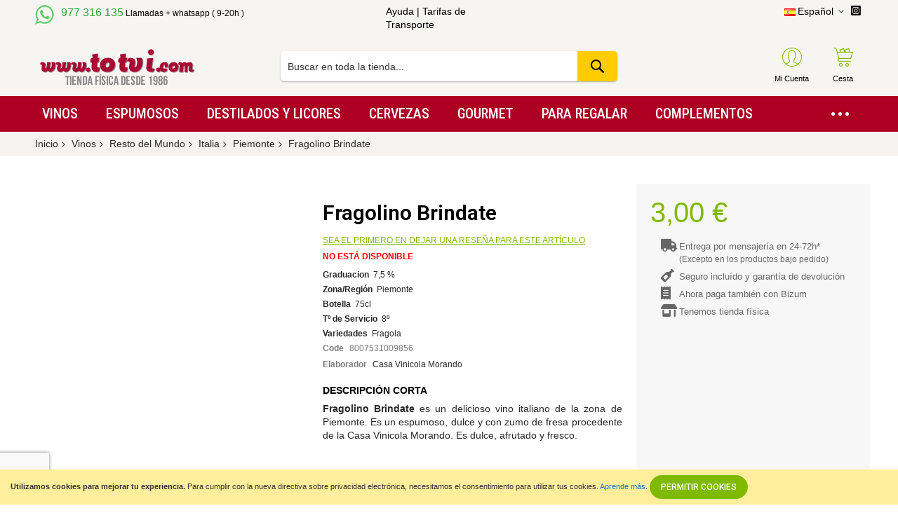

--- FILE ---
content_type: text/html; charset=UTF-8
request_url: https://www.totvi.com/fragolino-brindate.html
body_size: 24529
content:
 <!doctype html><html lang="es"><head prefix="og: http://ogp.me/ns# fb: http://ogp.me/ns/fb# product: http://ogp.me/ns/product#"> <meta charset="utf-8"/>
<meta name="title" content="Fragolino Brindate"/>
<meta name="description" content="Fragolino Brindate es un delicioso vino italiano de la zona de Piemonte. Es un espumoso, dulce y con zumo de fresa procedente de la Casa Vinicola Morando. Es dulce, afrutado y fresco."/>
<meta name="keywords" content="Reus, Tarragona, Priorato, Priorat, Mas d'en Bernat, Aceite virgen extra, Arbequina, Aceite del priorato,tienda de vinos, vinos, vino, regalar vinos, comprar vinos, compra vinos, venta vinos, tienda vinos internet, destilados, accesorios vino, ofertas de vinos, cosechas vinos, bodegas, viñedos, maridaje, rioja, ribera, priorato, rueda, cata, curso cata, noticias vino, cava,fragolino,madrid, bodega"/>
<meta name="robots" content="INDEX,FOLLOW"/>
<meta name="viewport" content="width=device-width, initial-scale=1"/>
<meta name="format-detection" content="telephone=no"/>
<title>Fragolino Brindate</title>
<link  rel="stylesheet" type="text/css"  media="all" href="//fonts.googleapis.com/css?family=Merriweather:200,200italic,300,300italic,400,400italic,500,500italic,600,600italic,700|Rajdhani:200,200italic,300,300italic,400,400italic,500,500italic,600,600italic,700|Roboto:200,200italic,300,300italic,400,400italic,500,500italic,600,600italic,700|Roboto+Condensed:200,200italic,300,300italic,400,400italic,500,500italic,600,600italic,700&subset=latin,latin-ext&display=swap" />
<link  rel="stylesheet" type="text/css"  media="all" href="https://www.totvi.com/static/version1759647296/_cache/merged/247e98ee0918fbe97a014f43468c933c.min.css" />
<link  rel="stylesheet" type="text/css"  media="screen and (min-width: 768px)" href="https://www.totvi.com/static/version1759647296/frontend/Codazon/unlimited_default/es_ES/css/styles-l.min.css" />
<link  rel="stylesheet" type="text/css"  media="all" href="https://www.totvi.com/static/version1759647296/_cache/merged/fa9618cd26363aeb53468c561ac82fdf.min.css" />








<link  rel="canonical" href="https://www.totvi.com/fragolino-brindate.html" />
<link  rel="icon" type="image/x-icon" href="https://www.totvi.com/media/favicon/websites/1/favicon.png" />
<link  rel="shortcut icon" type="image/x-icon" href="https://www.totvi.com/media/favicon/websites/1/favicon.png" />
<!-- Google Tag Manager -->

<!-- End Google Tag Manager -->

<meta name="google-site-verification" content="9w7h0qH8i1k0Co6YwhXDRvKVpwLZYh7ns2_BRnuyy6M" />
<meta name="y_key" content="af98915182abde29" />   <link id="cdz-header-css" rel="stylesheet" type="text/css" media="all" href="//www.totvi.com/media/codazon/themelayout/header/TotVi/header-styles.css?version=6825bca06cd8b" /><link id="cdz-footer-css" rel="stylesheet" type="text/css" media="all" href="//www.totvi.com/media/codazon/themelayout/footer/totvi_footer_23/footer-styles.css?version=68dd557eadbba" /><link id="cdz-product-view-css" rel="stylesheet" type="text/css" media="all" href="//www.totvi.com/media/codazon/themelayout/main/totvi/product-view-styles.css?version=68fca2c44fe10" /><link id="cdz-custom-css" rel="stylesheet" type="text/css" media="all" href="https://www.totvi.com/media/estilos_totvi.css" />    <meta property="og:type" content="product" /><meta property="og:title" content="Fragolino&#x20;Brindate" /><meta property="og:image" content="https://www.totvi.com/media/catalog/product/cache/c3e681bedcec96b32d991749597ea6f9/f/r/fragolino_brindate.jpg" /><meta property="og:description" content="&#x0D;&#x0A;Fragolino&#x20;Brindate&#x20;es&#x20;un&#x20;delicioso&#x20;vino&#x20;italiano&#x20;de&#x20;la&#x20;zona&#x20;de&#x20;Piemonte.&#x20;Es&#x20;un&#x20;espumoso,&#x20;dulce&#x20;y&#x20;con&#x20;zumo&#x20;de&#x20;fresa&#x20;procedente&#x20;de&#x20;la&#x20;Casa&#x20;Vinicola&#x20;Morando.&#x20;Es&#x20;dulce,&#x20;afrutado&#x20;y&#x20;fresco.&#x0D;&#x0A;" /><meta property="og:url" content="https://www.totvi.com/fragolino-brindate.html" /><meta property="product:price:amount" content="3"/><meta property="product:price:currency" content="EUR"/></head><body data-container="body" data-mage-init='{"loaderAjax": {}, "loader": { "icon": "https://www.totvi.com/static/version1759647296/frontend/Codazon/unlimited_default/es_ES/images/loader-2.gif"}}' id="html-body" class="product-view-style-01 catalog-product-view product-fragolino-brindate page-layout-1column">  <div class="cookie-status-message" id="cookie-status">The store will not work correctly in the case when cookies are disabled.</div>  <noscript><div class="message global noscript"><div class="content"><p><strong>Parece que JavaScript está deshabilitado en su navegador.</strong> <span> Para obtener la mejor experiencia en nuestro sitio, asegúrese de activar Javascript en su navegador.</span></p></div></div></noscript> <div role="alertdialog" tabindex="-1" class="message global cookie" id="notice-cookie-block"><div role="document" class="content" tabindex="0"><strong>Utilizamos cookies para mejorar tu experiencia.</strong> <span>Para cumplir con la nueva directiva sobre privacidad electrónica, necesitamos el consentimiento para utilizar tus cookies.</span> <a href="https://www.totvi.com/privacy-policy-cookie-restriction-mode/"> Aprende más</a>. <button id="btn-cookie-allow" class="action allow primary"><span>Permitir Cookies</span></button><!-- <div class="actions"> aqui antes habia el button de arriba</div>--></div></div>  <div class="page-wrapper"><header class="page-header header-style-15"><div class="container sticky-menu js-sticky-menu"><div id="header-sections" class="header-sections"><div id="header-top" class="header-top"> <div class="container"><div class="row"><div class="col-sm-10 header-top-left"><div class="header-top-links"><img style="float: left; margin-top: 0px; margin-right: 10px;" src="https://www.totvi.com/media/wysiwyg/base/whatsapp_logo.png" alt="Whatsapp totvi" width="27" height="28"><span style="font-size: 16px; color: #2ea731;">977 316 135</span><span style="font-size: 12px; color: #000;"> Llamadas + whatsapp ( 9-20h )</span> <!--a class="icon-link fa-id-card-o" href="https://www.totvi.com/contact/">Contact us</a> <a class="icon-link fa-mobile-phone" href="tel:456 789 123">+456 789 123</a> <a class="icon-link fa-envelope-o" href="mailto:codazon@sample.com">codazon@sample.com</a--></div></div><div class="col-sm-4 header-top-center"><a title="Tarifas de Transporte" href="https://www.totvi.com/atencion-al-cliente">Ayuda</a> | <a title="Tarifas de Transporte" href="https://www.totvi.com/tarifas-de-transporte">Tarifas de Transporte</a></div><div class="col-sm-10 header-top-right"><div class="header-top-right-inner f-right"><div class="switcher language switcher-language" data-ui-id="language-switcher" id="switcher-language696c1b77f1f79"><div class="actions dropdown options switcher-options"><div class="action toggle switcher-trigger" id="switcher-language-trigger696c1b77f1f79"><a href="javascipt:void(0)" class="view-es"><img alt="Español" src="https://www.totvi.com/static/version1759647296/frontend/Codazon/unlimited_default/es_ES/images/flags/flag_es.gif" /><span>Español</span></a></div><ul class="dropdown switcher-dropdown" data-mage-init='{"dropdownDialog":{ "appendTo":"#switcher-language696c1b77f1f79 > .options", "triggerTarget":"#switcher-language-trigger696c1b77f1f79", "closeOnMouseLeave": false, "triggerClass":"active", "parentClass":"active", "buttons":null}}'><li class="view-ca switcher-option"><a href="#" data-post='{"action":"https:\/\/www.totvi.com\/stores\/store\/redirect\/","data":{"___store":"ca","___from_store":"es","uenc":"aHR0cHM6Ly93d3cudG90dmkuY2F0L2ZyYWdvbGluby1icmluZGF0ZS5odG1sP19fX3N0b3JlPWNh"}}'><img class="lang-img" alt="Catala" src="https://www.totvi.com/static/version1759647296/frontend/Codazon/unlimited_default/es_ES/images/flags/flag_ca.gif" /><span class="lang-name">Catala</span></a></li> <li class="view-en switcher-option"><a href="#" data-post='{"action":"https:\/\/www.totvi.com\/stores\/store\/redirect\/","data":{"___store":"en","___from_store":"es","uenc":"aHR0cHM6Ly93d3cud2luZXNob3BzcGFpbi5jb20vZnJhZ29saW5vLWJyaW5kYXRlLmh0bWw_X19fc3RvcmU9ZW4,"}}'><img class="lang-img" alt="English" src="https://www.totvi.com/static/version1759647296/frontend/Codazon/unlimited_default/es_ES/images/flags/flag_en.gif" /><span class="lang-name">English</span></a></li></ul></div></div><div class="store-info-top"><div class="social-wrap"><a href="https://www.instagram.com/vinateriatotvi/"><span class="fa fa-instagram-square"><span class="hidden">Instagram @vinateriatotvi</span></span></a></div></div></div></div></div></div></div><div id="header-middle" class="header-middle"><div class="panel header"><div class="container header-panel-container"><div class="header-panel-row row"><div class="col-sm-7 header-panel-left"> <span data-action="toggle-nav" class="action nav-toggle"><span>Toggle Nav</span></span> <a class="logo" href="https://www.totvi.com/" title="Logo www.totvi.com"><img class="main-logo hidden-xs" src="https://www.totvi.com/media/codazon/logo/13/default/logo_png.png" alt="Logo www.totvi.com" /><img class="small-logo visible-xs" src="https://www.totvi.com/media/codazon/logo/13/default/logo_png.png" alt="Logo www.totvi.com" /></a></div><div class="col-sm-10 header-panel-center header-search-wrap"> <!-- search - search default --><div class="header-search hide-advanced-search no-full-box" data-role="search_container" data-mage-init='{"themewidgets":{"codazon.searchtoggle":{"onlyMobi":true},"codazon.fullsearchbox":{"enable":false}}}'><a href="javascript:void(0)" class="search-toggle full-box-trigger visible-xs" data-role="search_toggle">Buscar</a> <div class="hidden-xs search-form" data-role="search_form"><div class="block block-search"><div class="block block-title"><strong>Buscar</strong></div><div class="block block-content"><form class="form minisearch" id="search_mini_form" action="https://www.totvi.com/catalogsearch/result/" method="get"><div class="field search"><div class="control"><input id="search" data-mage-init='{"quickSearch":{ "formSelector":"#search_mini_form", "url":"https://www.totvi.com/search/ajax/suggest/", "destinationSelector":"#search_autocomplete"} }' type="text" name="q" value="" placeholder="Buscar en toda la tienda..." onfocus="this.placeholder = ''" onblur="this.placeholder = 'Buscar en toda la tienda...'" class="input-text" maxlength="128" role="combobox" aria-haspopup="false" aria-autocomplete="both" autocomplete="off" aria-expanded="false" /><div id="search_autocomplete" class="search-autocomplete"></div><div class="nested"><a class="action advanced" href="https://www.totvi.com/catalogsearch/advanced/" data-action="advanced-search"><span class="advanced-label">Búsqueda avanzada</span></a></div><div data-bind="scope: 'searchsuiteautocomplete_form'"><!-- ko template: getTemplate() --><!-- /ko --></div></div></div><div class="actions"><button type="submit" title="Buscar" class="action search" aria-label="Search" ><span>Buscar</span></button></div></form></div></div></div></div> <div id="mobi_cart-wrapper" class="visible-xs pos_static mobi-cart-wrapper"></div></div><div class="col-sm-7 header-panel-right"><div class="header-panel-right-inner"><ul class="header features-links items hidden-xs"><!-- authorization style 01 --><li class="authorization-link authorization-style-01"><div class="cdz-dropdown account-wrapper" data-role="cdz-dropdown"><a href="javascript:void(0)" class="account-trigger cdz-dd-trigger cdz-top-link" data-role="cdz-dd-trigger"><span class="text-underlink">Identificarse como cliente</span> <span class="text-uppercase">Mi Cuenta</span></a> <div class="cdz-dd-content" data-role="cdz-dd-content"><div class="cdz-dd-content-inner nice-scroll"><div class="account-info-summary"><div class="info-summary-top"><!-- login style default --><div class="block-customer-login"><div class="block-content" aria-labelledby="block-customer-login-heading"><form name="loginForm" action="https://www.totvi.com/customer/account/loginPost/" method="post" data-mage-init='{"themewidgets":{"codazon.customValidation": {}}}'><input name="form_key" type="hidden" value="unGOsbhUI5ub95Ep" /><div class="field email required"><label class="label" for="email-696c1b77f3a79"><span>Correo electrónico</span></label> <div class="control"><input name="login[username]" value="" autocomplete="off" id="email-696c1b77f3a79" type="email" class="input-text" title="Correo&#x20;electr&#xF3;nico" data-mage-init='{"mage/trim-input":{}}' data-validate="{required:true, 'validate-email':true}"></div></div><div class="field password required"><label for="pass-696c1b77f3a79" class="label"><span>Contraseña</span></label> <div class="control"><input name="login[password]" type="password" autocomplete="off" class="input-text" id="pass-696c1b77f3a79" title="Contrase&#xF1;a" data-validate="{required:true}"></div></div><div data-mage-init='{"themewidgets":{"codazon.ajaxcontent": {"ajaxUrl": "https://www.totvi.com/themelayoutpro/ajax/captcha/", "cache": false, "handle": "append" }}}'></div><div id="remember-me-box" class="field choice persistent"><input type="checkbox" name="persistent_remember_me" class="checkbox" id="remember_meBnxUGirMKD" checked="checked" title="Recordarme" /><label for="remember_meBnxUGirMKD" class="label"><span>Recordarme</span></label> <span class="tooltip wrapper"><strong class="tooltip toggle">¿Qué es esto?</strong> <span class="tooltip content">Selecciona \&#039;Recordarme\&#039; para accesar a tu carrito de compras en esta computadora incluso si no has iniciado sesión.</span></span></div><div class="actions-toolbar"><div class="primary"><button type="submit" class="action login primary" name="send" id="send2-696c1b77f3a79"><span>Iniciar sesión</span></button></div><div class="secondary"><a class="action remind" href="https://www.totvi.com/customer/account/forgotpassword/"><span>¿Olvidó su contraseña?</span></a></div></div></form></div></div></div><div class="info-summary-bottom"><div class="md-content"><p class="secondary"><span class="create-account-question">¿Nuevo cliente?</span> <a class="create-account-link" href="https://www.totvi.com/customer/account/create/">Registrarse</a></p></div></div></div><div class="acount-menu"><ul class="account-menu-items items"><li class="nav item"><a href="https://www.totvi.com/customer/account/" class="account" > Mi Cuenta</a></li> <li class="item link compare" data-bind="scope: 'compareProducts'" data-role="compare-products-link"><a class="action compare" title="Comparar" data-bind="attr: {'href': compareProducts().listUrl}" >Comparar <!-- ko if: compareProducts().countCaption --><span class="counter qty" data-bind="text: '(' + compareProducts().countCaption + ')'"></span> <!-- /ko --></a></li> <li class="nav item"><a href="https://www.totvi.com/sales/order/history/" class="order-link" > Mis pedidos</a></li> <li class="nav item"><a href="https://www.totvi.com/contact/" class="contact-link" > Contáctenos</a></li> <li class="language-link"><div class="switcher language switcher-language" data-ui-id="language-switcher" id="switcher-language"><div class="actions dropdown options switcher-options"><div class="action toggle switcher-trigger" id="switcher-language-trigger"><a href="javascipt:void(0)" class="view-es"><img alt="Español" src="https://www.totvi.com/static/version1759647296/frontend/Codazon/unlimited_default/es_ES/images/flags/flag_es.gif" /><span>Español</span></a></div><ul class="dropdown switcher-dropdown" data-mage-init='{"dropdownDialog":{ "appendTo":"#switcher-language > .options", "triggerTarget":"#switcher-language-trigger", "closeOnMouseLeave": false, "triggerClass":"active", "parentClass":"active", "buttons":null}}'><li class="view-ca switcher-option"><a href="#" data-post='{"action":"https:\/\/www.totvi.com\/stores\/store\/redirect\/","data":{"___store":"ca","___from_store":"es","uenc":"aHR0cHM6Ly93d3cudG90dmkuY2F0L2ZyYWdvbGluby1icmluZGF0ZS5odG1sP19fX3N0b3JlPWNh"}}'><img class="lang-img" alt="Catala" src="https://www.totvi.com/static/version1759647296/frontend/Codazon/unlimited_default/es_ES/images/flags/flag_ca.gif" /><span class="lang-name">Catala</span></a></li> <li class="view-en switcher-option"><a href="#" data-post='{"action":"https:\/\/www.totvi.com\/stores\/store\/redirect\/","data":{"___store":"en","___from_store":"es","uenc":"aHR0cHM6Ly93d3cud2luZXNob3BzcGFpbi5jb20vZnJhZ29saW5vLWJyaW5kYXRlLmh0bWw_X19fc3RvcmU9ZW4,"}}'><img class="lang-img" alt="English" src="https://www.totvi.com/static/version1759647296/frontend/Codazon/unlimited_default/es_ES/images/flags/flag_en.gif" /><span class="lang-name">English</span></a></li></ul></div></div></li></ul></div></div></div></div></li> <li class="cart-link"><!-- minicart --><div class="minicart-wrapper" id="desk_cart-wrapper"><div class="cdz-dropdown" data-role="cdz-dropdown"><a href="https://www.totvi.com/checkout/cart/" data-role="cdz-dd-trigger" class="action showcart cdz-dd-trigger cdz-top-link" data-bind="scope: 'minicart_content'" data-block="minicart"><span class="text">Cesta</span> <span data-bind="html: getCartParam('subtotal'), css: 'cart-subtotal'"></span> <span class="counter qty empty" data-bind="css: { empty: !!getCartParam('summary_count') == false }, blockLoader: false"><span class="counter-number"><!-- ko text: getCartParam('summary_count') --><!-- /ko --></span> <span class="counter-label"><!-- ko if: getCartParam('summary_count') --><!-- ko text: getCartParam('summary_count') --><!-- /ko --><!-- ko i18n: 'items' --><!-- /ko --><!-- /ko --></span></span></a> <div class="cdz-dd-content" data-role="cdz-dd-content"><div class="cdz-dd-content-inner nice-scroll"><div class="block block-minicart empty" data-block="minicart" style="height: auto;"><div id="minicart-content-wrapper" data-bind="scope: 'minicart_content'"><!-- ko template: getTemplate() --><!-- /ko --></div></div></div></div></div></div></li></ul></div></div></div></div><ul class="header links visible-xs"><li><a href="https://www.totvi.com/customer/account/" id="idYEFz6AVc" >Mi Cuenta</a></li> <li class="link authorization-link" data-label="o"><a href="https://www.totvi.com/customer/account/login/" >Iniciar sesión</a></li> <li class="greet welcome" data-bind="scope: 'customer'"><!-- ko if: customer().fullname --><span class="logged-in" data-bind="text: new String('¡ Bienvenido %1!').replace('%1', customer().fullname)"></span> <!-- /ko --><!-- ko ifnot: customer().fullname --><span class="not-logged-in" data-bind="html: 'Bienvenido&#x20;a&#x20;Tot&#x20;Vi'"></span> <!-- /ko --></li> <li><a href="https://www.totvi.com/customer/account/create/" id="idH79LM42E" >Crear una cuenta</a></li></ul> <a class="action skip contentarea" href="#contentarea"><span> Ir al contenido</span></a></div></div><div id="header-bottom" class="header-bottom"><div class="container"><div class="row cdz-fix-left menu-area"><div class="col-sm-24 header-menu-wrap no-pad-left"> <div id="desk_menu-container" class="hidden-xs pos_static"><nav class="cdz-navigation" data-action="navigation"><div class="cdz-menu no-loaded cdz-horizontal-menu cdz-normal" id="menu-55-696bd4c42c74c" data-mage-init='{"megamenu":{"dropdownEffect":"normal","type":0,"useAjaxMenu":1,"menu":"menu-totvi-2022","ajaxUrl":"https:\/\/www.totvi.com\/megamenu\/index\/ajax\/","tabletLinkText":"\u003Cspan class=\"link-prefix\"\u003EGo to\u003C\/span\u003E \u003Cspan class=\"link-text\"\u003E%1\u003C\/span\u003E","pagingMenu":1}}'><ul class="groupmenu"><li class="item level0 level-top parent" ><a class="menu-link" href="https://www.totvi.com/vinos.html"><span>Vinos</span></a></li> <li class="item level0 level-top parent" ><a class="menu-link" href="https://www.totvi.com/espumosos.html"><span>Espumosos</span></a></li> <li class="item level0 level-top parent" ><a class="menu-link" href="https://www.totvi.com/destilados-y-licores.html"><span>Destilados y Licores</span></a></li> <li class="item level0 level-top parent" ><a class="menu-link" href="https://www.totvi.com/gourmet/cerveza-artesana.html"><span>Cervezas</span></a></li> <li class="item level0 level-top parent" ><a class="menu-link" href="https://www.totvi.com/gourmet.html"><span>Gourmet</span></a></li> <li class="item level0 level-top parent" ><a class="menu-link" href="https://www.totvi.com/cajas-regalo.html"><span>Para regalar</span></a></li> <li class="item level0 level-top parent" ><a class="menu-link" href="https://www.totvi.com/complementos.html"><span>Complementos</span></a></li> <li class="item level0 level-top" ><a class="menu-link" href="https://www.totvi.com/selecciones.html"><span>Selecciones</span></a></li></ul></div></nav></div></div></div></div></div></div></div></header> <div id="mobi_vertcial-menu-container" class="visible-xs pos_static mobi-vertcial-menu-container"></div> <div class="sections nav-sections"><div class="section-items nav-sections-items" data-mage-init='{"tabs":{"openedState":"active"}}'><div class="section-item-title nav-sections-item-title" data-role="collapsible"><a class="nav-sections-item-switch" data-toggle="switch" href="#store.menu">Menú</a></div><div class="section-item-content nav-sections-item-content" id="store.menu" data-role="content"><div id="mobi_menu-container" class="visible-xs pos_static"></div></div><div class="section-item-title nav-sections-item-title" data-role="collapsible"><a class="nav-sections-item-switch" data-toggle="switch" href="#store.links">Cuenta</a></div><div class="section-item-content nav-sections-item-content" id="store.links" data-role="content"><!-- Account links --></div><div class="section-item-title nav-sections-item-title" data-role="collapsible"><a class="nav-sections-item-switch" data-toggle="switch" href="#store.settings">Configuración</a></div><div class="section-item-content nav-sections-item-content" id="store.settings" data-role="content"><div class="switcher language switcher-language" data-ui-id="language-switcher" id="switcher-language-nav"><div class="actions dropdown options switcher-options"><div class="action toggle switcher-trigger" id="switcher-language-trigger-nav"><a href="javascipt:void(0)" class="view-es"><img alt="Español" src="https://www.totvi.com/static/version1759647296/frontend/Codazon/unlimited_default/es_ES/images/flags/flag_es.gif" /><span>Español</span></a></div><ul class="dropdown switcher-dropdown" data-mage-init='{"dropdownDialog":{ "appendTo":"#switcher-language-nav > .options", "triggerTarget":"#switcher-language-trigger-nav", "closeOnMouseLeave": false, "triggerClass":"active", "parentClass":"active", "buttons":null}}'><li class="view-ca switcher-option"><a href="#" data-post='{"action":"https:\/\/www.totvi.com\/stores\/store\/redirect\/","data":{"___store":"ca","___from_store":"es","uenc":"aHR0cHM6Ly93d3cudG90dmkuY2F0L2ZyYWdvbGluby1icmluZGF0ZS5odG1sP19fX3N0b3JlPWNh"}}'><img class="lang-img" alt="Catala" src="https://www.totvi.com/static/version1759647296/frontend/Codazon/unlimited_default/es_ES/images/flags/flag_ca.gif" /><span class="lang-name">Catala</span></a></li> <li class="view-en switcher-option"><a href="#" data-post='{"action":"https:\/\/www.totvi.com\/stores\/store\/redirect\/","data":{"___store":"en","___from_store":"es","uenc":"aHR0cHM6Ly93d3cud2luZXNob3BzcGFpbi5jb20vZnJhZ29saW5vLWJyaW5kYXRlLmh0bWw_X19fc3RvcmU9ZW4,"}}'><img class="lang-img" alt="English" src="https://www.totvi.com/static/version1759647296/frontend/Codazon/unlimited_default/es_ES/images/flags/flag_en.gif" /><span class="lang-name">English</span></a></li></ul></div></div></div></div></div> <div class="breadcrumbs"><ul class="items"><li class="item 0"><a href="https://www.totvi.com/" title="Ir a la página de inicio">Inicio</a></li> <li class="item 1"><a href="https://www.totvi.com/vinos.html" title="Vinos">Vinos</a></li> <li class="item 2"><a href="https://www.totvi.com/vinos/resto-del-mundo.html" title="Resto del Mundo">Resto del Mundo</a></li> <li class="item 3"><a href="https://www.totvi.com/vinos/resto-del-mundo/vinos-de-italia.html" title="Italia">Italia</a></li> <li class="item 4"><a href="https://www.totvi.com/vinos/resto-del-mundo/vinos-de-italia/piemonte.html" title="Piemonte">Piemonte</a></li> <li class="item 5"><strong>Fragolino Brindate</strong></li></ul></div><main id="maincontent" class="page-main"> <a id="contentarea" tabindex="-1"></a><div class="page messages"> <div data-placeholder="messages"></div> <div data-bind="scope: 'messages'"><!-- ko if: cookieMessages && cookieMessages.length > 0 --><div aria-atomic="true" role="alert" data-bind="foreach: { data: cookieMessages, as: 'message' }" class="messages"><div data-bind="attr: { class: 'message-' + message.type + ' ' + message.type + ' message', 'data-ui-id': 'message-' + message.type }"><div data-bind="html: $parent.prepareMessageForHtml(message.text)"></div></div></div><!-- /ko --><!-- ko if: messages().messages && messages().messages.length > 0 --><div aria-atomic="true" role="alert" class="messages" data-bind="foreach: { data: messages().messages, as: 'message' }"><div data-bind="attr: { class: 'message-' + message.type + ' ' + message.type + ' message', 'data-ui-id': 'message-' + message.type }"><div data-bind="html: $parent.prepareMessageForHtml(message.text)"></div></div></div><!-- /ko --></div></div><div class="columns"><div class="column main"> <div class="widget block block-static-block"></div><div class="row main-inner"><div class="product-media-wrapper col-sm-8"><div class="product media full-width"> <a id="gallery-prev-area" tabindex="-1"></a><div class="action-skip-wrapper"> <a class="action skip gallery-next-area" href="#gallery-next-area"><span> Saltar al final de la galería de imágenes</span></a></div> <div class="gallery-container"><div class="left label-wrap horizontal" data-role="label-wrap" ></div><div class="gallery-placeholder _block-content-loading" data-mage-init='{"themewidgets":{"codazon.innerZoom":{"width":300,"height":300,"zoomRatio":1}}}' data-gallery-role="gallery-placeholder"><img alt="main product photo" class="gallery-placeholder__image" src="https://www.totvi.com/media/catalog/product/cache/6c3954814a60b5b2ceb89e75001b614a/f/r/fragolino_brindate.jpg" /></div></div> <div class="action-skip-wrapper"> <a class="action skip gallery-prev-area" href="#gallery-prev-area"><span> Saltar al comienzo de la galería de imágenes</span></a></div> <a id="gallery-next-area" tabindex="-1"></a></div></div><div class="product-main-wrapper col-sm-16"> <form data-product-sku="8007531009856" action="https://www.totvi.com/checkout/cart/add/uenc/aHR0cHM6Ly93d3cudG90dmkuY29tL2ZyYWdvbGluby1icmluZGF0ZS5odG1s/product/705/" method="post" id="product_addtocart_form"><div class="row product-info-main full-width"><div class="product-left col-sm-14"><div class="page-title-wrapper&#x20;product"><h1 class="page-title" ><span class="base" data-ui-id="page-title-wrapper" itemprop="name">Fragolino Brindate</span></h1></div><div class="product-info-main-inner"><div class="product-reviews-summary empty"><div class="reviews-actions"><a class="action add" href="https://www.totvi.com/fragolino-brindate.html#review-form">Sea el primero en dejar una reseña para este artículo</a></div></div><div class="product-info-price"><div class="product-info-stock-sku"><div class="stock unavailable" title="Disponibilidad"><span>No está disponible</span></div><div class="cdz-product-attr attr-line &#x20;custom-attr&#x20;graduacion"><strong class="type">Graduacion</strong>&nbsp; <div class="value" >7,5 %</div></div><div class="cdz-product-attr attr-line &#x20;custom-attr&#x20;denominacion_origen"><strong class="type">Zona/Región</strong>&nbsp; <div class="value" >Piemonte</div></div><div class="cdz-product-attr attr-line &#x20;custom-attr&#x20;volumen"><strong class="type">Botella</strong>&nbsp; <div class="value" >75cl</div></div><div class="cdz-product-attr attr-line &#x20;custom-attr&#x20;temp_servicio"><strong class="type">Tº de Servicio</strong>&nbsp; <div class="value" >8º</div></div><div class="cdz-product-attr attr-line &#x20;custom-attr&#x20;variedades"><strong class="type">Variedades</strong>&nbsp; <div class="value" >Fragola</div></div><div class="product attribute sku"><strong class="type">Code</strong> <div class="value" itemprop="sku">8007531009856</div></div><div class="product attribute sku brand extra-attr"><strong class="type">Elaborador</strong> <div class="value"><a href="https://www.totvi.com/bodega/casa-vinicola-morando">Casa Vinicola Morando</a></div></div></div></div><div class="product-add-form"><input type="hidden" name="product" value="705" /><input type="hidden" name="selected_configurable_option" value="" /><input type="hidden" name="related_product" id="related-products-field" value="" /><input type="hidden" name="item" value="705" /><input name="form_key" type="hidden" value="unGOsbhUI5ub95Ep" /></div><div class="product attribute overview"><strong class="type">Descripción Corta</strong> <div class="value" itemprop="description"><div class="std"><p style="text-align: justify;"><strong>Fragolino Brindate</strong> es un delicioso vino italiano de la zona de Piemonte. Es un espumoso, dulce y con zumo de fresa procedente de la Casa Vinicola Morando. Es dulce, afrutado y fresco.</p></div></div></div></div></div><div class="product-right col-sm-10"><div class="price-box price-final_price" data-role="priceBox" data-product-id="705" data-price-box="product-id-705"><span class="price-container price-final_price&#x20;tax&#x20;weee" ><span id="product-price-705" data-price-amount="3" data-price-type="finalPrice" class="price-wrapper " ><span class="price">3,00 €</span></span></span></div><div class="product-static-text"><div class="product-sidebar-info"><div class="product-ads-content"><ul class="items"><li><span class="fa-solid fa-truck fa-lg">&nbsp;</span><a href="#">Entrega por mensajería en 24-72h*<br /><span class="pequena">(Excepto en los productos bajo pedido)</span></a></li> <li><span class="fa-solid fa-wine-bottle fa-lg">&nbsp;</span><a href="#">Seguro incluído y garantía de devolución</a></li> <li><span class="fa-solid fa-receipt fa-lg">&nbsp;</span><a href="#">Ahora paga también con Bizum</a></li> <li><span class="fa-solid fa-shop fa-lg">&nbsp;</span><a href="https://www.totvi.com/contact">Tenemos tienda física</a></li></ul></div></div><!--div class="our-payments"><ul class="items"><li class=" item shake"><a href="#"><img src="https://www.totvi.com/media/wysiwyg/codazon/payment-logo01.png" alt=""></a></li> <li class=" item shake"><a href="#"><img src="https://www.totvi.com/media/wysiwyg/codazon/payment-logo02.png" alt=""></a></li> <li class=" item shake"><a href="#"><img src="https://www.totvi.com/media/wysiwyg/codazon/payment-logo03.png" alt=""></a></li> <li class=" item shake"><a href="#"><img src="https://www.totvi.com/media/wysiwyg/codazon/payment-logo07.png" alt=""></a></li> <li class=" item shake"><a href="#"><img src="https://www.totvi.com/media/wysiwyg/codazon/payment-logo04.png" alt=""></a></li> <li class=" item shake"><a href="#"><img src="https://www.totvi.com/media/wysiwyg/codazon/payment-logo05.png" alt=""></a></li> <li class=" item shake"><a href="#"><img src="https://www.totvi.com/media/wysiwyg/codazon/payment-logo06.png" alt=""></a></li></ul></div--></div></div></div></form></div></div><div class="product-details-before"> <div class="block related" data-mage-init='{"relatedProducts":{"relatedCheckbox":".related.checkbox", "selectAllLink": "[role=select-all-related]"}}' data-limit="0" data-shuffle="0"><div class="block-title title"><strong id="block-related-heading" role="heading" aria-level="2">Artículos relacionados</strong></div><div class="block-content content" aria-labelledby="block-related-heading"><div class="block-actions">Comprueba los artículos para añadir a la cesta o <button type="button" class="action select" role="select-all-related">seleccionar todo</button></div><div class="products product-list-style-17 wrapper base-slider grid products-grid products-related"><div class="products list items product-items owl-carousel" data-mage-init='{"themewidgets":{"codazon.slider":{"sliderConfig":{"dots":false,"lazyload":true,"margin":20,"nav":true,"responsive":{"1900":{"items":5},"1600":{"items":5},"1420":{"items":5},"1280":{"items":5},"980":{"items":4},"768":{"items":3},"480":{"items":2},"320":{"items":2},"0":{"items":2}}}}}}'><div class="item product product-item" style="display: none;"><div class="product-item-info related-available"><div class="product-item-top"><!-- related_products_list--><a href="https://www.totvi.com/moscato-d-asti-bosc-d-la-rei.html" class="product photo product-item-photo"><span class="product-image-container"><span class="product-image-wrapper" style="padding-bottom: 100%;"><img data-hasoptions='0' class="product-image-photo main-img" data-lazysrc="https://www.totvi.com/media/catalog/product/cache/18bec68c07d441ea9106e9510325e3f8/m/o/moscato-asti-bosc-dla-rei.jpg" alt="Moscato&#x20;Bosc&#x20;Dla&#x20;Rei&#x20;-&#x20;Batasiolo" src="[data-uri]" /><img class="product-image-photo hovered-img" data-lazysrc="https://www.totvi.com/media/catalog/product/cache/18bec68c07d441ea9106e9510325e3f8/m/o/moscato-asti-bosc-dla-rei.jpg" alt="Moscato&#x20;Bosc&#x20;Dla&#x20;Rei&#x20;-&#x20;Batasiolo" src="[data-uri]" /></span></span></a> <div class="field choice related"><input type="checkbox" class="checkbox related js-cdz-checkbox" id="related-checkbox908" name="related_products[]" value="908" /><label class="label" for="related-checkbox908"><span>Añadir al carrito</span></label></div><div class="button-hover-wrap hidden-xs"><div class="cart-wrap"><div class="cart-wrap"><form data-role="tocart-form" action="https://www.totvi.com/checkout/cart/add/uenc/aHR0cHM6Ly93d3cudG90dmkuY29tL2ZyYWdvbGluby1icmluZGF0ZS5odG1s/product/908/" method="post"><input name="form_key" type="hidden" value="unGOsbhUI5ub95Ep" /><input type="hidden" name="product" value="908"><button type="submit" title="Añadir al carrito" class="action tocart primary"><span>Añadir al carrito</span> <label>&nbsp;</label></button></form></div></div></div></div><div class="product details product-item-details"><strong class="product name product-item-name"><a class="product-item-link" title="Moscato d&#039;Asti Bosc D&#039;la Rei" href="https://www.totvi.com/moscato-d-asti-bosc-d-la-rei.html">Moscato d&#039;Asti Bosc D&#039;la Rei</a></strong> <div class="price-box price-final_price" data-role="priceBox" data-product-id="908" data-price-box="product-id-908"><span class="price-container price-final_price&#x20;tax&#x20;weee" ><span id="product-price-908" data-price-amount="11.95" data-price-type="finalPrice" class="price-wrapper " ><span class="price">11,95 €</span></span></span></div><div class="button-hover-wrap visible-xs"><div class="product-item-inner"><div class="product actions product-item-actions"><div class="actions-primary"><form data-role="tocart-form" action="https://www.totvi.com/checkout/cart/add/uenc/aHR0cHM6Ly93d3cudG90dmkuY29tL2ZyYWdvbGluby1icmluZGF0ZS5odG1s/product/908/" method="post"><input name="form_key" type="hidden" value="unGOsbhUI5ub95Ep" /><input type="hidden" name="product" value="908"><button type="submit" title="Añadir al carrito" class="action tocart primary"><span>Añadir al carrito</span></button></form></div><div class="secondary-addto-links actions-secondary" data-role="add-to-links"></div></div></div></div></div></div></div><div class="item product product-item" style="display: none;"><div class="product-item-info "><div class="product-item-top"><!-- related_products_list--><a href="https://www.totvi.com/seleccion-vinos-hacienda-lopez-de-haro-bodega-classica.html" class="product photo product-item-photo"><span class="product-image-container"><span class="product-image-wrapper" style="padding-bottom: 100%;"><img data-hasoptions='1' class="product-image-photo main-img" data-lazysrc="https://www.totvi.com/media/catalog/product/cache/18bec68c07d441ea9106e9510325e3f8/s/e/seleccion_bodega_classica.jpg" alt="Selecci&#xF3;n&#x20;vinos&#x20;Hacienda&#x20;L&#xF3;pez&#x20;de&#x20;Haro&#x20;Bodega&#x20;Classica" src="[data-uri]" /><img class="product-image-photo hovered-img" data-lazysrc="https://www.totvi.com/media/catalog/product/cache/18bec68c07d441ea9106e9510325e3f8/s/e/seleccion_bodega_classica.jpg" alt="Selecci&#xF3;n&#x20;vinos&#x20;Hacienda&#x20;L&#xF3;pez&#x20;de&#x20;Haro&#x20;Bodega&#x20;Classica" src="[data-uri]" /></span></span></a> <div class="button-hover-wrap hidden-xs"><div class="cart-wrap"><div class="cart-wrap"><form data-role="tocart-form" action="https://www.totvi.com/checkout/cart/add/uenc/aHR0cHM6Ly93d3cudG90dmkuY29tL2ZyYWdvbGluby1icmluZGF0ZS5odG1s/product/465/" method="post"><input name="form_key" type="hidden" value="unGOsbhUI5ub95Ep" /><input type="hidden" name="product" value="465"><button type="submit" title="Añadir al carrito" class="action tocart primary"><span>Añadir al carrito</span> <label>&nbsp;</label></button></form></div></div></div></div><div class="product details product-item-details"><strong class="product name product-item-name"><a class="product-item-link" title="Selección vinos Hacienda López de Haro Bodega Classica" href="https://www.totvi.com/seleccion-vinos-hacienda-lopez-de-haro-bodega-classica.html">Selección vinos Hacienda López de Haro Bodega Classica</a></strong> <div class="price-box price-final_price" data-role="priceBox" data-product-id="465" data-price-box="product-id-465"><span class="price-container price-final_price&#x20;tax&#x20;weee" ><span id="product-price-465" data-price-amount="45.63" data-price-type="" class="price-wrapper " ><span class="price">45,63 €</span></span></span> <span class="old-price"><span class="price-container price-final_price&#x20;tax&#x20;weee" ><span class="price-label">Precio normal</span> <span id="old-price-465" data-price-amount="48" data-price-type="" class="price-wrapper " ><span class="price">48,00 €</span></span></span></span></div><div class="button-hover-wrap visible-xs"><div class="product-item-inner"><div class="product actions product-item-actions"><div class="actions-primary"><form data-role="tocart-form" action="https://www.totvi.com/checkout/cart/add/uenc/aHR0cHM6Ly93d3cudG90dmkuY29tL2ZyYWdvbGluby1icmluZGF0ZS5odG1s/product/465/" method="post"><input name="form_key" type="hidden" value="unGOsbhUI5ub95Ep" /><input type="hidden" name="product" value="465"><button type="submit" title="Añadir al carrito" class="action tocart primary"><span>Añadir al carrito</span></button></form></div><div class="secondary-addto-links actions-secondary" data-role="add-to-links"></div></div></div></div></div></div></div><div class="item product product-item" style="display: none;"><div class="product-item-info related-available"><div class="product-item-top"><!-- related_products_list--><a href="https://www.totvi.com/rose-maschio-dei-cavalieri-doc-treviso-extra-dry.html" class="product photo product-item-photo"><span class="product-image-container"><span class="product-image-wrapper" style="padding-bottom: 100%;"><img data-hasoptions='0' class="product-image-photo main-img" data-lazysrc="https://www.totvi.com/media/catalog/product/cache/18bec68c07d441ea9106e9510325e3f8/r/o/rose_maschio_cavalieri_2.jpg" alt="Ros&#xE9;&#x20;Maschio&#x20;Dei&#x20;Cavalieri&#x20;DOC&#x20;Treviso&#x20;Extra&#x20;Dry" src="[data-uri]" /><img class="product-image-photo hovered-img" data-lazysrc="https://www.totvi.com/media/catalog/product/cache/18bec68c07d441ea9106e9510325e3f8/r/o/rose_maschio_cavalieri_2.jpg" alt="Ros&#xE9;&#x20;Maschio&#x20;Dei&#x20;Cavalieri&#x20;DOC&#x20;Treviso&#x20;Extra&#x20;Dry" src="[data-uri]" /></span></span></a> <div class="field choice related"><input type="checkbox" class="checkbox related js-cdz-checkbox" id="related-checkbox721" name="related_products[]" value="721" /><label class="label" for="related-checkbox721"><span>Añadir al carrito</span></label></div><div class="button-hover-wrap hidden-xs"><div class="cart-wrap"><div class="cart-wrap"><form data-role="tocart-form" action="https://www.totvi.com/checkout/cart/add/uenc/aHR0cHM6Ly93d3cudG90dmkuY29tL2ZyYWdvbGluby1icmluZGF0ZS5odG1s/product/721/" method="post"><input name="form_key" type="hidden" value="unGOsbhUI5ub95Ep" /><input type="hidden" name="product" value="721"><button type="submit" title="Añadir al carrito" class="action tocart primary"><span>Añadir al carrito</span> <label>&nbsp;</label></button></form></div></div></div></div><div class="product details product-item-details"><strong class="product name product-item-name"><a class="product-item-link" title="Rosé Maschio Dei Cavalieri DOC Treviso Extra Dry" href="https://www.totvi.com/rose-maschio-dei-cavalieri-doc-treviso-extra-dry.html">Rosé Maschio Dei Cavalieri DOC Treviso Extra Dry</a></strong> <div class="price-box price-final_price" data-role="priceBox" data-product-id="721" data-price-box="product-id-721"><span class="price-container price-final_price&#x20;tax&#x20;weee" ><span id="product-price-721" data-price-amount="7.5" data-price-type="finalPrice" class="price-wrapper " ><span class="price">7,50 €</span></span></span></div><div class="button-hover-wrap visible-xs"><div class="product-item-inner"><div class="product actions product-item-actions"><div class="actions-primary"><form data-role="tocart-form" action="https://www.totvi.com/checkout/cart/add/uenc/aHR0cHM6Ly93d3cudG90dmkuY29tL2ZyYWdvbGluby1icmluZGF0ZS5odG1s/product/721/" method="post"><input name="form_key" type="hidden" value="unGOsbhUI5ub95Ep" /><input type="hidden" name="product" value="721"><button type="submit" title="Añadir al carrito" class="action tocart primary"><span>Añadir al carrito</span></button></form></div><div class="secondary-addto-links actions-secondary" data-role="add-to-links"></div></div></div></div></div></div></div><div class="item product product-item" style="display: none;"><div class="product-item-info related-available"><div class="product-item-top"><!-- related_products_list--><a href="https://www.totvi.com/prosecco-maschio-dei-cavalieri-doc-treviso-extra-dry.html" class="product photo product-item-photo"><span class="product-image-container"><span class="product-image-wrapper" style="padding-bottom: 100%;"><img data-hasoptions='0' class="product-image-photo main-img" data-lazysrc="https://www.totvi.com/media/catalog/product/cache/18bec68c07d441ea9106e9510325e3f8/p/r/prosecco-maschio-dei-cavalieri.jpg" alt="Prosecco&#x20;Maschio&#x20;Dei&#x20;Cavalieri&#x20;DOC&#x20;Treviso&#x20;Extra&#x20;Dry" src="[data-uri]" /><img class="product-image-photo hovered-img" data-lazysrc="https://www.totvi.com/media/catalog/product/cache/18bec68c07d441ea9106e9510325e3f8/p/r/prosecco-maschio-dei-cavalieri.jpg" alt="Prosecco&#x20;Maschio&#x20;Dei&#x20;Cavalieri&#x20;DOC&#x20;Treviso&#x20;Extra&#x20;Dry" src="[data-uri]" /></span></span></a> <div class="field choice related"><input type="checkbox" class="checkbox related js-cdz-checkbox" id="related-checkbox720" name="related_products[]" value="720" /><label class="label" for="related-checkbox720"><span>Añadir al carrito</span></label></div><div class="button-hover-wrap hidden-xs"><div class="cart-wrap"><div class="cart-wrap"><form data-role="tocart-form" action="https://www.totvi.com/checkout/cart/add/uenc/aHR0cHM6Ly93d3cudG90dmkuY29tL2ZyYWdvbGluby1icmluZGF0ZS5odG1s/product/720/" method="post"><input name="form_key" type="hidden" value="unGOsbhUI5ub95Ep" /><input type="hidden" name="product" value="720"><button type="submit" title="Añadir al carrito" class="action tocart primary"><span>Añadir al carrito</span> <label>&nbsp;</label></button></form></div></div></div></div><div class="product details product-item-details"><strong class="product name product-item-name"><a class="product-item-link" title="Prosecco Maschio Dei Cavalieri DOC Treviso Extra Dry" href="https://www.totvi.com/prosecco-maschio-dei-cavalieri-doc-treviso-extra-dry.html">Prosecco Maschio Dei Cavalieri DOC Treviso Extra Dry</a></strong> <div class="price-box price-final_price" data-role="priceBox" data-product-id="720" data-price-box="product-id-720"><span class="price-container price-final_price&#x20;tax&#x20;weee" ><span id="product-price-720" data-price-amount="7.5" data-price-type="finalPrice" class="price-wrapper " ><span class="price">7,50 €</span></span></span></div><div class="button-hover-wrap visible-xs"><div class="product-item-inner"><div class="product actions product-item-actions"><div class="actions-primary"><form data-role="tocart-form" action="https://www.totvi.com/checkout/cart/add/uenc/aHR0cHM6Ly93d3cudG90dmkuY29tL2ZyYWdvbGluby1icmluZGF0ZS5odG1s/product/720/" method="post"><input name="form_key" type="hidden" value="unGOsbhUI5ub95Ep" /><input type="hidden" name="product" value="720"><button type="submit" title="Añadir al carrito" class="action tocart primary"><span>Añadir al carrito</span></button></form></div><div class="secondary-addto-links actions-secondary" data-role="add-to-links"></div></div></div></div></div></div></div><div class="item product product-item" style="display: none;"><div class="product-item-info related-available"><div class="product-item-top"><!-- related_products_list--><a href="https://www.totvi.com/gran-passione-rosso-veneto.html" class="product photo product-item-photo"><span class="product-image-container"><span class="product-image-wrapper" style="padding-bottom: 100%;"><img data-hasoptions='0' class="product-image-photo main-img" data-lazysrc="https://www.totvi.com/media/catalog/product/cache/18bec68c07d441ea9106e9510325e3f8/g/r/gran_passione_rosso_2.jpg" alt="Gran&#x20;Passione&#x20;Rosso&#x20;Veneto&#x20;-&#x20;Casa&#x20;Vinicola&#x20;Botter" src="[data-uri]" /><img class="product-image-photo hovered-img" data-lazysrc="https://www.totvi.com/media/catalog/product/cache/18bec68c07d441ea9106e9510325e3f8/g/r/gran_passione_rosso_2.jpg" alt="Gran&#x20;Passione&#x20;Rosso&#x20;Veneto&#x20;-&#x20;Casa&#x20;Vinicola&#x20;Botter" src="[data-uri]" /></span></span></a> <div class="field choice related"><input type="checkbox" class="checkbox related js-cdz-checkbox" id="related-checkbox719" name="related_products[]" value="719" /><label class="label" for="related-checkbox719"><span>Añadir al carrito</span></label></div><div class="button-hover-wrap hidden-xs"><div class="cart-wrap"><div class="cart-wrap"><form data-role="tocart-form" action="https://www.totvi.com/checkout/cart/add/uenc/aHR0cHM6Ly93d3cudG90dmkuY29tL2ZyYWdvbGluby1icmluZGF0ZS5odG1s/product/719/" method="post"><input name="form_key" type="hidden" value="unGOsbhUI5ub95Ep" /><input type="hidden" name="product" value="719"><button type="submit" title="Añadir al carrito" class="action tocart primary"><span>Añadir al carrito</span> <label>&nbsp;</label></button></form></div></div></div></div><div class="product details product-item-details"><strong class="product name product-item-name"><a class="product-item-link" title="Gran Passione Rosso Veneto 2023" href="https://www.totvi.com/gran-passione-rosso-veneto.html">Gran Passione Rosso Veneto 2023</a></strong> <div class="price-box price-final_price" data-role="priceBox" data-product-id="719" data-price-box="product-id-719"><span class="price-container price-final_price&#x20;tax&#x20;weee" ><span id="product-price-719" data-price-amount="9.9" data-price-type="finalPrice" class="price-wrapper " ><span class="price">9,90 €</span></span></span></div><div class="button-hover-wrap visible-xs"><div class="product-item-inner"><div class="product actions product-item-actions"><div class="actions-primary"><form data-role="tocart-form" action="https://www.totvi.com/checkout/cart/add/uenc/aHR0cHM6Ly93d3cudG90dmkuY29tL2ZyYWdvbGluby1icmluZGF0ZS5odG1s/product/719/" method="post"><input name="form_key" type="hidden" value="unGOsbhUI5ub95Ep" /><input type="hidden" name="product" value="719"><button type="submit" title="Añadir al carrito" class="action tocart primary"><span>Añadir al carrito</span></button></form></div><div class="secondary-addto-links actions-secondary" data-role="add-to-links"></div></div></div></div></div></div></div><div class="item product product-item" style="display: none;"><div class="product-item-info related-available"><div class="product-item-top"><!-- related_products_list--><a href="https://www.totvi.com/brachetto-d-acqui-toso-fiocco-di-vite.html" class="product photo product-item-photo"><span class="product-image-container"><span class="product-image-wrapper" style="padding-bottom: 100%;"><img data-hasoptions='0' class="product-image-photo main-img" data-lazysrc="https://www.totvi.com/media/catalog/product/cache/18bec68c07d441ea9106e9510325e3f8/b/r/brachetto-d-acqui-toso.jpg" alt="Brachetto&#x20;d&#x27;Acqui&#x20;Toso&#x20;Fiocco&#x20;di&#x20;Vite" src="[data-uri]" /><img class="product-image-photo hovered-img" data-lazysrc="https://www.totvi.com/media/catalog/product/cache/18bec68c07d441ea9106e9510325e3f8/b/r/brachetto-d-acqui-toso.jpg" alt="Brachetto&#x20;d&#x27;Acqui&#x20;Toso&#x20;Fiocco&#x20;di&#x20;Vite" src="[data-uri]" /></span></span></a> <div class="field choice related"><input type="checkbox" class="checkbox related js-cdz-checkbox" id="related-checkbox1370" name="related_products[]" value="1370" /><label class="label" for="related-checkbox1370"><span>Añadir al carrito</span></label></div><div class="button-hover-wrap hidden-xs"><div class="cart-wrap"><div class="cart-wrap"><form data-role="tocart-form" action="https://www.totvi.com/checkout/cart/add/uenc/aHR0cHM6Ly93d3cudG90dmkuY29tL2ZyYWdvbGluby1icmluZGF0ZS5odG1s/product/1370/" method="post"><input name="form_key" type="hidden" value="unGOsbhUI5ub95Ep" /><input type="hidden" name="product" value="1370"><button type="submit" title="Añadir al carrito" class="action tocart primary"><span>Añadir al carrito</span> <label>&nbsp;</label></button></form></div></div></div></div><div class="product details product-item-details"><strong class="product name product-item-name"><a class="product-item-link" title="Brachetto d&#039;Acqui Toso Fiocco di Vite" href="https://www.totvi.com/brachetto-d-acqui-toso-fiocco-di-vite.html">Brachetto d&#039;Acqui Toso Fiocco di Vite</a></strong> <div class="price-box price-final_price" data-role="priceBox" data-product-id="1370" data-price-box="product-id-1370"><span class="price-container price-final_price&#x20;tax&#x20;weee" ><span id="product-price-1370" data-price-amount="8.2" data-price-type="finalPrice" class="price-wrapper " ><span class="price">8,20 €</span></span></span></div><div class="button-hover-wrap visible-xs"><div class="product-item-inner"><div class="product actions product-item-actions"><div class="actions-primary"><form data-role="tocart-form" action="https://www.totvi.com/checkout/cart/add/uenc/aHR0cHM6Ly93d3cudG90dmkuY29tL2ZyYWdvbGluby1icmluZGF0ZS5odG1s/product/1370/" method="post"><input name="form_key" type="hidden" value="unGOsbhUI5ub95Ep" /><input type="hidden" name="product" value="1370"><button type="submit" title="Añadir al carrito" class="action tocart primary"><span>Añadir al carrito</span></button></form></div><div class="secondary-addto-links actions-secondary" data-role="add-to-links"></div></div></div></div></div></div></div></div></div></div></div></div> <div class="product info detailed"><div class="product data items" id="product-tabs-696c1b783354f"><div class="data item title" aria-labeledby="tab-label-description-title" data-role="collapsible" id="tab-label-description"><a class="data switch" tabindex="-1" data-toggle="switch" href="#description" id="tab-label-description-title">Detalles</a></div><div class="data item content" id="description" aria-labelledby="tab-label-description-title" data-role="content"><div class="product attribute description"><div class="value" ><div class="std"><p style="text-align: justify;"><strong>Fragolino Brindate</strong> es un vino italiano de la zona de Piemonte. Es un espumoso, dulce y con zumo de fresa procedente de la Casa Vinicola Morando. El Fragolino se produce mediante la conocida <em>Fragola o Fragolino</em>, una variedad de uva roja.</p><p style="text-align: justify;"><strong>SUGERENCIA</strong></p><p style="text-align: justify;">Excelente como aperitivo, con postres o como para tomar en c&oacute;ctel. Servir en fr&iacute;o entre 6 y 8&ordm;C.</p></div></div></div></div><div class="data item title" aria-labeledby="tab-label-additional-title" data-role="collapsible" id="tab-label-additional"><a class="data switch" tabindex="-1" data-toggle="switch" href="#additional" id="tab-label-additional-title">Más Información</a></div><div class="data item content" id="additional" aria-labelledby="tab-label-additional-title" data-role="content"><div class="additional-attributes-wrapper table-wrapper"><table class="data table additional-attributes" id="product-attribute-specs-table"><caption class="table-caption">Más Información</caption><tbody><tr><th class="col label" scope="row">Bodega</th><td class="col data" data-th="Bodega">Casa Vinicola Morando</td></tr><tr><th class="col label" scope="row">Zona/Región</th><td class="col data" data-th="Zona&#x2F;Regi&#xF3;n">Piemonte</td></tr><tr><th class="col label" scope="row">Variedades</th><td class="col data" data-th="Variedades">Fragola</td></tr><tr><th class="col label" scope="row">Botella</th><td class="col data" data-th="Botella">75cl</td></tr><tr><th class="col label" scope="row">Graduacion</th><td class="col data" data-th="Graduacion">7,5 %</td></tr><tr><th class="col label" scope="row">Tº de Servicio</th><td class="col data" data-th="T&#xBA;&#x20;de&#x20;Servicio">8º</td></tr></tbody></table></div></div><div class="data item title" aria-labeledby="tab-label-reviews-title" data-role="collapsible" id="tab-label-reviews"><a class="data switch" tabindex="-1" data-toggle="switch" href="#reviews" id="tab-label-reviews-title">Reseñas</a></div><div class="data item content" id="reviews" aria-labelledby="tab-label-reviews-title" data-role="content"><div class="row product-review-wrap"><div class="col-sm-5"><div class="product-reviews-summary" data-options='{"themewidgets":{"codazon.ratingSummary":{"data":{"ratingGroups":{"1":0,"2":0,"3":0,"4":0,"5":0},"ratingCount":0,"reviewsCount":"0","productId":"705","ratingSummary":0}}}}' data-mage-init='{"themewidgets":{"codazon.ratingSummary":{"data":{"ratingGroups":{"1":0,"2":0,"3":0,"4":0,"5":0},"ratingCount":0,"reviewsCount":"0","productId":"705","ratingSummary":0}}}}'><div class="reviews-summary-top"><div class="rating-point">0</div><div class="rating-summary"><span class="label"><span>Rating:</span></span> <div class="rating-result" title="0%"><span style="width: 0%"><span><span>0</span>% of <span>100</span></span></span></div></div><div class="reviews-actions"><a class="action view" href="#customer-reviews" data-scollto="#customer-reviews"><span>0</span> <span>Reseñas</span></a></div></div><div class="reviews-summary-bottom"><div class="rating-groups"><div class="group-item"><label>5 estrellas</label> <div class="value"><div class="mdl-progress is-upgraded"><div class="progressbar bar bar1" style="width: 0%;"></div><div class="bufferbar bar bar2" style="width: 100%;"></div><div class="auxbar bar bar3" style="width: 0%;"></div></div></div></div><div class="group-item"><label>4 estrellas</label> <div class="value"><div class="mdl-progress is-upgraded"><div class="progressbar bar bar1" style="width: 0%;"></div><div class="bufferbar bar bar2" style="width: 100%;"></div><div class="auxbar bar bar3" style="width: 0%;"></div></div></div></div><div class="group-item"><label>3 estrellas</label> <div class="value"><div class="mdl-progress is-upgraded"><div class="progressbar bar bar1" style="width: 0%;"></div><div class="bufferbar bar bar2" style="width: 100%;"></div><div class="auxbar bar bar3" style="width: 0%;"></div></div></div></div><div class="group-item"><label>2 estrellas</label> <div class="value"><div class="mdl-progress is-upgraded"><div class="progressbar bar bar1" style="width: 0%;"></div><div class="bufferbar bar bar2" style="width: 100%;"></div><div class="auxbar bar bar3" style="width: 0%;"></div></div></div></div><div class="group-item"><label>1 estrellas</label> <div class="value"><div class="mdl-progress is-upgraded"><div class="progressbar bar bar1" style="width: 0%;"></div><div class="bufferbar bar bar2" style="width: 100%;"></div><div class="auxbar bar bar3" style="width: 0%;"></div></div></div></div></div></div></div></div><div class="col-sm-19"><div id="product-review-container" data-role="product-review"></div><div class="block review-add"><div class="block-title"><strong>Escribir Su propia reseña</strong></div><div class="block-content"><form action="https://www.totvi.com/review/product/post/id/705/" class="review-form" method="post" id="review-form" data-role="product-review-form" data-bind="scope: 'review-form'"><input name="form_key" type="hidden" value="unGOsbhUI5ub95Ep" /><fieldset class="fieldset review-fieldset" data-hasrequired="&#x2A;&#x20;Campos&#x20;obligatorios"><legend class="legend review-legend"><span>Estás revisando:</span><strong>Fragolino Brindate</strong></legend><br /><span id="input-message-box"></span> <fieldset class="field required review-field-ratings"><legend class="label"><span>Su valoración</span></legend><br/><div class="control"><div class="nested" id="product-review-table"><div class="field choice review-field-rating"><label class="label" id="Valoración_rating_label"><span>Valoración</span></label> <div class="control review-control-vote"><input type="radio" name="ratings[2]" id="Valoraci&#xF3;n_1" value="6" class="radio" data-validate="{'rating-required':true}" aria-labelledby="Valoraci&#xF3;n_rating_label Valoraci&#xF3;n_1_label" /><label class="rating-1" for="Valoraci&#xF3;n_1" title="1&#x20;star" id="Valoraci&#xF3;n_1_label"><span>1 star</span></label> <input type="radio" name="ratings[2]" id="Valoraci&#xF3;n_2" value="7" class="radio" data-validate="{'rating-required':true}" aria-labelledby="Valoraci&#xF3;n_rating_label Valoraci&#xF3;n_2_label" /><label class="rating-2" for="Valoraci&#xF3;n_2" title="2&#x20;stars" id="Valoraci&#xF3;n_2_label"><span>2 stars</span></label> <input type="radio" name="ratings[2]" id="Valoraci&#xF3;n_3" value="8" class="radio" data-validate="{'rating-required':true}" aria-labelledby="Valoraci&#xF3;n_rating_label Valoraci&#xF3;n_3_label" /><label class="rating-3" for="Valoraci&#xF3;n_3" title="3&#x20;stars" id="Valoraci&#xF3;n_3_label"><span>3 stars</span></label> <input type="radio" name="ratings[2]" id="Valoraci&#xF3;n_4" value="9" class="radio" data-validate="{'rating-required':true}" aria-labelledby="Valoraci&#xF3;n_rating_label Valoraci&#xF3;n_4_label" /><label class="rating-4" for="Valoraci&#xF3;n_4" title="4&#x20;stars" id="Valoraci&#xF3;n_4_label"><span>4 stars</span></label> <input type="radio" name="ratings[2]" id="Valoraci&#xF3;n_5" value="10" class="radio" data-validate="{'rating-required':true}" aria-labelledby="Valoraci&#xF3;n_rating_label Valoraci&#xF3;n_5_label" /><label class="rating-5" for="Valoraci&#xF3;n_5" title="5&#x20;stars" id="Valoraci&#xF3;n_5_label"><span>5 stars</span></label></div></div></div><input type="hidden" name="validate_rating" class="validate-rating" value="" /></div></fieldset><div class="field review-field-nickname required"><label for="nickname_field" class="label"><span>Apodo</span></label> <div class="control"><input type="text" name="nickname" id="nickname_field" class="input-text" data-validate="{required:true}" data-bind="value: nickname()" /></div></div><div class="field review-field-summary required"><label for="summary_field" class="label"><span>Resumen</span></label> <div class="control"><input type="text" name="title" id="summary_field" class="input-text" data-validate="{required:true}" data-bind="value: review().title" /></div></div><div class="field review-field-text required"><label for="review_field" class="label"><span>Reseña</span></label> <div class="control"><textarea name="detail" id="review_field" cols="5" rows="3" data-validate="{required:true}" data-bind="value: review().detail"></textarea></div></div></fieldset><div class="actions-toolbar review-form-actions"><div class="primary actions-primary"><button type="submit" class="action submit primary"><span>Enviar reseña</span></button></div></div></form></div></div></div></div></div></div></div><input name="form_key" type="hidden" value="unGOsbhUI5ub95Ep" /> <div id="authenticationPopup" data-bind="scope:'authenticationPopup', style: {display: 'none'}"><!-- ko template: getTemplate() --><!-- /ko --></div>        <div class="widget block block-static-block"><style type="text/css"><!-- .container_fproducto{ background-color: #FBFBF9; border-radius: 7px; width: 100%; font-family: Arial, Helvetica, sans-serif; padding-top: 15px; padding-right: 15px; padding-bottom: 5px; padding-left: 15px; } .container_fproducto a { color: #333; } .container_fproducto a:hover { color: #BB0050; text-decoration: underline; } .tbl-transporte table { border-top-width: 0px; border-right-width: 0px; border-bottom-width: 0px; border-left-width: 0px; border-top-style: none; border-right-style: none; border-bottom-style: none; border-left-style: none; padding: 0px; font-family: Verdana, Geneva, sans-serif; color: #333; margin-top: 8px; margin-left: 0px; margin-right: 0px; margin-bottom: 8px; border-collapse: separate; border-spacing: 2px; width: 100%; } .tbl-transporte th { border-radius: 6px; border-top-style: none; border-right-style: none; border-bottom-style: none; border-left-style: none; color: #A22B4F; text-align: center; padding-top: 8px; padding-bottom: 8px; font-weight: lighter; background-color: #F4F1E8; } .container_fproducto hr { color: #E3D6C6; margin-top: 15px; margin-bottom: 15px; } .aclaracion { font-size: 11px; font-weight: normal; font-family: Arial, Helvetica, sans-serif; } .aclaracion_peque { font-size: 10px; font-weight: normal; font-family: Arial, Helvetica, sans-serif; } .tbl-transporte table .nombre_pais { font-family: Arial, Helvetica, sans-serif; font-weight: bold; color: #000; font-size: 11px; text-align: left; padding-left: 8px; } .tbl-transporte h3 { font-family: Arial, Helvetica, sans-serif; color: #A20222; font-size: 16px; font-style: normal; font-weight: bold; } .tbl-transporte table tr td { border-top-style: none; border-right-style: none; border-bottom-style: none; border-left-style: none; /*background-color: #F7F4F2;*/ border-top-width: 0px; border-right-width: 0px; border-bottom-width: 0px; border-left-width: 0px; padding-top: 7px; padding-bottom: 7px; text-align: center; } .alterna1 { background-color: #FEFDFC; border-radius: 5px; } .alterna2 { background-color: #FAF8F1; border-radius: 5px; } --></style><div class="grid-container-spaced"><div class="container_fproducto"><h2>Información de transporte y gastos de envío</h2><hr size="1" /><div class="item col-sm-10"><h4>Gastos de envío para España</h4><div class="tbl-transporte"><table width="200"><tr><th scope="col">Botellas</th><th scope="col">Precio (IVA INCL)</th><th scope="col">Plazo de entrega</th></tr><tr class="alterna1"><td>1 - 6 bot.</td><td>7,95 €</td><td>24 -72 hrs</td></tr><tr class="alterna2"><td>7 - 12 bot.</td><td>10,95 €</td><td>24 -72 hrs</td></tr><tr class="alterna1"><td>13 - 18 bot.</td><td>14,95 €</td><td>24 -72 hrs</td></tr><tr class="alterna2"><td>19 - 24 bot.</td><td>16,95 €</td><td>24 -72 hrs</td></tr></table></div><p><a href="https://www.totvi.com/tarifas-de-transporte" target="_blank">Ver más precios y destinos de España ></a><br style="font-size:10px;">* El peso por botella es variable dado que no todas las botellas pesan lo mismo.</div><div class="item col-sm-14"><h4>Lugares de envío y condiciones</h4><p><strong>España</strong>: Entregamos su pedido en toda la península, Islas Baleares, Islas Canarias, Ceuta y Melilla.</p><p> </p><p><strong>Unión Europea</strong>: Servimos su pedido en los siguientes países: Alemania, Austria, Bélgica, Holanda, Luxemburgo, Dinamarca, Finlandia, Francia, Grecia, Irlanda, Italia, Reino Unido, Poretugal, Suecia, Noruega, Suiza.</p><p> </p><p><a href="https://www.totvi.com/tarifas-de-transporte" target="_blank">Ver tabla de precios completa para estos países ></a></p><hr size="1" class="alterna2" /><p>Los precios del transporte incluye el porte hasta su destino, el seguro contra rotura de botellas o pérdida, y el IVA.</p></div><div style="clear:both;"></div></div><div class="hide-below-768"></div></div> </div></div></main><footer class="page-footer"><div class="footer content"> <div class="field-recaptcha" id="recaptcha-caa20ac351216e6f76edced1efe7c61fff5f4796-container" data-bind="scope:'recaptcha-caa20ac351216e6f76edced1efe7c61fff5f4796'" ><!-- ko template: getTemplate() --><!-- /ko --></div></div> <div class="footer-style-26"><div class="main-footer"><div class="footer-content-top"><div class="container"><div class="footer content"><div class="row footer-top-inner"><div class="col-sm-24 col-md-12 col-center"><span class="fa fa-envelope-open fa-5x">&nbsp;</span> <div class="newsletter-title" style="display: inline-block;"><span class="title link-block">Únete a nuestra newsletter</span><span class="desc link-block" style="font-size: 12px;">Al unirte aceptas recibir correos comerciales totvi.com Puedes darte de baja cuando quieras.</span></div></div><div class="col-sm-24 col-md-12 col-right"><div class="newsletter-content"><div class="block newsletter"><div class="title"><strong>Boletín de noticias</strong></div><div class="content"><form class="form subscribe" novalidate action="https://www.totvi.com/newsletter/subscriber/new/" method="post" data-mage-init='{"validation": {"errorClass": "mage-error"}}' id="newsletter-validate-detail"><div class="field newsletter"><label class="label" for="newsletter"><span>Inscríbase a nuestro boletín de noticias:</span></label> <div class="control"><input name="email" type="email" id="newsletter" placeholder="Introduzca su dirección de correo electrónico" data-validate="{required:true, 'validate-email':true}"/></div></div><div class="actions"><button class="action subscribe primary" title="Suscribirse" type="submit"><span>Suscribirse</span></button></div></form></div></div></div></div></div></div></div></div><div class="footer-content-middle"><div class="container"><div class="footer content"><div class="middle-top"><div class="service-banner-style01 row"><div class="item col-sm-8"><div class="item-icon fa fa-truck">&nbsp;</div><div class="item-content">Envío en 24/72h</div></div><div class="item col-sm-8"><div class="item-icon fa fa-lock">&nbsp;</div><div class="item-content">Compras 100% seguras</div></div><div class="item col-sm-8"><div class="item-icon fa fa-money">&nbsp;</div><div class="item-content">Seguro Incluído</div></div></div></div><div class="row middle-bottom"><div class="col-sm-6"><div class="footer-box"><p class="h5" data-cdz-toggle="#footer-content-1">Bodega de vinos en Reus</p> Dónde encontrarnos: <div id="footer-content-1" class="showhide"><!-- empieza --><div class="footer-text space-base"><div class="item-icon fa fa-phone-square fa-lg">&nbsp;</div><div class="item-icon fa fa-whatsapp-square fa-lg">&nbsp;</div> +34 977 316 135</div><div class="footer-text space-base"><div class="item-icon fa fa-clock-o fa-lg">&nbsp;</div> Lun-vie: 9:00-13:30 | 16:30-20:00h<br>&nbsp;&nbsp;&nbsp;&nbsp;&nbsp; Sábado: 9:00-14:00h</div><div class="footer-text space-base"><div class="item-icon fa fa-envelope fa-lg">&nbsp;</div> atcliente@totvi.com (Atención cliente)<br/><div class="item-icon fa fa-envelope fa-lg">&nbsp;</div> totvi@totvi.com (General)</div><!-- acaba --></div></div></div><div class="col-sm-6"><div class="footer-box"><p class="h5" data-cdz-toggle="#footer-content-2">Atención al cliente</p><ul id="footer-content-2" class="footer-link showhide hover-link01"><li><a href="https://www.totvi.com/tarifas-de-transporte">Gastos de envío</a></li> <li><a href="https://www.totvi.com/atencion-al-cliente">Ayuda / Preguntas frecuentes</a></li> <li><a href="https://www.totvi.com/quienes-new">¿Quiénes somos?</a></li> <li><a href="https://www.totvi.com/contact">Contacta con nosotros</a></li></ul></div></div><div class="col-sm-6"><div class="footer-box"><p class="h5" data-cdz-toggle="#footer-content-3">Te puede interesar</p><ul id="footer-content-3" class="footer-link showhide hover-link01"><li><a href="https://www.totvi.com/vermut-de-reus.html">Vermut de Reus</a></li> <li><a href="https://www.totvi.com/complementos/barricas-de-madera.html">Barricas y barriles de Madera</a></li> <li><a href="https://www.totvi.com/vinos/denominaciones-de-origen/priorat.html">Vinos DOQ Priorat</a></li> <li><a href="https://www.totvi.com/gourmet/aceite-y-aceitunas.html">Aceite virgen extra Arbequina</a></li> <li><a href="https://www.totvi.com/catalogsearch/result/?q=olivella+i+bonet">Cavas Olivella i Bonet</a></li></ul></div></div><div class="col-sm-6"><div class="footer-box"><p class="h5" data-cdz-toggle="#footer-content-4">Métodos de pago seguros</p><div id="footer-content-5" class="footer-link showhide"><div class="footer-payment space-md"><img class="img-responsive cdz-lazy"src="[data-uri]" data-lazysrc="https://www.totvi.com/media/portada-main/formaspago_WEB.png" alt="Accept Payment" width="300" height="72"></div><img style="vertical-align: middle;" src="https://www.totvi.com/media/portada-main/WIM-Logo_transparent.jpg" alt="Wineinmoderation" width="160" height="43"><br><span style="font-size: 11px; line-height: 12px;">No se permite la venta de bebidas alcohólicas a menores de 18 años. El vino <strong>sólo se disfruta con moderación</strong>.</span></div></div></div></div></div></div></div><div class="footer-content-bottom" style="color: #ffffff;"><div class="container"><div class="row"><div class="col-sm-10"><div class="footer-address"><p><a style="color: #ffffff;" href="https://www.totvi.com/politica-de-cookies">Política de cookies</a>&nbsp;&nbsp;&nbsp;&nbsp; <a style="color: #ffffff;" href="https://www.totvi.com/politica-de-privacidad">Política de privacidad</a></p></div></div><div class="col-sm-4">Vinateria Tot VI · © 2007 - 2025</div><div class="col-sm-10 text-right"><div class="footer-payment" style="float: right;"><img class="img-responsive cdz-lazy" style="height: 26px; float: left;"src="[data-uri]" data-lazysrc="https://www.totvi.com/media/portada-main/ssl.jpg" alt="ssl">&nbsp;&nbsp;</div></div></div></div></div></div></div></footer>  <!-- Google Tag Manager (noscript) --><noscript><iframe src="https://www.googletagmanager.com/ns.html?id=GTM-MXJZSXK" height="0" width="0" style="display:none;visibility:hidden"></iframe></noscript><!-- End Google Tag Manager (noscript) --> <div class="mb-bottom-toolbar visible-xs" id="mb-bottom-toolbar"><div class="mb-toolbar-backface" data-role="close-content"></div><div class="mb-toolbar-content"><div class="mb-toolbar-content-inner cdz-dd-content cdz-dropdown" data-role="mb-toolbar-content"></div></div><div class="mb-toolbar-inner row"><div class="btn-groups col-xs-18"><div class="owl-carousel" id="btn-group-slider" data-role="group-slider"><div class="btn-group" id="tool-btn-group-1" data-role="group-item"><ul class="menu-items items row"><li class="item col-xs-6 btn-search"><a class="action" href="javascript:void(0)" data-action='{"trigger": {"event":"click", "target": ".full-box-trigger:first"}}' ><i class="fa fa-search"></i></a></li> <li class="item col-xs-6 btn-cart js-footer-cart"><a class="action" href="javascript:void(0)" data-action='{"display": {"element": "#mobi_cart-wrapper .block-minicart"}}' ><i class="fa fa-shopping-cart"></i> <span class="info-wrap" data-bind="scope: 'minicart_content'" data-block="minicart"><span class="counter-number"><!-- ko text: getCartParam('summary_count') --><!-- /ko --></span></span></a></li> <li class="item col-xs-6 btn-account"><a class="action" href="https://www.totvi.com/customer/account/" ><i class="fa fa-user-o"></i></a></li> <li class="item col-xs-6 btn-contact"><a class="action" href="https://www.totvi.com/contact" ><i class="fa fa-map-marker"></i></a></li></ul></div><div class="btn-group" id="tool-btn-group-2" data-role="group-item"><ul class="menu-items items row"><li class="item col-xs-6 btn-menu"><a class="action" href="javascript:void(0)" data-action='{"trigger": {"event":"click", "target": ".page-header .nav-toggle[data-action=toggle-nav]"}}' ><i class="fa fa-navicon"></i></a></li></ul></div></div></div><div class="col-xs-6 group-switch"><button data-role="switch-group" class="switcher" href="javascript:void(0);"><span class="fa fa-circle-o dot"></span> <span class="fa fa-circle-o dot"></span> <span class="fa fa-circle-o dot"></span> <span class="times"></span></button></div></div></div> <div class="minicart-popup" id="cdz-minicart-popup" data-block='minicartpro'><div class="block-minicartpro block"><div id="minicartpro-content-wrapper" class="minicartpro-content-wrapper" data-bind="scope: 'minicartpro_content'"><!-- ko template: getTemplate() --><!-- /ko --></div><div class="ajaxcart-loader double-bounce-spinner"><div class="double-bounce1"></div><div class="double-bounce2"></div></div></div></div> <div class="md-sidenav-left cdz-sidebar" data-sidebarid="left"><div class="utilies-sections"></div></div> <div class="md-sidenav-right cdz-sidebar" data-sidebarid="right"><div class="utilies-sections"></div></div></div>



































<script id="rating-summary-tmpl" type="text/x-magento-template">
<div class="short-review-summary">
    <div class="rating-groups">
    <% _.each(data.ratingGroups, function(count, star) { %>
    <div class="group-item">
        <label><%- star %><span class="start-icon">star(s)</span></label>
        <div class="value">
            <div class="mdl-progress is-upgraded"><div class="progressbar bar bar1" style="width: <%- (100*count/data.ratingCount) %>%;"></div><div class="bufferbar bar bar2" style="width: 100%;"></div><div class="auxbar bar bar3" style="width: 0%;"></div></div>
            <div class="item-count"><%- count %></div></div></div>
    <% }) %></div>
    <a class="action view" href="#product-review-container" data-scollto="#product-review-container"><span>View all 0 reviews</span></a></div></script>












<script id="scr-pinfo-tmpl" type="text/x-magento-template">
<div class="scr-pinfo src-gopr">
    <div class="scr-qty-thumb"><img src="https://www.totvi.com/media/catalog/product/cache/a9cc0bfeb92973447b84046d784b1eaf/f/r/fragolino_brindate.jpg" /></div>
    <div class="scr-pname" title=Fragolino&#x20;Brindate>Fragolino Brindate</div></div></script>





<script>(function(w,d,s,l,i){w[l]=w[l]||[];w[l].push({'gtm.start':
new Date().getTime(),event:'gtm.js'});var f=d.getElementsByTagName(s)[0],
j=d.createElement(s),dl=l!='dataLayer'?'&l='+l:'';j.async=true;j.src=
'https://www.googletagmanager.com/gtm.js?id='+i+dl;f.parentNode.insertBefore(j,f);
})(window,document,'script','dataLayer','GTM-MXJZSXK');</script>
<script> var BASE_URL = 'https\u003A\u002F\u002Fwww.totvi.com\u002F'; var require = { 'baseUrl': 'https\u003A\u002F\u002Fwww.totvi.com\u002Fstatic\u002Fversion1759647296\u002Ffrontend\u002FCodazon\u002Funlimited_default\u002Fes_ES' };</script>
<script  type="text/javascript"  src="https://www.totvi.com/static/version1759647296/frontend/Codazon/unlimited_default/es_ES/requirejs/require.min.js"></script>
<script  type="text/javascript"  src="https://www.totvi.com/static/version1759647296/frontend/Codazon/unlimited_default/es_ES/requirejs-min-resolver.min.js"></script>
<script  type="text/javascript"  src="https://www.totvi.com/static/version1759647296/frontend/Codazon/unlimited_default/es_ES/js/bundle/bundle0.min.js"></script>
<script  type="text/javascript"  src="https://www.totvi.com/static/version1759647296/frontend/Codazon/unlimited_default/es_ES/js/bundle/bundle1.min.js"></script>
<script  type="text/javascript"  src="https://www.totvi.com/static/version1759647296/frontend/Codazon/unlimited_default/es_ES/mage/requirejs/static.min.js"></script>
<script  type="text/javascript"  src="https://www.totvi.com/static/version1759647296/frontend/Codazon/unlimited_default/es_ES/mage/requirejs/mixins.min.js"></script>
<script  type="text/javascript"  src="https://www.totvi.com/static/version1759647296/frontend/Codazon/unlimited_default/es_ES/requirejs-config.min.js"></script>
<script  type="text/javascript"  src="https://www.totvi.com/static/version1759647296/frontend/Codazon/unlimited_default/es_ES/Milople_Ageverifaction/js/ageverifaction.min.js"></script>
<script id="codazon-global-config">var codazon={"now":"2026-01-17 23:29:59","dateTimeUrl":"https:\/\/www.totvi.com\/themelayoutpro\/ajax\/datetime\/","checkoutUrl":"https:\/\/www.totvi.com\/checkout\/","enableStikyMenu":false,"alignVerMenuHeight":true,"customerDataUrl":"https:\/\/www.totvi.com\/customer\/section\/load\/?sections=customer&update_section_id=0","numCtrlSeletor":".cart.item input[type=\"number\"], .block-minicart input[type=\"number\"]","rtl":false}</script>
<script>var windowLoaded=false;window.addEventListener('load',function(){windowLoaded=true;},true);require(['jquery'],function($){require(['Codazon_ThemeLayoutPro/js/material-theme']);function loadCSSLinks(){require(['mage/cookies'],function(){var styles=["https:\/\/www.totvi.com\/static\/version1759647296\/frontend\/Codazon\/unlimited_default\/es_ES\/mage\/calendar.min.css","https:\/\/www.totvi.com\/static\/version1759647296\/frontend\/Codazon\/unlimited_default\/es_ES\/css\/animate\/animate.min.css"],cookieName='css_first_load';if($.cookie(cookieName)){var t=200;}else{var date=new Date(),t=5000;date.setTime(date.getTime()+(8640000000));$.cookie(cookieName,'1',{path:'/',expires:date});}
setTimeout(function(){$.each(styles,function(i,styleFile){$('head').prepend('<'+'link rel="stylesheet" type="text/css" media="all" href="'+styleFile+'" >');});$('head').prepend('<'+'link rel="stylesheet" type="text/css" media="print" href="https://www.totvi.com/static/version1759647296/frontend/Codazon/unlimited_default/es_ES/css/print.min.css" >');},t);});}
windowLoaded?loadCSSLinks():$(window).on('load',loadCSSLinks);var updateTimeout=false;$('body').on('contentUpdated',function(){if(updateTimeout)clearTimeout(updateTimeout);require(['mage/apply/main'],function(mage){if(mage){updateTimeout=setTimeout(function(){mage.apply();},200)};});});});</script>
<script>if(typeof window.checkout=='undefined'){window.checkout={"shoppingCartUrl":"https:\/\/www.totvi.com\/checkout\/cart\/","checkoutUrl":"https:\/\/www.totvi.com\/checkout\/","updateItemQtyUrl":"https:\/\/www.totvi.com\/checkout\/sidebar\/updateItemQty\/","removeItemUrl":"https:\/\/www.totvi.com\/checkout\/sidebar\/removeItem\/","imageTemplate":"Magento_Catalog\/product\/image_with_borders","baseUrl":"https:\/\/www.totvi.com\/","minicartMaxItemsVisible":3,"websiteId":"1","maxItemsToDisplay":10,"storeId":"1","storeGroupId":"1","customerLoginUrl":"https:\/\/www.totvi.com\/customer\/account\/login\/","isRedirectRequired":false,"autocomplete":"off","captcha":{"user_login":{"isCaseSensitive":true,"imageHeight":50,"imageSrc":"","refreshUrl":"https:\/\/www.totvi.com\/captcha\/refresh\/","isRequired":false,"timestamp":1768692599}}};}</script>
<script type="text/javascript">(function(){var config={config:{mixins:{'Magento_Catalog/js/catalog-add-to-cart':{'Codazon_ShoppingCartPro/js/catalog-add-to-cart':true}}}};require.config(config);})();var ajaxShoppingCart={"optionUrl":"https:\/\/www.totvi.com\/quickview\/index\/view\/ajaxcart_option\/1\/","miniCartStyle":1,"popupId":"cdz-minicart-popup","minicartMaxItemsVisible":2};</script>
<script>require(['mage/cookies'],function(){if(jQuery.cookie('mage-messages')){require(['Magento_Customer/js/customer-data'],function(customerData){customerData.reload(['cart'],true);});}});</script>
<script type="text/x-magento-init">{"*":{"Magento_PageCache/js/form-key-provider":{}}}</script>
<script type="application/ld+json">{"@context":"https:\/\/schema.org\/","@type":"Product","name":"Fragolino Brindate","image":["https:\/\/www.totvi.com\/media\/catalog\/product\/cache\/162fbaf40a6daf5c14b7947e745918ec\/f\/r\/fragolino_brindate.jpg"],"description":"\r\nFragolino Brindate es un delicioso vino italiano de la zona de Piemonte. Es un espumoso, dulce y con zumo de fresa procedente de la Casa Vinicola Morando. Es dulce, afrutado y fresco.\r\n","sku":"8007531009856","mpn":"8007531009856","gtin13":"8007531009856","brand":{"@type":"Brand","name":"Casa Vinicola Morando"},"offers":{"@type":"Offer","url":"https:\/\/www.totvi.com\/fragolino-brindate.html","priceCurrency":"EUR","price":3,"availability":"https:\/\/schema.org\/OutOfStock","itemCondition":"https:\/\/schema.org\/NewCondition"}}</script>
<script type="text/x-magento-init">{"*":{"Magento_PageBuilder/js/widget-initializer":{"config":{"[data-content-type=\"slider\"][data-appearance=\"default\"]":{"Magento_PageBuilder\/js\/content-type\/slider\/appearance\/default\/widget":false},"[data-content-type=\"map\"]":{"Magento_PageBuilder\/js\/content-type\/map\/appearance\/default\/widget":false},"[data-content-type=\"row\"]":{"Magento_PageBuilder\/js\/content-type\/row\/appearance\/default\/widget":false},"[data-content-type=\"tabs\"]":{"Magento_PageBuilder\/js\/content-type\/tabs\/appearance\/default\/widget":false},"[data-content-type=\"slide\"]":{"Magento_PageBuilder\/js\/content-type\/slide\/appearance\/default\/widget":{"buttonSelector":".pagebuilder-slide-button","showOverlay":"hover","dataRole":"slide"}},"[data-content-type=\"banner\"]":{"Magento_PageBuilder\/js\/content-type\/banner\/appearance\/default\/widget":{"buttonSelector":".pagebuilder-banner-button","showOverlay":"hover","dataRole":"banner"}},"[data-content-type=\"buttons\"]":{"Magento_PageBuilder\/js\/content-type\/buttons\/appearance\/inline\/widget":false},"[data-content-type=\"products\"][data-appearance=\"carousel\"]":{"Magento_PageBuilder\/js\/content-type\/products\/appearance\/carousel\/widget":false}},"breakpoints":{"desktop":{"label":"Desktop","stage":true,"default":true,"class":"desktop-switcher","icon":"Magento_PageBuilder::css\/images\/switcher\/switcher-desktop.svg","conditions":{"min-width":"1024px"},"options":{"products":{"default":{"slidesToShow":"5"}}}},"tablet":{"conditions":{"max-width":"1024px","min-width":"768px"},"options":{"products":{"default":{"slidesToShow":"4"},"continuous":{"slidesToShow":"3"}}}},"mobile":{"label":"Mobile","stage":true,"class":"mobile-switcher","icon":"Magento_PageBuilder::css\/images\/switcher\/switcher-mobile.svg","media":"only screen and (max-width: 768px)","conditions":{"max-width":"768px","min-width":"640px"},"options":{"products":{"default":{"slidesToShow":"3"}}}},"mobile-small":{"conditions":{"max-width":"640px"},"options":{"products":{"default":{"slidesToShow":"2"},"continuous":{"slidesToShow":"1"}}}}}}}}</script>
<script type="text/x-magento-init">{"*":{"cookieStatus":{}}}</script>
<script type="text/x-magento-init">{"*":{"mage/cookies":{"expires":null,"path":"\u002F","domain":".totvi.com","secure":false,"lifetime":"3600"}}}</script>
<script type="text&#x2F;javascript">var elemc4atLCSh=document.querySelector('div#notice-cookie-block');if(elemc4atLCSh){elemc4atLCSh.style.display='none';}</script>
<script type="text/x-magento-init">{"#notice-cookie-block":{"cookieNotices":{"cookieAllowButtonSelector":"#btn-cookie-allow","cookieName":"user_allowed_save_cookie","cookieValue":{"1":1},"cookieLifetime":31536000,"noCookiesUrl":"https\u003A\u002F\u002Fwww.totvi.com\u002Fcookie\u002Findex\u002FnoCookies\u002F"}}}</script>
<script>window.cookiesConfig=window.cookiesConfig||{};window.cookiesConfig.secure=true;</script>
<script>require.config({map:{'*':{wysiwygAdapter:'mage/adminhtml/wysiwyg/tiny_mce/tinymce4Adapter'}}});</script>
<script>require.config({paths:{googleMaps:'https\u003A\u002F\u002Fmaps.googleapis.com\u002Fmaps\u002Fapi\u002Fjs\u003Fv\u003D3\u0026key\u003D'},config:{'Magento_PageBuilder/js/utils/map':{style:''},'Magento_PageBuilder/js/content-type/map/preview':{apiKey:'',apiKeyErrorMessage:'You\u0020must\u0020provide\u0020a\u0020valid\u0020\u003Ca\u0020href\u003D\u0027https\u003A\u002F\u002Fwww.totvi.com\u002Fadminhtml\u002Fsystem_config\u002Fedit\u002Fsection\u002Fcms\u002F\u0023cms_pagebuilder\u0027\u0020target\u003D\u0027_blank\u0027\u003EGoogle\u0020Maps\u0020API\u0020key\u003C\u002Fa\u003E\u0020to\u0020use\u0020a\u0020map.'},'Magento_PageBuilder/js/form/element/map':{apiKey:'',apiKeyErrorMessage:'You\u0020must\u0020provide\u0020a\u0020valid\u0020\u003Ca\u0020href\u003D\u0027https\u003A\u002F\u002Fwww.totvi.com\u002Fadminhtml\u002Fsystem_config\u002Fedit\u002Fsection\u002Fcms\u002F\u0023cms_pagebuilder\u0027\u0020target\u003D\u0027_blank\u0027\u003EGoogle\u0020Maps\u0020API\u0020key\u003C\u002Fa\u003E\u0020to\u0020use\u0020a\u0020map.'},}});</script>
<script>require.config({shim:{'Magento_PageBuilder/js/utils/map':{deps:['googleMaps']}}});</script>
<script type="text/x-magento-init">{"*":{"Magento_Ui/js/core/app":{"components":{"searchsuiteautocomplete_form":{"component":"MageWorx_SearchSuiteAutocomplete/js/autocomplete"},"searchsuiteautocompleteBindEvents":{"component":"MageWorx_SearchSuiteAutocomplete/js/bindEvents","config":{"searchFormSelector":"#search_mini_form","searchButtonSelector":"#search_mini_form button.search","inputSelector":"#search, #mobile_search","searchDelay":"400"}},"searchsuiteautocompleteDataProvider":{"component":"MageWorx_SearchSuiteAutocomplete/js/dataProvider","config":{"url":"https://www.totvi.com/mageworx_searchsuiteautocomplete/ajax/index/"}}}}}}</script>
<script type="text/x-magento-init">{"[data-role=compare-products-link]":{"Magento_Ui/js/core/app":{"components":{"compareProducts":{"component":"Magento_Catalog\/js\/view\/compare-products"}}}}}</script>
<script>window.checkout={"shoppingCartUrl":"https:\/\/www.totvi.com\/checkout\/cart\/","checkoutUrl":"https:\/\/www.totvi.com\/checkout\/","updateItemQtyUrl":"https:\/\/www.totvi.com\/checkout\/sidebar\/updateItemQty\/","removeItemUrl":"https:\/\/www.totvi.com\/checkout\/sidebar\/removeItem\/","imageTemplate":"Magento_Catalog\/product\/image_with_borders","baseUrl":"https:\/\/www.totvi.com\/","minicartMaxItemsVisible":3,"websiteId":"1","maxItemsToDisplay":10,"storeId":"1","storeGroupId":"1","customerLoginUrl":"https:\/\/www.totvi.com\/customer\/account\/login\/","isRedirectRequired":false,"autocomplete":"off","captcha":{"user_login":{"isCaseSensitive":true,"imageHeight":50,"imageSrc":"","refreshUrl":"https:\/\/www.totvi.com\/captcha\/refresh\/","isRequired":false,"timestamp":1768692600}}};</script>
<script type="text/x-magento-init">{"[data-block='minicart']":{"Magento_Ui/js/core/app":{"components":{"minicart_content":{"children":{"subtotal.container":{"children":{"subtotal":{"children":{"subtotal.totals":{"config":{"display_cart_subtotal_incl_tax":1,"display_cart_subtotal_excl_tax":0,"template":"Magento_Tax\/checkout\/minicart\/subtotal\/totals"},"children":{"subtotal.totals.msrp":{"component":"Magento_Msrp\/js\/view\/checkout\/minicart\/subtotal\/totals","config":{"displayArea":"minicart-subtotal-hidden","template":"Magento_Msrp\/checkout\/minicart\/subtotal\/totals"}}},"component":"Magento_Tax\/js\/view\/checkout\/minicart\/subtotal\/totals"}},"component":"uiComponent","config":{"template":"Magento_Checkout\/minicart\/subtotal"}}},"component":"uiComponent","config":{"displayArea":"subtotalContainer"}},"item.renderer":{"component":"Magento_Checkout\/js\/view\/cart-item-renderer","config":{"displayArea":"defaultRenderer","template":"Magento_Checkout\/minicart\/item\/default"},"children":{"item.image":{"component":"Magento_Catalog\/js\/view\/image","config":{"template":"Magento_Catalog\/product\/image","displayArea":"itemImage"}},"checkout.cart.item.price.sidebar":{"component":"uiComponent","config":{"template":"Magento_Checkout\/minicart\/item\/price","displayArea":"priceSidebar"}}}},"extra_info":{"component":"uiComponent","config":{"displayArea":"extraInfo"}},"promotion":{"component":"uiComponent","config":{"displayArea":"promotion"}}},"config":{"itemRenderer":{"default":"defaultRenderer","simple":"defaultRenderer","virtual":"defaultRenderer"},"template":"Magento_Checkout\/minicart\/content"},"component":"Magento_Checkout\/js\/view\/minicart"}},"types":[]}},"*":{"Magento_Ui/js/block-loader":"https://www.totvi.com/static/version1759647296/frontend/Codazon/unlimited_default/es_ES/images/loader-1.gif"}}</script>
<script type="text/x-magento-init">{"*":{"Magento_Ui/js/core/app":{"components":{"customer":{"component":"Magento_Customer/js/view/customer"}}}}}</script>
<script type="text/x-magento-init">{"*":{"Magento_Ui/js/core/app":{"components":{"messages":{"component":"Magento_Theme/js/view/messages"}}}}}</script>
<script type="text/x-magento-init">{"[data-gallery-role=gallery-placeholder]":{"mage/gallery/gallery":{"mixins":["magnifier\/magnify"],"magnifierOpts":{"fullscreenzoom":20,"top":"0","left":"-300","width":"300","height":"300","eventType":"hover","enabled":false},"data":[{"thumb":"https:\/\/www.totvi.com\/media\/catalog\/product\/cache\/31ca185a9ba3af67d3817d4a2ce37e87\/f\/r\/fragolino_brindate.jpg","img":"https:\/\/www.totvi.com\/media\/catalog\/product\/cache\/6c3954814a60b5b2ceb89e75001b614a\/f\/r\/fragolino_brindate.jpg","full":"https:\/\/www.totvi.com\/media\/catalog\/product\/cache\/162fbaf40a6daf5c14b7947e745918ec\/f\/r\/fragolino_brindate.jpg","caption":"Fragolino Brindate - Casa Vinicola Morando","position":"1","isMain":true,"type":"image","videoUrl":null}],"options":{"nav":"thumbs","showCaption":1,"width":600,"height":600,"thumbwidth":80,"thumbheight":80,"transition":"slide","navtype":"slides","navdir":"horizontal","thumbmargin":5,"loop":true,"keyboard":true,"arrows":true,"allowfullscreen":true,"transitionduration":500,"navarrows":true},"fullscreen":{"nav":"thumbs","navdir":"horizontal","navtype":"slides","transition":"slide","loop":true,"arrows":true,"transitionduration":500},"breakpoints":{"mobile":{"conditions":{"max-width":"767px"},"options":{"options":{"nav":"dots"}}}}}}}</script>
<script>require(['jquery'],function($,themewidgets){$('[data-gallery-role=gallery-placeholder]:not(.loaded)').each(function(){var $gal=$(this).addClass('loaded'),img=new Image(),conf={"mixins":["magnifier\/magnify"],"magnifierOpts":{"fullscreenzoom":20,"top":"0","left":"-300","width":"300","height":"300","eventType":"hover","enabled":false},"data":[{"thumb":"https:\/\/www.totvi.com\/media\/catalog\/product\/cache\/31ca185a9ba3af67d3817d4a2ce37e87\/f\/r\/fragolino_brindate.jpg","img":"https:\/\/www.totvi.com\/media\/catalog\/product\/cache\/6c3954814a60b5b2ceb89e75001b614a\/f\/r\/fragolino_brindate.jpg","full":"https:\/\/www.totvi.com\/media\/catalog\/product\/cache\/162fbaf40a6daf5c14b7947e745918ec\/f\/r\/fragolino_brindate.jpg","caption":"Fragolino Brindate - Casa Vinicola Morando","position":"1","isMain":true,"type":"image","videoUrl":null}],"options":{"nav":"thumbs","showCaption":1,"width":600,"height":600,"thumbwidth":80,"thumbheight":80,"transition":"slide","navtype":"slides","navdir":"horizontal","thumbmargin":5,"loop":true,"keyboard":true,"arrows":true,"allowfullscreen":true,"transitionduration":500,"navarrows":true},"fullscreen":{"nav":"thumbs","navdir":"horizontal","navtype":"slides","transition":"slide","loop":true,"arrows":true,"transitionduration":500},"breakpoints":{"mobile":{"conditions":{"max-width":"767px"},"options":{"options":{"nav":"dots"}}}}};function adjustOptions(conf,ratio){$gal.css('max-width','');var contwidth=$gal.width(),opt=conf.options,width,height;if(opt.navdir=='horizontal'){opt.thumbwidth=Math.min(contwidth/4,opt.thumbwidth);}
if((window.innerWidth>767)&&(opt.navdir=='vertical')){width=contwidth;height=(contwidth-opt.thumbwidth-opt.thumbmargin)*ratio+opt.thumbmargin*2;}else{width=contwidth;height=contwidth*ratio;}
conf.options.thumbheight=Math.round(opt.thumbwidth*ratio);if((window.innerWidth>767)&&$gal.parents('.pdif-sticky-col').length&&(opt.navdir=='horizontal')){height=Math.min(height,window.outerHeight-conf.options.thumbheight-260);width=height / ratio;}
conf.options.width=width;conf.options.height=height;return conf;}
$(img).on('load',function(){var $img=$(this),ratio=img.height/img.width;var updateGallery=function(){var dG=$gal.data('gallery');if(dG){dG.updateOptions(adjustOptions(dG.fotorama,ratio).options);$(window).trigger('resize');}}
updateGallery();$gal.on('gallery:loaded',function(){setTimeout(updateGallery,200);}).on('fotorama:fullscreenexit',updateGallery);$(window).on('cdz_window_width_changed',function(){setTimeout(updateGallery,300);});});img.src='https://www.totvi.com/media/catalog/product/cache/6c3954814a60b5b2ceb89e75001b614a/f/r/fragolino_brindate.jpg';});});</script>
<script type="text/x-magento-init">{"[data-gallery-role=gallery-placeholder]":{"Magento_ProductVideo/js/fotorama-add-video-events":{"videoData":[{"mediaType":"image","videoUrl":null,"isBase":true}],"videoSettings":[{"playIfBase":"0","showRelated":"0","videoAutoRestart":"0"}],"optionsVideoData":[]}}}</script>
<script type="text/x-magento-init">{"#product_addtocart_form":{"Magento_Catalog/product/view/validation":{"radioCheckboxClosest":".nested"}}}</script>
<script>require(['jquery','priceBox'],function($){var dataPriceBoxSelector='[data-role=priceBox]',dataProductIdSelector='[data-product-id=705]',priceBoxes=$(dataPriceBoxSelector+dataProductIdSelector);priceBoxes=priceBoxes.filter(function(index,elem){return!$(elem).find('.price-from').length;});priceBoxes.priceBox({'priceConfig':{"productId":"705","priceFormat":{"pattern":"%s\u00a0\u20ac","precision":2,"requiredPrecision":2,"decimalSymbol":",","groupSymbol":".","groupLength":3,"integerRequired":false},"tierPrices":[]}});});</script>
<script type="text/x-magento-init">{"[data-role=product-review-form]":{"Magento_Ui/js/core/app":{"components":{"review-form":{"component":"Magento_Review\/js\/view\/review"}}}},"#review-form":{"Magento_Review/js/error-placement":{},"Magento_Review/js/validate-review":{},"Magento_Review/js/submit-review":{}}}</script>
<script type="text/x-magento-init">{"*":{"Magento_Review/js/process-reviews":{"productReviewUrl":"https://www.totvi.com/review/product/listAjax/id/705/","reviewsTabSelector":"#tab-label-reviews"}}}</script>
<script>require(['jquery','tabs'],function($){var $productTabs=$('#product-tabs-696c1b783354f');$.mage.tabs({"openedState":"active"},$productTabs);var mageTabs=$productTabs.data('mageTabs');if(mageTabs){var $firstTitle=$('.data.item.title',$productTabs).first();if(!$productTabs.data('ui-tabs'))$productTabs.data('ui-tabs',mageTabs);$('.data.item.title',$productTabs).each(function(i,el){el.scrollIntoView=function(){};var $tt=$(el),$cloneTitle=$tt.clone().removeAttr('id').addClass('hidden-xs tab-clone-title').insertBefore($firstTitle).on('click',function(e){e.preventDefault();$tt.trigger('click');});$tt.addClass('visible-xs').data('linkedtitle',$cloneTitle).on('dimensionsChanged',function(){$('.tab-clone-title.active').removeClass('active');$(this).data('linkedtitle').addClass('active');});});var deskTabs=function(){mageTabs.options.collapsible=false;mageTabs._callCollapsible();if($productTabs.find('[aria-selected="true"]').length==0)mageTabs.activate(0);},mobiTabs=function(){mageTabs.options.collapsible=true;mageTabs._callCollapsible();},deskFirst=false;if(window.innerWidth<768)mobiTabs();else deskFirst=true;$(window).on('cdz_desktop',function(){if(deskFirst)deskFirst=false;else deskTabs();}).on('cdz_mobile',mobiTabs);}
var collapseText=function($wrap,maxHeight,viewMoreText,viewLessText){var $panel=$('<div>').addClass('panel-toggle-wrap'),$outer=$('<div>').addClass('content-outer'),$inner=$('<div>').addClass('content-inner'),$toolbar=$('<div>').addClass('content-toolbar'),$toggle=$('<div>').addClass('content-toggle').html(viewMoreText);$wrap.children().appendTo($inner);$inner.appendTo($outer);$outer.appendTo($panel).css({maxHeight:maxHeight,overflow:'hidden'});$toolbar.appendTo($panel);$toggle.appendTo($toolbar);$panel.appendTo($wrap);$toggle.on('click',function(e){e.preventDefault();$panel.toggleClass('content-open').hasClass('content-open')?$toggle.html(viewLessText):$toggle.html(viewMoreText);});function apply(){($wrap.innerHeight()>maxHeight)?$panel.addClass('applied'):$panel.removeClass('applied');}
apply();$(window).on('resize',apply);}
var $desc=$('#description');if($desc.length){collapseText($desc,300,'<span>Ver más</span>','<span>Ver menos</span>');}});</script>
<script>window.authenticationPopup={"autocomplete":"off","customerRegisterUrl":"https:\/\/www.totvi.com\/customer\/account\/create\/","customerForgotPasswordUrl":"https:\/\/www.totvi.com\/customer\/account\/forgotpassword\/","baseUrl":"https:\/\/www.totvi.com\/"}</script>
<script type="text/x-magento-init">{"#authenticationPopup":{"Magento_Ui/js/core/app":{"components":{"authenticationPopup":{"component":"Magento_Customer\/js\/view\/authentication-popup","children":{"messages":{"component":"Magento_Ui\/js\/view\/messages","displayArea":"messages"},"captcha":{"component":"Magento_Captcha\/js\/view\/checkout\/loginCaptcha","displayArea":"additional-login-form-fields","formId":"user_login","configSource":"checkout"},"amazon-button":{"component":"Amazon_Login\/js\/view\/login-button-wrapper","sortOrder":"0","displayArea":"additional-login-form-fields","config":{"tooltip":"Inicia sesi\u00f3n con seguridad en tu sitio web utilizando tus credenciales de Amazon.","componentDisabled":true}}}}}}},"*":{"Magento_Ui/js/block-loader":"https\u003A\u002F\u002Fwww.totvi.com\u002Fstatic\u002Fversion1759647296\u002Ffrontend\u002FCodazon\u002Funlimited_default\u002Fes_ES\u002Fimages\u002Floader\u002D1.gif"}}</script>
<script type="text/x-magento-init">{"*":{"Magento_Customer/js/section-config":{"sections":{"stores\/store\/switch":["*"],"stores\/store\/switchrequest":["*"],"directory\/currency\/switch":["*"],"*":["messages"],"customer\/account\/logout":["*","recently_viewed_product","recently_compared_product","persistent"],"customer\/account\/loginpost":["*"],"customer\/account\/createpost":["*"],"customer\/account\/editpost":["*"],"customer\/ajax\/login":["checkout-data","cart","captcha"],"catalog\/product_compare\/add":["compare-products"],"catalog\/product_compare\/remove":["compare-products"],"catalog\/product_compare\/clear":["compare-products"],"sales\/guest\/reorder":["cart"],"sales\/order\/reorder":["cart"],"checkout\/cart\/add":["cart","directory-data","crosssell"],"checkout\/cart\/delete":["cart"],"checkout\/cart\/updatepost":["cart"],"checkout\/cart\/updateitemoptions":["cart"],"checkout\/cart\/couponpost":["cart"],"checkout\/cart\/estimatepost":["cart"],"checkout\/cart\/estimateupdatepost":["cart"],"checkout\/onepage\/saveorder":["cart","checkout-data","last-ordered-items"],"checkout\/sidebar\/removeitem":["cart","crosssell"],"checkout\/sidebar\/updateitemqty":["cart","crosssell"],"rest\/*\/v1\/carts\/*\/payment-information":["cart","last-ordered-items","captcha","instant-purchase"],"rest\/*\/v1\/guest-carts\/*\/payment-information":["cart","captcha"],"rest\/*\/v1\/guest-carts\/*\/selected-payment-method":["cart","checkout-data"],"rest\/*\/v1\/carts\/*\/selected-payment-method":["cart","checkout-data","instant-purchase"],"customer\/address\/*":["instant-purchase"],"customer\/account\/*":["instant-purchase"],"vault\/cards\/deleteaction":["instant-purchase"],"multishipping\/checkout\/overviewpost":["cart"],"paypal\/express\/placeorder":["cart","checkout-data"],"paypal\/payflowexpress\/placeorder":["cart","checkout-data"],"paypal\/express\/onauthorization":["cart","checkout-data"],"persistent\/index\/unsetcookie":["persistent"],"review\/product\/post":["review"],"wishlist\/index\/add":["wishlist"],"wishlist\/index\/remove":["wishlist"],"wishlist\/index\/updateitemoptions":["wishlist"],"wishlist\/index\/update":["wishlist"],"wishlist\/index\/cart":["wishlist","cart"],"wishlist\/index\/fromcart":["wishlist","cart"],"wishlist\/index\/allcart":["wishlist","cart"],"wishlist\/shared\/allcart":["wishlist","cart"],"wishlist\/shared\/cart":["cart"],"ajaxpost\/product_wishlist\/add":["wishlist"],"ajaxpost\/product_compare\/add":["compare-products"],"ajaxpost\/product_compare\/remove":["compare-products"],"ajaxpost\/product_compare\/clear":["compare-products"],"ajaxpost\/product_wishlist\/remove":["wishlist"],"ajaxpost\/product_wishlist\/fromcart":["wishlist"],"ajaxpost\/product_wishlist\/moveallfromcart":["wishlist"],"braintree\/paypal\/placeorder":["cart","checkout-data"],"braintree\/googlepay\/placeorder":["cart","checkout-data"]},"clientSideSections":["checkout-data","cart-data","chatData"],"baseUrls":["https:\/\/www.totvi.com\/"],"sectionNames":["messages","customer","compare-products","last-ordered-items","cart","directory-data","captcha","instant-purchase","loggedAsCustomer","persistent","review","wishlist","crosssell","chatData","recently_viewed_product","recently_compared_product","product_data_storage","paypal-billing-agreement"]}}}</script>
<script type="text/x-magento-init">{"*":{"Magento_Customer/js/customer-data":{"sectionLoadUrl":"https\u003A\u002F\u002Fwww.totvi.com\u002Fcustomer\u002Fsection\u002Fload\u002F","expirableSectionLifetime":60,"expirableSectionNames":["cart","persistent"],"cookieLifeTime":"3600","updateSessionUrl":"https\u003A\u002F\u002Fwww.totvi.com\u002Fcustomer\u002Faccount\u002FupdateSession\u002F"}}}</script>
<script type="text/x-magento-init">{"*":{"Magento_Customer/js/invalidation-processor":{"invalidationRules":{"website-rule":{"Magento_Customer/js/invalidation-rules/website-rule":{"scopeConfig":{"websiteId":"1"}}}}}}}</script>
<script type="text/x-magento-init">{"body":{"pageCache":{"url":"https:\/\/www.totvi.com\/page_cache\/block\/render\/id\/705\/","handles":["default","catalog_product_view","catalog_product_view_type_simple","catalog_product_view_id_705","catalog_product_view_sku_8007531009856","catalog_product_view_style01"],"originalRequest":{"route":"catalog","controller":"product","action":"view","uri":"\/fragolino-brindate.html"},"versionCookieName":"private_content_version"}}}</script>
<script>if(window.require){require(['jquery','Magefan_Blog/js/lib/mfblogunveil','domReady!'],function($){$('.mfblogunveil').mfblogunveil();});}else{document.addEventListener("DOMContentLoaded",function(){var items=document.getElementsByClassName('mfblogunveil');var el,url;if(items.length){for(var i=0;i<items.length;i++){el=items[i];url=el.getAttribute('data-original');if(!url){continue;}
if('IMG'==el.tagName){el.src=url;}else{el.style.backgroundImage="url('"+url+"')";}}}});}</script>
<script type="text/x-magento-init">{"body":{"requireCookie":{"noCookieUrl":"https:\/\/www.totvi.com\/cookie\/index\/noCookies\/","triggers":[".action.towishlist"],"isRedirectCmsPage":false}}}</script>
<script type="text/x-magento-init">{"*":{"Magento_Catalog/js/product/view/provider":{"data":{"items":{"705":{"add_to_cart_button":{"post_data":"{\"action\":\"https:\\\/\\\/www.totvi.com\\\/checkout\\\/cart\\\/add\\\/uenc\\\/%25uenc%25\\\/product\\\/705\\\/\",\"data\":{\"product\":\"705\",\"uenc\":\"%uenc%\"}}","url":"https:\/\/www.totvi.com\/checkout\/cart\/add\/uenc\/%25uenc%25\/product\/705\/","required_options":false},"add_to_compare_button":{"post_data":null,"url":"{\"action\":\"https:\\\/\\\/www.totvi.com\\\/catalog\\\/product_compare\\\/add\\\/\",\"data\":{\"product\":\"705\",\"uenc\":\"aHR0cHM6Ly93d3cudG90dmkuY29tL2ZyYWdvbGluby1icmluZGF0ZS5odG1s\"}}","required_options":null},"price_info":{"final_price":3,"max_price":3,"max_regular_price":3,"minimal_regular_price":3,"special_price":null,"minimal_price":3,"regular_price":3,"formatted_prices":{"final_price":"<span class=\"price\">3,00\u00a0\u20ac<\/span>","max_price":"<span class=\"price\">3,00\u00a0\u20ac<\/span>","minimal_price":"<span class=\"price\">3,00\u00a0\u20ac<\/span>","max_regular_price":"<span class=\"price\">3,00\u00a0\u20ac<\/span>","minimal_regular_price":null,"special_price":null,"regular_price":"<span class=\"price\">3,00\u00a0\u20ac<\/span>"},"extension_attributes":{"msrp":{"msrp_price":"<span class=\"price\">0,00\u00a0\u20ac<\/span>","is_applicable":"","is_shown_price_on_gesture":"","msrp_message":"","explanation_message":"Our price is lower than the manufacturer&#039;s &quot;minimum advertised price.&quot;  As a result, we cannot show you the price in catalog or the product page. <br><br> You have no obligation to purchase the product once you know the price. You can simply remove the item from your cart."},"tax_adjustments":{"final_price":2.4793378429752,"max_price":2.4793378429752,"max_regular_price":2.4793378429752,"minimal_regular_price":2.4793378429752,"special_price":2.4793378429752,"minimal_price":2.4793378429752,"regular_price":2.4793378429752,"formatted_prices":{"final_price":"<span class=\"price\">2,48\u00a0\u20ac<\/span>","max_price":"<span class=\"price\">2,48\u00a0\u20ac<\/span>","minimal_price":"<span class=\"price\">2,48\u00a0\u20ac<\/span>","max_regular_price":"<span class=\"price\">2,48\u00a0\u20ac<\/span>","minimal_regular_price":null,"special_price":"<span class=\"price\">2,48\u00a0\u20ac<\/span>","regular_price":"<span class=\"price\">2,48\u00a0\u20ac<\/span>"}},"weee_attributes":[],"weee_adjustment":"<span class=\"price\">3,00\u00a0\u20ac<\/span>"}},"images":[{"url":"https:\/\/www.totvi.com\/media\/catalog\/product\/cache\/b4094256c486f59923483f979a0d43c6\/f\/r\/fragolino_brindate.jpg","code":"recently_viewed_products_grid_content_widget","height":300,"width":240,"label":"Fragolino Brindate - Casa Vinicola Morando","resized_width":240,"resized_height":300},{"url":"https:\/\/www.totvi.com\/media\/catalog\/product\/cache\/cb2a6035ef3bfb1f2886f9713329ac18\/f\/r\/fragolino_brindate.jpg","code":"recently_viewed_products_list_content_widget","height":270,"width":270,"label":"Fragolino Brindate - Casa Vinicola Morando","resized_width":270,"resized_height":270},{"url":"https:\/\/www.totvi.com\/media\/catalog\/product\/cache\/58f5156f6de7ccca5d94ac35eef3e807\/f\/r\/fragolino_brindate.jpg","code":"recently_viewed_products_images_names_widget","height":90,"width":75,"label":"Fragolino Brindate - Casa Vinicola Morando","resized_width":75,"resized_height":90},{"url":"https:\/\/www.totvi.com\/media\/catalog\/product\/cache\/b4094256c486f59923483f979a0d43c6\/f\/r\/fragolino_brindate.jpg","code":"recently_compared_products_grid_content_widget","height":300,"width":240,"label":"Fragolino Brindate - Casa Vinicola Morando","resized_width":240,"resized_height":300},{"url":"https:\/\/www.totvi.com\/media\/catalog\/product\/cache\/450b021d7321162d0a865c8471adad18\/f\/r\/fragolino_brindate.jpg","code":"recently_compared_products_list_content_widget","height":207,"width":270,"label":"Fragolino Brindate - Casa Vinicola Morando","resized_width":270,"resized_height":207},{"url":"https:\/\/www.totvi.com\/media\/catalog\/product\/cache\/58f5156f6de7ccca5d94ac35eef3e807\/f\/r\/fragolino_brindate.jpg","code":"recently_compared_products_images_names_widget","height":90,"width":75,"label":"Fragolino Brindate - Casa Vinicola Morando","resized_width":75,"resized_height":90}],"url":"https:\/\/www.totvi.com\/fragolino-brindate.html","id":705,"name":"Fragolino Brindate","type":"simple","is_salable":"","store_id":1,"currency_code":"EUR","extension_attributes":{"review_html":"  <div class=\"product-reviews-summary short empty\"><div class=\"reviews-actions\"><a class=\"action add\" href=\"https:\/\/www.totvi.com\/fragolino-brindate.html#review-form\">Sea el primero en dejar una rese\u00f1a para este art\u00edculo<\/a><\/div><\/div>","wishlist_button":{"post_data":null,"url":"{\"action\":\"https:\\\/\\\/www.totvi.com\\\/wishlist\\\/index\\\/add\\\/\",\"data\":{\"product\":705,\"uenc\":\"aHR0cHM6Ly93d3cudG90dmkuY29tL2ZyYWdvbGluby1icmluZGF0ZS5odG1s\"}}","required_options":null}},"is_available":false}},"store":"1","currency":"EUR","productCurrentScope":"website"}}}}</script>
<script>require(['jquery','js/theme-widgets'],function($){var floatingAddtocart=function(){var $qtyBox=$('#product_addtocart_form .box-tocart').first(),t;if($qtyBox.length&&$qtyBox.is(':visible')&&!$qtyBox.hasClass('att-scr-qty')){$qtyBox.addClass('att-scr-qty scr-top');var $anchor=$('#qtybox-anchor'),threshold=$qtyBox.offset().top+$qtyBox.outerHeight()+20,$fieldset=$('.fieldset',$qtyBox).first(),$info=$($('#scr-pinfo-tmpl').html()).prependTo($fieldset);if(!$anchor.length)$anchor=$('<div id="qtybox-anchor" class="qtybox-anchor">').insertBefore($qtyBox).append($qtyBox);$.codazon.stickyMenu({threshold:threshold,enableSticky:true,anchor:$anchor},$qtyBox);var stickyData=$qtyBox.data('codazonStickyMenu');var $deal=$('.product-inventory-deal .product-deal .deal-wrap').first();if($deal.length){var dealData=$deal.data('codazonMinicountdown'),$scrDeal=$('<div class="scr-pdeal src-gopr">').appendTo($fieldset.addClass('scr-has-cd'));dealData?$.codazon.minicountdown(dealData.options,$scrDeal):$scrDeal.attr('data-mage-init',$deal.attr('data-mage-init'));}
$qtyBox.on('click','.src-gopr',function(){$('html, body').animate({scrollTop:$('.product-info-main').offset().top-80},200);});$qtyBox.on('changeStickyState',function(){if($qtyBox.hasClass('active')){$fieldset.addClass('container');}else{$fieldset.removeClass('container');}});$(window).on('cdz_window_width_changed',function(){$qtyBox.removeClass('active');setTimeout(function(){if(stickyData)stickyData.changeThreshold($qtyBox.offset().top+$qtyBox.outerHeight()+20);},50);});}};floatingAddtocart();$('body').on('contentUpdated',floatingAddtocart);});</script>
<script>require(['jquery','domReady!'],function($){$('#recaptcha-caa20ac351216e6f76edced1efe7c61fff5f4796-container').appendTo('#newsletter-validate-detail');});</script>
<script type="text/x-magento-init">{"#recaptcha-caa20ac351216e6f76edced1efe7c61fff5f4796-container":{"Magento_Ui/js/core/app":{"components":{"recaptcha-caa20ac351216e6f76edced1efe7c61fff5f4796":{"settings":{"rendering":{"sitekey":"6LcYqGIpAAAAAHDobRr7DEagX4LJL8ijHiT8doMM","badge":"bottomleft","size":"invisible","theme":"light","hl":""},"invisible":true},"component":"Magento_ReCaptchaFrontendUi\/js\/reCaptcha","reCaptchaId":"recaptcha-caa20ac351216e6f76edced1efe7c61fff5f4796"}}}}}</script>
<script type="text/x-magento-init">{"*":{"Magento_Ui/js/core/app":{"components":{"storage-manager":{"component":"Magento_Catalog/js/storage-manager","appendTo":"","storagesConfiguration":{"recently_viewed_product":{"requestConfig":{"syncUrl":"https:\/\/www.totvi.com\/catalog\/product\/frontend_action_synchronize\/"},"lifetime":"1000","allowToSendRequest":null},"recently_compared_product":{"requestConfig":{"syncUrl":"https:\/\/www.totvi.com\/catalog\/product\/frontend_action_synchronize\/"},"lifetime":"1000","allowToSendRequest":null},"product_data_storage":{"updateRequestConfig":{"url":"https:\/\/www.totvi.com\/rest\/es\/V1\/products-render-info"},"requestConfig":{"syncUrl":"https:\/\/www.totvi.com\/catalog\/product\/frontend_action_synchronize\/"},"allowToSendRequest":null}}}}}}}</script>
<script type="text/x-magento-init">{"[data-block='minicartpro']":{"Magento_Ui/js/core/app":{"components":{"minicartpro_content":{"config":{"itemRenderer":{"default":"defaultRenderer","simple":"defaultRenderer","virtual":"defaultRenderer"},"template":"Codazon_ShoppingCartPro\/minicart\/content"},"children":{"item.renderer":{"component":"uiComponent","config":{"displayArea":"defaultRenderer","template":"Codazon_ShoppingCartPro\/minicart\/item\/default"},"children":{"item.image":{"component":"Magento_Catalog\/js\/view\/image","config":{"template":"Magento_Catalog\/product\/image","displayArea":"itemImage"}},"checkout.cart.item.price.sidebar":{"component":"uiComponent","config":{"template":"Magento_Checkout\/minicart\/item\/price","displayArea":"priceSidebar"}}}},"subtotal.container":{"children":{"subtotal":{"children":{"subtotal.totals":{"component":"Magento_Checkout\/js\/view\/checkout\/minicart\/subtotal\/totals","config":{"template":"Magento_Checkout\/minicart\/subtotal\/totals"}}},"component":"uiComponent","config":{"template":"Magento_Checkout\/minicart\/subtotal"}}},"component":"uiComponent","config":{"displayArea":"subtotalContainer"}},"extra_info":{"component":"uiComponent","config":{"displayArea":"extraInfo"}},"promotion":{"component":"uiComponent","config":{"displayArea":"promotion"}}},"component":"Codazon_ShoppingCartPro\/js\/minicart"}},"types":[]}}}</script>
</body></html>

--- FILE ---
content_type: text/html; charset=UTF-8
request_url: https://www.totvi.com/megamenu/index/ajax/?menu=menu-totvi-2022&paging_menu=1&menu_type=0
body_size: 3236
content:
 <div class="cdz-menu no-loaded cdz-horizontal-menu cdz-normal" id="menu-55-696bd754092fb" data-mage-init='{"megamenu":{"dropdownEffect":"normal","type":0,"useAjaxMenu":0,"menu":"menu-totvi-2022","ajaxUrl":"https:\/\/www.totvi.com\/megamenu\/index\/ajax\/","tabletLinkText":"\u003Cspan class=\"link-prefix\"\u003EGo to\u003C\/span\u003E \u003Cspan class=\"link-text\"\u003E%1\u003C\/span\u003E","pagingMenu":1}}'><ul class="groupmenu"><li class="item level0 level-top parent" ><a class="menu-link" href="https://www.totvi.com/vinos.html"><span>Vinos</span></a> <ul class="groupmenu-drop"><li class="item level1 text-content" ><div class=" groupmenu-drop-content grmn-width" style="--mn-dd-iw:22;"><div class="row"><div class="col-sm-4"><p class="groupdrop-title">Tipo de Vino</p><ul class="groupdrop-link"><li class="item"><a href="https://www.totvi.com/vinos/color/tinto.html">Vino tinto</a></li> <li class="item"><a href="https://www.totvi.com/vinos/color/blanco.html">Vino blanco</a></li> <li class="item"><a href="https://www.totvi.com/vinos/color/rosado.html">Vino rosado</a></li> <li class="item"><a href="https://www.totvi.com/vinos/vinos-dulces.html">Vino dulce</a></li> <li class="item"><a href="https://www.totvi.com/vinos/vinos-generosos.html">Vino generoso</a></li> <li class="item"><a href="https://www.totvi.com/vinos.html?elaboracion=eco">Vino ecológico</a></li></ul></div><div class="col-sm-4"><p class="groupdrop-title">Regiones</p><ul class="groupdrop-link"><li class="item"><a href="https://totvi.com/vinos/denominaciones-de-origen/rioja.html">Rioja</a></li> <li class="item"><a href="https://totvi.com/vinos/denominaciones-de-origen/ribera-del-duero.html">Ribera del Duero</a></li> <li class="item"><a href="https://totvi.com/vinos/denominaciones-de-origen/priorat.html">Priorat</a></li> <li class="item"><a href="https://totvi.com/vinos/denominaciones-de-origen/montsant.html">Montsant</a></li> <li class="item"><a href="https://totvi.com/vinos/denominaciones-de-origen/terra-alta.html">Terra Alta</a></li> <li class="item"><a href="https://totvi.com/vinos/denominaciones-de-origen/penedes.html">Penedes</a></li> <li class="item"><a href="https://totvi.com/vinos/denominaciones-de-origen/conca-de-barbera.html">Conca de Barberà</a></li> <li class="item"><a href="https://totvi.com/vinos/denominaciones-de-origen/rueda.html">Rueda</a></li> <li class="item"><a href="https://totvi.com/vinos/denominaciones-de-origen/rias-baixas.html">Rías Baixas</a></li> <li class="item"><a href="https://totvi.com/vinos/denominaciones-de-origen/emporda.html">Empordà</a></li> <li class="item"><a href="https://totvi.com/vinos/denominaciones-de-origen/somontano.html">Somontano</a></li> <li class="item"><a href="https://totvi.com/vinos/denominaciones-de-origen/bierzo.html">Bierzo</a></li> <li class="item"><a href="https://www.totvi.com/vinos/denominaciones-de-origen.html">Ver todas las Regiones</a></li></ul></div><div class="col-sm-4"><p class="groupdrop-title">Tipo de Uva</p><ul class="groupdrop-link"><li class="item"><a href="https://www.totvi.com/uva/garnacha">Garnacha tinta</a></li> <li class="item"><a href="https://www.totvi.com/uva/garnacha-blanca">Garnacha Blanca</a></li> <li class="item"><a href="https://www.totvi.com/uva/albariño">Albariño</a></li> <li class="item"><a href="https://www.totvi.com/uva/verdejo">Verdejo</a></li> <li class="item"><a href="https://www.totvi.com/uva/chardonnay">Chardonnay</a></li> <li class="item"><a href="https://www.totvi.com/uva/mazuela-(cariñena)">Cariñena</a></li> <li class="item"><a href="https://www.totvi.com/uva/syrah">Syrah</a></li> <li class="item"><a href="https://www.totvi.com/uva/cabernet-sauvignon">Cabernet Sauvignon</a></li> <li class="item"><a href="https://www.totvi.com/uva/macabeo-(viura)">Macabeo</a></li> <li class="item"><a href="https://www.totvi.com/uva/moscatel">Moscatel</a></li> <li class="item"><a href="https://www.totvi.com/uva/tempranillo">Tempranillo</a></li> <li class="item"><a href="https://www.totvi.com/uva/godello">Godello</a></li></ul></div><div class="col-sm-4"><p class="groupdrop-title">Por precio</p><ul class="groupdrop-link"><li class="item"><a href="https://www.totvi.com/vinos.html?price=0-10">Vinos de hasta 10€</a></li> <li class="item"><a href="https://www.totvi.com/vinos.html?price=10-20">Vinos entre 10 y 20€</a></li> <li class="item"><a href="https://www.totvi.com/vinos.html?price=20-30">Vinos entre 20 y 30€</a></li> <li class="item"><a href="https://www.totvi.com/vinos.html?price=30-50">Vinos entre 30 y 50€</a></li> <li class="item"><a href="https://www.totvi.com/vinos.html?price=50-99999">Vinos por encima de 50€</a></li></ul><br /><p class="groupdrop-title">Por País del vino</p><ul class="groupdrop-link"><li class="item"><a href="https://www.totvi.com/vinos/resto-del-mundo/vinos-de-italia.html">Vinos de Italia</a></li> <li class="item"><a href="https://www.totvi.com/vinos/resto-del-mundo/francia.html">Vinos de Francia</a></li> <li class="item"><a href="https://www.totvi.com/resto-del-mundo/alemania.html">Vinos de Alemania</a></li></ul></div><div class="col-sm-8"><p class="groupdrop-title">Otros</p><ul class="groupdrop-link"><li class="item"><a href="https://www.totvi.com/vinos/vinos-en-bag-in-box.html">Vinos en Bag in Box</a></li> <li class="item"><a href="https://www.totvi.com/vinos-y-espumosos-en-formato-magnum.html">Botellas Magnum</a></li> <li class="item"><a href="https://www.totvi.com/vinos/vinos-de-villa.html">Vinos de Villa</a></li> <li class="item"><a href="https://www.totvi.com/vinos/vinos-para-aperitivo.html">Vinos para Aperitivo</a></li> <li class="item"><a href="https://www.totvi.com/vinos/vino-en-garrafa.html">Vinos en Garrafa</a></li></ul></div></div></div></li></ul></li> <li class="item level0 level-top parent" ><a class="menu-link" href="https://www.totvi.com/espumosos.html"><span>Espumosos</span></a> <ul class="groupmenu-drop"><li class="item level1 text-content" ><div class=" groupmenu-drop-content grmn-width" style="--mn-dd-iw:16;"><div class="row"><div class="col-sm-8"><p class="groupdrop-title">Según denominación</p><ul class="groupdrop-link"><li class="item"><a href="https://www.totvi.com/espumosos/cava.html">Cava</a></li> <li class="item"><a href="https://www.totvi.com/espumosos/corpinnat.html">Corpinnat</a></li> <li class="item"><a href="https://www.totvi.com/espumosos/champagne.html">Champagne</a></li> <li class="item"><a href="https://www.totvi.com/espumosos/otros-espumosos.html">Otros Espumosos</a></li></ul></div><div class="col-sm-8"><p class="groupdrop-title">Contenido de azúcar</p><ul class="groupdrop-link"><li class="item"><a href="https://www.totvi.com/espumosos.html?tipo_cava=brut-nature">Brut Nature</a></li> <li class="item"><a href="https://www.totvi.com/espumosos.html?tipo_cava=brut">Brut</a></li> <li class="item"><a href="https://www.totvi.com/espumosos.html?tipo_cava=extra-brut">Extra Brut</a></li> <li class="item"><a href="https://www.totvi.com/espumosos.html?tipo_cava=semi-seco">Semiseco</a></li> <li class="item"><a href="https://www.totvi.com/espumosos.html?tipo_cava=dulce">Dulce</a></li></ul></div><div class="col-sm-8"><p class="groupdrop-title">Por precio</p><ul class="groupdrop-link"><li class="item"><a href="https://www.totvi.com/espumosos.html?price=0-10">Espumosos de hasta 10€</a></li> <li class="item"><a href="https://www.totvi.com/espumosos.html?price=10-20">Espumosos entre 10 y 20€</a></li> <li class="item"><a href="https://www.totvi.com/espumosos.html?price=20-30">Espumosos entre 20 y 30€</a></li> <li class="item"><a href="https://www.totvi.com/espumosos.html?price=30-50">Espumosos entre 30 y 50€</a></li> <li class="item"><a href="https://www.totvi.com/espumosos.html?price=50-99999">Espumosos por encima de 50€</a></li></ul></div></div></div></li></ul></li> <li class="item level0 level-top parent" ><a class="menu-link" href="https://www.totvi.com/destilados-y-licores.html"><span>Destilados y Licores</span></a> <ul class="groupmenu-drop"><li class="item level1 text-content" ><div class=" groupmenu-drop-content grmn-width" style="--mn-dd-iw:16;"><div class="row"><div class="col-sm-8"><p class="groupdrop-title">Vermut / Vermouth</p><ul class="groupdrop-link"><li class="item"><a href="https://www.totvi.com/destilados-y-licores/vermouth-vermut/vermut-rojo.html">Vermut Rojo</a></li> <li class="item"><a href="https://www.totvi.com/destilados-y-licores/vermouth-vermut/vermut-dorado.html">Vermut Dorado</a></li> <li class="item"><a href="https://www.totvi.com/destilados-y-licores/vermouth-vermut/vermut-blanco.html">Vermut Blanco</a></li> <li class="item"><a href="https://www.totvi.com/destilados-y-licores/vermouth-vermut/vermut-rosado.html">Vermut Rosado</a></li> <li class="item"><a href="https://www.totvi.com/destilados-y-licores/vermouth-vermut/vermut-rojo-reserva.html">Vermut Rojo Reserva</a></li> <li class="item"><a href="https://www.totvi.com/destilados-y-licores/vermouth-vermut.html">Ver todos los Vermuts</a></li></ul></div><div class="col-sm-8"><p class="groupdrop-title">Whisky</p><ul class="groupdrop-link"><li class="item"><a href="https://www.totvi.com/destilados-y-licores/whisky.html?tipo_destilado=whisky-blended">Whisky Blended</a></li> <li class="item"><a href="https://www.totvi.com/destilados-y-licores/whisky.html?tipo_destilado=whisky-single-malt">Whisky Single Malt</a></li> <li class="item"><a href="https://www.totvi.com/destilados-y-licores/whisky.html?tipo_destilado=whisky-single-malt">Whisky Single Grain</a></li> <!--li class="item"><a href="https://www.totvi.com/destilados-y-licores/whisky.html?tipo_destilado=whisky-bourbon">Whisky Bourbon</a></li--><li class="item"><a href="https://www.totvi.com/destilados-y-licores/whisky.html?tipo_destilado=whisky-tennessee">Whisky Tennessee</a></li> <li class="item"><a href="https://www.totvi.com/destilados-y-licores/whisky/comprar-el-mejor-whisky-japones.html">Whisky JAPONÉS</a></li></ul><ul class="groupdrop-link"><li class="item"><a href="https://www.totvi.com/destilados-y-licores/miniaturas.html">Miniaturas de Licores</a></li></ul></div><div class="col-sm-8"><p class="groupdrop-title">Destilados y licores</p><ul class="groupdrop-link"><li class="item"><a href="https://www.totvi.com/destilados-y-licores/brandy.html">Brandy / Cognac</a></li> <li class="item"><a href="https://www.totvi.com/destilados-y-licores/ginebras.html">Ginebra</a></li> <li class="item"><a href="https://www.totvi.com/destilados-y-licores/ron.html">Ron</a></li> <li class="item"><a href="https://www.totvi.com/destilados-y-licores/ratafia.html">Ratafia</a></li> <li class="item"><a href="https://www.totvi.com/destilados-y-licores/orujos-aguardientes.html">Orujo / aguardiente / grappa</a></li> <li class="item"><a href="https://www.totvi.com/destilados-y-licores/tequila.html">Tequila</a></li> <li class="item"><a href="https://www.totvi.com/destilados-y-licores/crema-de-licor.html">Crema de licor</a></li> <li class="item"><a href="https://www.totvi.com/destilados-y-licores/licores.html">Otros licores</a></li></ul></div></div></div></li></ul></li> <li class="item level0 level-top parent" ><a class="menu-link" href="https://www.totvi.com/gourmet/cerveza-artesana.html"><span>Cervezas</span></a> <ul class="groupmenu-drop"><li class="item level1 text-content" ><div class=" groupmenu-drop-content grmn-width" style="--mn-dd-iw:16;"><div class="row"><div class="col-sm-8"><p class="groupdrop-title">Cerveceras Artesanales</p><ul class="groupdrop-link"><li class="item"><a href="https://www.totvi.com/gourmet/cerveza-artesana.html?manufacturer=542">Clandestines de Montferri</a></li> <li class="item"><a href="https://www.totvi.com/gourmet/cerveza-artesana.html?manufacturer=barcelona-beer-company">Barcelona Beer Company</a></li> <li class="item"><a href="https://www.totvi.com/gourmet/cerveza-artesana.html?manufacturer=534">Oliba Green Beer</a></li> <li class="item"><a href="https://www.totvi.com/gourmet/cerveza-artesana.html?manufacturer=900">BeerCat Barcelona</a></li> <li class="item"><a href="https://www.totvi.com/gourmet/cerveza-artesana.html?manufacturer=532">Rústica Bufona</a></li></ul></div><div class="col-sm-8"><p class="groupdrop-title">Tipos de cerveza</p><ul class="groupdrop-link"><ul class="groupdrop-link"><li class="item"><a href="https://www.totvi.com/gourmet/cerveza-artesana.html?tipo_destilado=cerveza-rubia">Cerveza Artesana Rubia</a></li> <li class="item"><a href="https://www.totvi.com/gourmet/cerveza-artesana.html?tipo_destilado=cerveza-tostada">Cerveza Tostada</a></li> <li class="item"><a href="https://www.totvi.com/gourmet/cerveza-artesana.html?tipo_destilado=cerveza-negra">Cerveza Negra</a></li> <p>&nbsp;</p><li class="item"><a href="https://www.totvi.com/gourmet/cerveza-artesana.html">Otras Cervezas &gt;</a></li></ul></div><div class="col-sm-8"><p class="groupdrop-title">Selecciones cerveceras</p><div class="groupdrop-paragraph"><p>Selecciones de cervezas con descuento.</p></div><div class="groupdrop-banner space-s"><a href="https://www.totvi.com/seleccion-cervezas-artesanas.html"><img width="150px" height="150px" class="img-responsive" src="[data-uri]" data-menulazy="https://www.totvi.com/media/catalog/product/cache/18bec68c07d441ea9106e9510325e3f8/s/e/seleccion_cervezas.jpg" alt="Seleccion cervezas artesanas"></a></div></div></div></div></li></ul></li> <li class="item level0 level-top parent" ><a class="menu-link" href="https://www.totvi.com/gourmet.html"><span>Gourmet</span></a> <ul class="groupmenu-drop"><li class="item level1 text-content" ><div class=" groupmenu-drop-content grmn-width" style="--mn-dd-iw:10;"><div class="row"><div class="col-sm-12"><p class="groupdrop-title">&nbsp;</p><ul class="groupdrop-link"><li class="item"><a href="https://www.totvi.com/gourmet/aceite-y-aceitunas.html">Aceite y Aceitunas</a></li> <li class="item"><a href="https://www.totvi.com/gourmet/frutos-secos.html">Frutos Secos</a></li> <li class="item"><a href="https://www.totvi.com/gourmet/mermelada-artesana.html">Mermelada Artesana</a></li> <li class="item"><a href="https://www.totvi.com/gourmet/miel-artesana.html">Miel Artesana</a></li> <li class="item"><a href="https://www.totvi.com/gourmet/vinagres.html">Vinagres</a></li> <li class="item"><a href="https://www.totvi.com/gourmet/conservas.html">Conservas y patatas</a></li></ul></div><div class="col-sm-12"><div class="groupdrop-banner space-s"><a href="https://www.totvi.com/aceite-virgen-extra-arbequina-plantadeta-5l.html"><img class="img-responsive" src="[data-uri]" data-menulazy="https://www.totvi.com/media/portada-main/oli-plantadeta-menu.jpg" alt="Aceite virgen extra Arbequina"></a></div><p class="groupdrop-title">Aceite virgen extra Arbequina</p></div></div></div></li></ul></li> <li class="item level0 level-top parent" ><a class="menu-link" href="https://www.totvi.com/cajas-regalo.html"><span>Para regalar</span></a> <ul class="groupmenu-drop"><li class="item level1 text-content" ><div class=" groupmenu-drop-content grmn-width" style="--mn-dd-iw:16;"><div class="row"><div class="col-sm-8"><p class="groupdrop-title">Tarjeta Regalo</p> ¿No sabes que regalar? ¡Regala vino! <div class="groupdrop-banner space-s"><a href="https://www.totvi.com/cheque-regalo.html"><img class="img-responsive" src="[data-uri]" data-menulazy="https://www.totvi.com/media/portada-main/tarjeta_regalo_menu.jpg" alt="Cheque regalo totvi" width="150" height="120"></a></div></div><div class="col-sm-8"><p class="groupdrop-title">Cajas Regalo</p><ul class="groupdrop-link"><li class="item"><a href="https://www.totvi.com/cajas-regalo/para-los-vermuteros.html">Para los Vermuteros</a></li> <li class="item"><a href="https://www.totvi.com/cajas-regalo/para-los-amantes-del-queso.html">Para los Amantes del Queso</a></li> <li class="item"><a href="https://www.totvi.com/cajas-regalo/para-los-cerveceros.html">Para los cerveceros</a></li> <li class="item"><a href="https://www.totvi.com/cajas-regalo/para-los-amantes-del-buen-vino.html">Para los amantes de un buen vino</a></li> <li class="item"><a href="https://www.totvi.com/cajas-regalo/cajas-para-regalar-a-papa-y-mama.html">Para Mamá y Papá</a></li></ul></div><div class="col-sm-8"><p class="groupdrop-title">Vinos en estuches</p><ul class="groupdrop-link"><li class="item"><a href="https://www.totvi.com/estuchados/descubre-los-mejores-vinos-en-estuches-para-regalar.html">Vinos en estuche</a></li> <li class="item"><a href="https://www.totvi.com/estuchados/descubre-los-mejores-espumosos-y-champagnes-en-estuches-para-regalar.html">Espumosos en estuche</a></li> <li class="item"><a href="https://www.totvi.com/estuchados/encuentra-los-mejores-destilados-y-licores-para-regalar.html">Licores y destilados para regalar</a></li> <li class="item"><a href="https://www.totvi.com/complementos/cajas-y-estuches-regalo.html">Cajas y estuches regalo</a></li></ul></div></div></div></li></ul></li> <li class="item level0 level-top parent" ><a class="menu-link" href="https://www.totvi.com/complementos.html"><span>Complementos</span></a> <ul class="groupmenu-drop"><li class="item level1 text-content" ><div class=" groupmenu-drop-content grmn-width" style="--mn-dd-iw:16;"><div class="row"><div class="col-sm-8"><p class="groupdrop-title">&nbsp;</p><ul class="groupdrop-link"><li class="item"><a href="https://www.totvi.com/complementos/barricas-de-madera.html"><strong>Barricas de madera</strong></a></li> <li class="item"><a href="https://www.totvi.com/complementos/botas-de-piel.html"><strong>Botas de piel hechas a mano</strong></a></li> <li class="item"><a href="https://www.totvi.com/complementos/armarios-climaticos.html"><strong>Vinotecas</strong> - Armarios Climáticos</a></li> <li class="item"><a href="https://www.totvi.com/complementos/muebles-para-vino-botelleros.html"><strong>Muebles Para vino</strong> - Botelleros</a></li></ul></div><div class="col-sm-8"><p class="groupdrop-title">Servicio</p><ul class="groupdrop-link"><li class="item"><a href="https://www.totvi.com/complementos/porrones-y-aceiteras.html">Porrones</a></li> <li class="item"><a href="https://www.totvi.com/complementos/porrones-y-aceiteras.html">Aceiteras</a></li> <li class="item"><a href="https://www.totvi.com/complementos/copas-y-decantadores.html">Copas</a></li> <li class="item"><a href="https://www.totvi.com/complementos/copas-y-decantadores.html">Decantadores</a></li> <li class="item"><a href="https://www.totvi.com/complementos/sacacorchos.html">Sacacorchos</a></li> <li class="item"><a href="https://www.totvi.com/complementos/sets-aromas-vinos-aceites.html">Sets de Aromas y Accessorios</a></li></ul></div><div class="col-sm-8"><p class="groupdrop-title">Sets de Aromas</p><ul class="groupdrop-link"><li class="item"><a href="https://www.totvi.com/set-completo-de-aromas-de-vino.html">Set de Aromas Completo</a></li> <li class="item"><a href="https://www.totvi.com/set-de-aromas-de-vinos-tintos.html">Set de vinos tintos</a></li> <li class="item"><a href="https://www.totvi.com/set-de-aromas-de-vinos-blancos-y-espumosos.html">Set de vinos blancos y espumosos</a></li> <li class="item"><a href="https://www.totvi.com/set-de-aromas-aceite.html">Set de cata de aceite</a></li> <li class="item"><a href="https://www.totvi.com/complementos/sets-aromas-vinos-aceites.html">Ver todos los sets</a></li></ul></div></div></div></li></ul></li> <li class="item level0 level-top" ><a class="menu-link" href="https://www.totvi.com/selecciones.html"><span>Selecciones</span></a></li></ul></div>

--- FILE ---
content_type: text/html; charset=utf-8
request_url: https://www.google.com/recaptcha/api2/anchor?ar=1&k=6LcYqGIpAAAAAHDobRr7DEagX4LJL8ijHiT8doMM&co=aHR0cHM6Ly93d3cudG90dmkuY29tOjQ0Mw..&hl=en&v=PoyoqOPhxBO7pBk68S4YbpHZ&theme=light&size=invisible&badge=bottomleft&anchor-ms=20000&execute-ms=30000&cb=uag54drgdcef
body_size: 49477
content:
<!DOCTYPE HTML><html dir="ltr" lang="en"><head><meta http-equiv="Content-Type" content="text/html; charset=UTF-8">
<meta http-equiv="X-UA-Compatible" content="IE=edge">
<title>reCAPTCHA</title>
<style type="text/css">
/* cyrillic-ext */
@font-face {
  font-family: 'Roboto';
  font-style: normal;
  font-weight: 400;
  font-stretch: 100%;
  src: url(//fonts.gstatic.com/s/roboto/v48/KFO7CnqEu92Fr1ME7kSn66aGLdTylUAMa3GUBHMdazTgWw.woff2) format('woff2');
  unicode-range: U+0460-052F, U+1C80-1C8A, U+20B4, U+2DE0-2DFF, U+A640-A69F, U+FE2E-FE2F;
}
/* cyrillic */
@font-face {
  font-family: 'Roboto';
  font-style: normal;
  font-weight: 400;
  font-stretch: 100%;
  src: url(//fonts.gstatic.com/s/roboto/v48/KFO7CnqEu92Fr1ME7kSn66aGLdTylUAMa3iUBHMdazTgWw.woff2) format('woff2');
  unicode-range: U+0301, U+0400-045F, U+0490-0491, U+04B0-04B1, U+2116;
}
/* greek-ext */
@font-face {
  font-family: 'Roboto';
  font-style: normal;
  font-weight: 400;
  font-stretch: 100%;
  src: url(//fonts.gstatic.com/s/roboto/v48/KFO7CnqEu92Fr1ME7kSn66aGLdTylUAMa3CUBHMdazTgWw.woff2) format('woff2');
  unicode-range: U+1F00-1FFF;
}
/* greek */
@font-face {
  font-family: 'Roboto';
  font-style: normal;
  font-weight: 400;
  font-stretch: 100%;
  src: url(//fonts.gstatic.com/s/roboto/v48/KFO7CnqEu92Fr1ME7kSn66aGLdTylUAMa3-UBHMdazTgWw.woff2) format('woff2');
  unicode-range: U+0370-0377, U+037A-037F, U+0384-038A, U+038C, U+038E-03A1, U+03A3-03FF;
}
/* math */
@font-face {
  font-family: 'Roboto';
  font-style: normal;
  font-weight: 400;
  font-stretch: 100%;
  src: url(//fonts.gstatic.com/s/roboto/v48/KFO7CnqEu92Fr1ME7kSn66aGLdTylUAMawCUBHMdazTgWw.woff2) format('woff2');
  unicode-range: U+0302-0303, U+0305, U+0307-0308, U+0310, U+0312, U+0315, U+031A, U+0326-0327, U+032C, U+032F-0330, U+0332-0333, U+0338, U+033A, U+0346, U+034D, U+0391-03A1, U+03A3-03A9, U+03B1-03C9, U+03D1, U+03D5-03D6, U+03F0-03F1, U+03F4-03F5, U+2016-2017, U+2034-2038, U+203C, U+2040, U+2043, U+2047, U+2050, U+2057, U+205F, U+2070-2071, U+2074-208E, U+2090-209C, U+20D0-20DC, U+20E1, U+20E5-20EF, U+2100-2112, U+2114-2115, U+2117-2121, U+2123-214F, U+2190, U+2192, U+2194-21AE, U+21B0-21E5, U+21F1-21F2, U+21F4-2211, U+2213-2214, U+2216-22FF, U+2308-230B, U+2310, U+2319, U+231C-2321, U+2336-237A, U+237C, U+2395, U+239B-23B7, U+23D0, U+23DC-23E1, U+2474-2475, U+25AF, U+25B3, U+25B7, U+25BD, U+25C1, U+25CA, U+25CC, U+25FB, U+266D-266F, U+27C0-27FF, U+2900-2AFF, U+2B0E-2B11, U+2B30-2B4C, U+2BFE, U+3030, U+FF5B, U+FF5D, U+1D400-1D7FF, U+1EE00-1EEFF;
}
/* symbols */
@font-face {
  font-family: 'Roboto';
  font-style: normal;
  font-weight: 400;
  font-stretch: 100%;
  src: url(//fonts.gstatic.com/s/roboto/v48/KFO7CnqEu92Fr1ME7kSn66aGLdTylUAMaxKUBHMdazTgWw.woff2) format('woff2');
  unicode-range: U+0001-000C, U+000E-001F, U+007F-009F, U+20DD-20E0, U+20E2-20E4, U+2150-218F, U+2190, U+2192, U+2194-2199, U+21AF, U+21E6-21F0, U+21F3, U+2218-2219, U+2299, U+22C4-22C6, U+2300-243F, U+2440-244A, U+2460-24FF, U+25A0-27BF, U+2800-28FF, U+2921-2922, U+2981, U+29BF, U+29EB, U+2B00-2BFF, U+4DC0-4DFF, U+FFF9-FFFB, U+10140-1018E, U+10190-1019C, U+101A0, U+101D0-101FD, U+102E0-102FB, U+10E60-10E7E, U+1D2C0-1D2D3, U+1D2E0-1D37F, U+1F000-1F0FF, U+1F100-1F1AD, U+1F1E6-1F1FF, U+1F30D-1F30F, U+1F315, U+1F31C, U+1F31E, U+1F320-1F32C, U+1F336, U+1F378, U+1F37D, U+1F382, U+1F393-1F39F, U+1F3A7-1F3A8, U+1F3AC-1F3AF, U+1F3C2, U+1F3C4-1F3C6, U+1F3CA-1F3CE, U+1F3D4-1F3E0, U+1F3ED, U+1F3F1-1F3F3, U+1F3F5-1F3F7, U+1F408, U+1F415, U+1F41F, U+1F426, U+1F43F, U+1F441-1F442, U+1F444, U+1F446-1F449, U+1F44C-1F44E, U+1F453, U+1F46A, U+1F47D, U+1F4A3, U+1F4B0, U+1F4B3, U+1F4B9, U+1F4BB, U+1F4BF, U+1F4C8-1F4CB, U+1F4D6, U+1F4DA, U+1F4DF, U+1F4E3-1F4E6, U+1F4EA-1F4ED, U+1F4F7, U+1F4F9-1F4FB, U+1F4FD-1F4FE, U+1F503, U+1F507-1F50B, U+1F50D, U+1F512-1F513, U+1F53E-1F54A, U+1F54F-1F5FA, U+1F610, U+1F650-1F67F, U+1F687, U+1F68D, U+1F691, U+1F694, U+1F698, U+1F6AD, U+1F6B2, U+1F6B9-1F6BA, U+1F6BC, U+1F6C6-1F6CF, U+1F6D3-1F6D7, U+1F6E0-1F6EA, U+1F6F0-1F6F3, U+1F6F7-1F6FC, U+1F700-1F7FF, U+1F800-1F80B, U+1F810-1F847, U+1F850-1F859, U+1F860-1F887, U+1F890-1F8AD, U+1F8B0-1F8BB, U+1F8C0-1F8C1, U+1F900-1F90B, U+1F93B, U+1F946, U+1F984, U+1F996, U+1F9E9, U+1FA00-1FA6F, U+1FA70-1FA7C, U+1FA80-1FA89, U+1FA8F-1FAC6, U+1FACE-1FADC, U+1FADF-1FAE9, U+1FAF0-1FAF8, U+1FB00-1FBFF;
}
/* vietnamese */
@font-face {
  font-family: 'Roboto';
  font-style: normal;
  font-weight: 400;
  font-stretch: 100%;
  src: url(//fonts.gstatic.com/s/roboto/v48/KFO7CnqEu92Fr1ME7kSn66aGLdTylUAMa3OUBHMdazTgWw.woff2) format('woff2');
  unicode-range: U+0102-0103, U+0110-0111, U+0128-0129, U+0168-0169, U+01A0-01A1, U+01AF-01B0, U+0300-0301, U+0303-0304, U+0308-0309, U+0323, U+0329, U+1EA0-1EF9, U+20AB;
}
/* latin-ext */
@font-face {
  font-family: 'Roboto';
  font-style: normal;
  font-weight: 400;
  font-stretch: 100%;
  src: url(//fonts.gstatic.com/s/roboto/v48/KFO7CnqEu92Fr1ME7kSn66aGLdTylUAMa3KUBHMdazTgWw.woff2) format('woff2');
  unicode-range: U+0100-02BA, U+02BD-02C5, U+02C7-02CC, U+02CE-02D7, U+02DD-02FF, U+0304, U+0308, U+0329, U+1D00-1DBF, U+1E00-1E9F, U+1EF2-1EFF, U+2020, U+20A0-20AB, U+20AD-20C0, U+2113, U+2C60-2C7F, U+A720-A7FF;
}
/* latin */
@font-face {
  font-family: 'Roboto';
  font-style: normal;
  font-weight: 400;
  font-stretch: 100%;
  src: url(//fonts.gstatic.com/s/roboto/v48/KFO7CnqEu92Fr1ME7kSn66aGLdTylUAMa3yUBHMdazQ.woff2) format('woff2');
  unicode-range: U+0000-00FF, U+0131, U+0152-0153, U+02BB-02BC, U+02C6, U+02DA, U+02DC, U+0304, U+0308, U+0329, U+2000-206F, U+20AC, U+2122, U+2191, U+2193, U+2212, U+2215, U+FEFF, U+FFFD;
}
/* cyrillic-ext */
@font-face {
  font-family: 'Roboto';
  font-style: normal;
  font-weight: 500;
  font-stretch: 100%;
  src: url(//fonts.gstatic.com/s/roboto/v48/KFO7CnqEu92Fr1ME7kSn66aGLdTylUAMa3GUBHMdazTgWw.woff2) format('woff2');
  unicode-range: U+0460-052F, U+1C80-1C8A, U+20B4, U+2DE0-2DFF, U+A640-A69F, U+FE2E-FE2F;
}
/* cyrillic */
@font-face {
  font-family: 'Roboto';
  font-style: normal;
  font-weight: 500;
  font-stretch: 100%;
  src: url(//fonts.gstatic.com/s/roboto/v48/KFO7CnqEu92Fr1ME7kSn66aGLdTylUAMa3iUBHMdazTgWw.woff2) format('woff2');
  unicode-range: U+0301, U+0400-045F, U+0490-0491, U+04B0-04B1, U+2116;
}
/* greek-ext */
@font-face {
  font-family: 'Roboto';
  font-style: normal;
  font-weight: 500;
  font-stretch: 100%;
  src: url(//fonts.gstatic.com/s/roboto/v48/KFO7CnqEu92Fr1ME7kSn66aGLdTylUAMa3CUBHMdazTgWw.woff2) format('woff2');
  unicode-range: U+1F00-1FFF;
}
/* greek */
@font-face {
  font-family: 'Roboto';
  font-style: normal;
  font-weight: 500;
  font-stretch: 100%;
  src: url(//fonts.gstatic.com/s/roboto/v48/KFO7CnqEu92Fr1ME7kSn66aGLdTylUAMa3-UBHMdazTgWw.woff2) format('woff2');
  unicode-range: U+0370-0377, U+037A-037F, U+0384-038A, U+038C, U+038E-03A1, U+03A3-03FF;
}
/* math */
@font-face {
  font-family: 'Roboto';
  font-style: normal;
  font-weight: 500;
  font-stretch: 100%;
  src: url(//fonts.gstatic.com/s/roboto/v48/KFO7CnqEu92Fr1ME7kSn66aGLdTylUAMawCUBHMdazTgWw.woff2) format('woff2');
  unicode-range: U+0302-0303, U+0305, U+0307-0308, U+0310, U+0312, U+0315, U+031A, U+0326-0327, U+032C, U+032F-0330, U+0332-0333, U+0338, U+033A, U+0346, U+034D, U+0391-03A1, U+03A3-03A9, U+03B1-03C9, U+03D1, U+03D5-03D6, U+03F0-03F1, U+03F4-03F5, U+2016-2017, U+2034-2038, U+203C, U+2040, U+2043, U+2047, U+2050, U+2057, U+205F, U+2070-2071, U+2074-208E, U+2090-209C, U+20D0-20DC, U+20E1, U+20E5-20EF, U+2100-2112, U+2114-2115, U+2117-2121, U+2123-214F, U+2190, U+2192, U+2194-21AE, U+21B0-21E5, U+21F1-21F2, U+21F4-2211, U+2213-2214, U+2216-22FF, U+2308-230B, U+2310, U+2319, U+231C-2321, U+2336-237A, U+237C, U+2395, U+239B-23B7, U+23D0, U+23DC-23E1, U+2474-2475, U+25AF, U+25B3, U+25B7, U+25BD, U+25C1, U+25CA, U+25CC, U+25FB, U+266D-266F, U+27C0-27FF, U+2900-2AFF, U+2B0E-2B11, U+2B30-2B4C, U+2BFE, U+3030, U+FF5B, U+FF5D, U+1D400-1D7FF, U+1EE00-1EEFF;
}
/* symbols */
@font-face {
  font-family: 'Roboto';
  font-style: normal;
  font-weight: 500;
  font-stretch: 100%;
  src: url(//fonts.gstatic.com/s/roboto/v48/KFO7CnqEu92Fr1ME7kSn66aGLdTylUAMaxKUBHMdazTgWw.woff2) format('woff2');
  unicode-range: U+0001-000C, U+000E-001F, U+007F-009F, U+20DD-20E0, U+20E2-20E4, U+2150-218F, U+2190, U+2192, U+2194-2199, U+21AF, U+21E6-21F0, U+21F3, U+2218-2219, U+2299, U+22C4-22C6, U+2300-243F, U+2440-244A, U+2460-24FF, U+25A0-27BF, U+2800-28FF, U+2921-2922, U+2981, U+29BF, U+29EB, U+2B00-2BFF, U+4DC0-4DFF, U+FFF9-FFFB, U+10140-1018E, U+10190-1019C, U+101A0, U+101D0-101FD, U+102E0-102FB, U+10E60-10E7E, U+1D2C0-1D2D3, U+1D2E0-1D37F, U+1F000-1F0FF, U+1F100-1F1AD, U+1F1E6-1F1FF, U+1F30D-1F30F, U+1F315, U+1F31C, U+1F31E, U+1F320-1F32C, U+1F336, U+1F378, U+1F37D, U+1F382, U+1F393-1F39F, U+1F3A7-1F3A8, U+1F3AC-1F3AF, U+1F3C2, U+1F3C4-1F3C6, U+1F3CA-1F3CE, U+1F3D4-1F3E0, U+1F3ED, U+1F3F1-1F3F3, U+1F3F5-1F3F7, U+1F408, U+1F415, U+1F41F, U+1F426, U+1F43F, U+1F441-1F442, U+1F444, U+1F446-1F449, U+1F44C-1F44E, U+1F453, U+1F46A, U+1F47D, U+1F4A3, U+1F4B0, U+1F4B3, U+1F4B9, U+1F4BB, U+1F4BF, U+1F4C8-1F4CB, U+1F4D6, U+1F4DA, U+1F4DF, U+1F4E3-1F4E6, U+1F4EA-1F4ED, U+1F4F7, U+1F4F9-1F4FB, U+1F4FD-1F4FE, U+1F503, U+1F507-1F50B, U+1F50D, U+1F512-1F513, U+1F53E-1F54A, U+1F54F-1F5FA, U+1F610, U+1F650-1F67F, U+1F687, U+1F68D, U+1F691, U+1F694, U+1F698, U+1F6AD, U+1F6B2, U+1F6B9-1F6BA, U+1F6BC, U+1F6C6-1F6CF, U+1F6D3-1F6D7, U+1F6E0-1F6EA, U+1F6F0-1F6F3, U+1F6F7-1F6FC, U+1F700-1F7FF, U+1F800-1F80B, U+1F810-1F847, U+1F850-1F859, U+1F860-1F887, U+1F890-1F8AD, U+1F8B0-1F8BB, U+1F8C0-1F8C1, U+1F900-1F90B, U+1F93B, U+1F946, U+1F984, U+1F996, U+1F9E9, U+1FA00-1FA6F, U+1FA70-1FA7C, U+1FA80-1FA89, U+1FA8F-1FAC6, U+1FACE-1FADC, U+1FADF-1FAE9, U+1FAF0-1FAF8, U+1FB00-1FBFF;
}
/* vietnamese */
@font-face {
  font-family: 'Roboto';
  font-style: normal;
  font-weight: 500;
  font-stretch: 100%;
  src: url(//fonts.gstatic.com/s/roboto/v48/KFO7CnqEu92Fr1ME7kSn66aGLdTylUAMa3OUBHMdazTgWw.woff2) format('woff2');
  unicode-range: U+0102-0103, U+0110-0111, U+0128-0129, U+0168-0169, U+01A0-01A1, U+01AF-01B0, U+0300-0301, U+0303-0304, U+0308-0309, U+0323, U+0329, U+1EA0-1EF9, U+20AB;
}
/* latin-ext */
@font-face {
  font-family: 'Roboto';
  font-style: normal;
  font-weight: 500;
  font-stretch: 100%;
  src: url(//fonts.gstatic.com/s/roboto/v48/KFO7CnqEu92Fr1ME7kSn66aGLdTylUAMa3KUBHMdazTgWw.woff2) format('woff2');
  unicode-range: U+0100-02BA, U+02BD-02C5, U+02C7-02CC, U+02CE-02D7, U+02DD-02FF, U+0304, U+0308, U+0329, U+1D00-1DBF, U+1E00-1E9F, U+1EF2-1EFF, U+2020, U+20A0-20AB, U+20AD-20C0, U+2113, U+2C60-2C7F, U+A720-A7FF;
}
/* latin */
@font-face {
  font-family: 'Roboto';
  font-style: normal;
  font-weight: 500;
  font-stretch: 100%;
  src: url(//fonts.gstatic.com/s/roboto/v48/KFO7CnqEu92Fr1ME7kSn66aGLdTylUAMa3yUBHMdazQ.woff2) format('woff2');
  unicode-range: U+0000-00FF, U+0131, U+0152-0153, U+02BB-02BC, U+02C6, U+02DA, U+02DC, U+0304, U+0308, U+0329, U+2000-206F, U+20AC, U+2122, U+2191, U+2193, U+2212, U+2215, U+FEFF, U+FFFD;
}
/* cyrillic-ext */
@font-face {
  font-family: 'Roboto';
  font-style: normal;
  font-weight: 900;
  font-stretch: 100%;
  src: url(//fonts.gstatic.com/s/roboto/v48/KFO7CnqEu92Fr1ME7kSn66aGLdTylUAMa3GUBHMdazTgWw.woff2) format('woff2');
  unicode-range: U+0460-052F, U+1C80-1C8A, U+20B4, U+2DE0-2DFF, U+A640-A69F, U+FE2E-FE2F;
}
/* cyrillic */
@font-face {
  font-family: 'Roboto';
  font-style: normal;
  font-weight: 900;
  font-stretch: 100%;
  src: url(//fonts.gstatic.com/s/roboto/v48/KFO7CnqEu92Fr1ME7kSn66aGLdTylUAMa3iUBHMdazTgWw.woff2) format('woff2');
  unicode-range: U+0301, U+0400-045F, U+0490-0491, U+04B0-04B1, U+2116;
}
/* greek-ext */
@font-face {
  font-family: 'Roboto';
  font-style: normal;
  font-weight: 900;
  font-stretch: 100%;
  src: url(//fonts.gstatic.com/s/roboto/v48/KFO7CnqEu92Fr1ME7kSn66aGLdTylUAMa3CUBHMdazTgWw.woff2) format('woff2');
  unicode-range: U+1F00-1FFF;
}
/* greek */
@font-face {
  font-family: 'Roboto';
  font-style: normal;
  font-weight: 900;
  font-stretch: 100%;
  src: url(//fonts.gstatic.com/s/roboto/v48/KFO7CnqEu92Fr1ME7kSn66aGLdTylUAMa3-UBHMdazTgWw.woff2) format('woff2');
  unicode-range: U+0370-0377, U+037A-037F, U+0384-038A, U+038C, U+038E-03A1, U+03A3-03FF;
}
/* math */
@font-face {
  font-family: 'Roboto';
  font-style: normal;
  font-weight: 900;
  font-stretch: 100%;
  src: url(//fonts.gstatic.com/s/roboto/v48/KFO7CnqEu92Fr1ME7kSn66aGLdTylUAMawCUBHMdazTgWw.woff2) format('woff2');
  unicode-range: U+0302-0303, U+0305, U+0307-0308, U+0310, U+0312, U+0315, U+031A, U+0326-0327, U+032C, U+032F-0330, U+0332-0333, U+0338, U+033A, U+0346, U+034D, U+0391-03A1, U+03A3-03A9, U+03B1-03C9, U+03D1, U+03D5-03D6, U+03F0-03F1, U+03F4-03F5, U+2016-2017, U+2034-2038, U+203C, U+2040, U+2043, U+2047, U+2050, U+2057, U+205F, U+2070-2071, U+2074-208E, U+2090-209C, U+20D0-20DC, U+20E1, U+20E5-20EF, U+2100-2112, U+2114-2115, U+2117-2121, U+2123-214F, U+2190, U+2192, U+2194-21AE, U+21B0-21E5, U+21F1-21F2, U+21F4-2211, U+2213-2214, U+2216-22FF, U+2308-230B, U+2310, U+2319, U+231C-2321, U+2336-237A, U+237C, U+2395, U+239B-23B7, U+23D0, U+23DC-23E1, U+2474-2475, U+25AF, U+25B3, U+25B7, U+25BD, U+25C1, U+25CA, U+25CC, U+25FB, U+266D-266F, U+27C0-27FF, U+2900-2AFF, U+2B0E-2B11, U+2B30-2B4C, U+2BFE, U+3030, U+FF5B, U+FF5D, U+1D400-1D7FF, U+1EE00-1EEFF;
}
/* symbols */
@font-face {
  font-family: 'Roboto';
  font-style: normal;
  font-weight: 900;
  font-stretch: 100%;
  src: url(//fonts.gstatic.com/s/roboto/v48/KFO7CnqEu92Fr1ME7kSn66aGLdTylUAMaxKUBHMdazTgWw.woff2) format('woff2');
  unicode-range: U+0001-000C, U+000E-001F, U+007F-009F, U+20DD-20E0, U+20E2-20E4, U+2150-218F, U+2190, U+2192, U+2194-2199, U+21AF, U+21E6-21F0, U+21F3, U+2218-2219, U+2299, U+22C4-22C6, U+2300-243F, U+2440-244A, U+2460-24FF, U+25A0-27BF, U+2800-28FF, U+2921-2922, U+2981, U+29BF, U+29EB, U+2B00-2BFF, U+4DC0-4DFF, U+FFF9-FFFB, U+10140-1018E, U+10190-1019C, U+101A0, U+101D0-101FD, U+102E0-102FB, U+10E60-10E7E, U+1D2C0-1D2D3, U+1D2E0-1D37F, U+1F000-1F0FF, U+1F100-1F1AD, U+1F1E6-1F1FF, U+1F30D-1F30F, U+1F315, U+1F31C, U+1F31E, U+1F320-1F32C, U+1F336, U+1F378, U+1F37D, U+1F382, U+1F393-1F39F, U+1F3A7-1F3A8, U+1F3AC-1F3AF, U+1F3C2, U+1F3C4-1F3C6, U+1F3CA-1F3CE, U+1F3D4-1F3E0, U+1F3ED, U+1F3F1-1F3F3, U+1F3F5-1F3F7, U+1F408, U+1F415, U+1F41F, U+1F426, U+1F43F, U+1F441-1F442, U+1F444, U+1F446-1F449, U+1F44C-1F44E, U+1F453, U+1F46A, U+1F47D, U+1F4A3, U+1F4B0, U+1F4B3, U+1F4B9, U+1F4BB, U+1F4BF, U+1F4C8-1F4CB, U+1F4D6, U+1F4DA, U+1F4DF, U+1F4E3-1F4E6, U+1F4EA-1F4ED, U+1F4F7, U+1F4F9-1F4FB, U+1F4FD-1F4FE, U+1F503, U+1F507-1F50B, U+1F50D, U+1F512-1F513, U+1F53E-1F54A, U+1F54F-1F5FA, U+1F610, U+1F650-1F67F, U+1F687, U+1F68D, U+1F691, U+1F694, U+1F698, U+1F6AD, U+1F6B2, U+1F6B9-1F6BA, U+1F6BC, U+1F6C6-1F6CF, U+1F6D3-1F6D7, U+1F6E0-1F6EA, U+1F6F0-1F6F3, U+1F6F7-1F6FC, U+1F700-1F7FF, U+1F800-1F80B, U+1F810-1F847, U+1F850-1F859, U+1F860-1F887, U+1F890-1F8AD, U+1F8B0-1F8BB, U+1F8C0-1F8C1, U+1F900-1F90B, U+1F93B, U+1F946, U+1F984, U+1F996, U+1F9E9, U+1FA00-1FA6F, U+1FA70-1FA7C, U+1FA80-1FA89, U+1FA8F-1FAC6, U+1FACE-1FADC, U+1FADF-1FAE9, U+1FAF0-1FAF8, U+1FB00-1FBFF;
}
/* vietnamese */
@font-face {
  font-family: 'Roboto';
  font-style: normal;
  font-weight: 900;
  font-stretch: 100%;
  src: url(//fonts.gstatic.com/s/roboto/v48/KFO7CnqEu92Fr1ME7kSn66aGLdTylUAMa3OUBHMdazTgWw.woff2) format('woff2');
  unicode-range: U+0102-0103, U+0110-0111, U+0128-0129, U+0168-0169, U+01A0-01A1, U+01AF-01B0, U+0300-0301, U+0303-0304, U+0308-0309, U+0323, U+0329, U+1EA0-1EF9, U+20AB;
}
/* latin-ext */
@font-face {
  font-family: 'Roboto';
  font-style: normal;
  font-weight: 900;
  font-stretch: 100%;
  src: url(//fonts.gstatic.com/s/roboto/v48/KFO7CnqEu92Fr1ME7kSn66aGLdTylUAMa3KUBHMdazTgWw.woff2) format('woff2');
  unicode-range: U+0100-02BA, U+02BD-02C5, U+02C7-02CC, U+02CE-02D7, U+02DD-02FF, U+0304, U+0308, U+0329, U+1D00-1DBF, U+1E00-1E9F, U+1EF2-1EFF, U+2020, U+20A0-20AB, U+20AD-20C0, U+2113, U+2C60-2C7F, U+A720-A7FF;
}
/* latin */
@font-face {
  font-family: 'Roboto';
  font-style: normal;
  font-weight: 900;
  font-stretch: 100%;
  src: url(//fonts.gstatic.com/s/roboto/v48/KFO7CnqEu92Fr1ME7kSn66aGLdTylUAMa3yUBHMdazQ.woff2) format('woff2');
  unicode-range: U+0000-00FF, U+0131, U+0152-0153, U+02BB-02BC, U+02C6, U+02DA, U+02DC, U+0304, U+0308, U+0329, U+2000-206F, U+20AC, U+2122, U+2191, U+2193, U+2212, U+2215, U+FEFF, U+FFFD;
}

</style>
<link rel="stylesheet" type="text/css" href="https://www.gstatic.com/recaptcha/releases/PoyoqOPhxBO7pBk68S4YbpHZ/styles__ltr.css">
<script nonce="WMdc9nYC-ORHE8HtGxtVfg" type="text/javascript">window['__recaptcha_api'] = 'https://www.google.com/recaptcha/api2/';</script>
<script type="text/javascript" src="https://www.gstatic.com/recaptcha/releases/PoyoqOPhxBO7pBk68S4YbpHZ/recaptcha__en.js" nonce="WMdc9nYC-ORHE8HtGxtVfg">
      
    </script></head>
<body><div id="rc-anchor-alert" class="rc-anchor-alert"></div>
<input type="hidden" id="recaptcha-token" value="[base64]">
<script type="text/javascript" nonce="WMdc9nYC-ORHE8HtGxtVfg">
      recaptcha.anchor.Main.init("[\x22ainput\x22,[\x22bgdata\x22,\x22\x22,\[base64]/[base64]/[base64]/KE4oMTI0LHYsdi5HKSxMWihsLHYpKTpOKDEyNCx2LGwpLFYpLHYpLFQpKSxGKDE3MSx2KX0scjc9ZnVuY3Rpb24obCl7cmV0dXJuIGx9LEM9ZnVuY3Rpb24obCxWLHYpe04odixsLFYpLFZbYWtdPTI3OTZ9LG49ZnVuY3Rpb24obCxWKXtWLlg9KChWLlg/[base64]/[base64]/[base64]/[base64]/[base64]/[base64]/[base64]/[base64]/[base64]/[base64]/[base64]\\u003d\x22,\[base64]\\u003d\x22,\x22al8gwp/CpMOmC8KuPsKJW2tFw6DCjyUlNhY/wpDCmQzDqMKVw57DhX7Cm8OMOTbCh8KyDMKzworCtkhtfsKzM8ORdcK/CsOrw4XCtE/CtsKEbGUAwol9G8OAN0kDCsKDF8Olw6TDnsKSw5HCkMOfM8KAUy11w7jCgsKvw6Z8wpTDtnzCksOrwqjCqUnCmR/Dukwkw5jCsVV6w6XChQzDlWBlwrfDtFDDgsOIW1TCk8OnwqdAZcKpNFMlAsKQw4tZw43DicKCw5bCkR8LW8Okw5jDv8KXwrx1woQvRMK7SGHDv2LDnsKJwo/CisKawqJFwrTDgnHCoCnCrMKaw4BrdW9Ye1DCom7CiD7ClcK5wozDs8O1HsOuVsO9wokHPsKVwpBLw6lBwoBOwpxkO8Ozw7/CnCHClMKKVXcXFsKhwpbDtCFTwoNga8KnAsOnTzLCgXRzBFPCujthw5YUd8KKE8KDw53Dt23ClTPDusK7ecOMwpTCpW/CpGjCsEPCnTRaKsKiwovCnCU4wq9fw6zCv2NADU0kBA0JwoLDozbDj8OJSh7CtMO6WBdcwoY9wqNWwoFgwr3DiEIJw7LDvyXCn8OvF3/CsC4owozClDgGE0TCrB8+cMOEVXLCgHERw4TDqsKkwqkNdVbCsncLM8KFBcOvwoTDuBrCuFDDqMOmRMKcw7LCm8O7w7VHIR/DuMKHfsKhw6RgOsOdw5s0wo7Cm8KONcKrw4UHw7wrf8OWeGTCs8O+wrV3w4zCqsKXw6fDh8O7LxvDnsKHMj/CpV7CmGLClMKtw7kWesOhaExfJTJMJ0EJw6fCoSEMw5bDqmrDosOWwp8Sw6rCpW4fGD3DuE8FLVPDiBAlw4oPJAnCpcOdwovCpSxYw6dPw6DDl8KlwrnCt3HCnMOIwroPwp/Cj8O9aMK9AA0Aw4ghBcKzc8K/Xi5KWsKkwp/CpBfDmlpyw6BRI8Kjw5fDn8OSw65DWMOnw5zCuULCnlU+Q2Qiw4tnAlDChMK9w7FrIihIXmEdwptGw6YAAcKJDC9Vwp4Sw7tiYDrDvMOxwrtvw4TDjk1eXsOrWEd/SsOsw5XDvsOuE8KdGcOzecKww60bIHZOwoJvC3HCnSfCh8Khw64YwrcqwqseMU7CpsKEZxYzwrfDmsKCwokUwpfDjsOHw7BXbQ4Ew7ICw5LCj8K9asOBwqVhccK8w4BhOcOIw7xwLj3CvG/[base64]/[base64]/YMKfwqIsWcKKw44Ow6fDtMK6w6/DtcOjwrzDpMKoFGnCqw0KwoTDqULClFXCjMKYN8KQw6BMC8KAw7RfTMOsw7F1UlAtw6sNwq3Cl8Ksw4bDncOjbCo1eMOlwqrCll/ClcKHW8KywrbDjsORw4vCgQ7CpcO+wopPCcOGBgQTGcO0MG3DomkOZcOLZMKIwphdE8OCw5bClBMnC2IGwogrwpHDvMOZwrnClcKUcx9GEcKGw5Q0woLClVxHXcKGwqzCjMOLKQdsR8OJw69gwq/[base64]/DnMKtd8K0eC1Lw7PDuk7DoGMYCsOzXRFiw4PCs8KNw77CnF1fwpVawpXDtnTDminClcOXw53Djht+EcKkw6LCt1PClQBlwrxYwpXCiMK/[base64]/CrgLDkcOsw608LwLCl8KSw7PCkTXDh8KFM8Oxwrw6AMOqNEHCssKuwpLDmn/DsW9MwqRLE1wXbmIHwos2wpjCm1t4JcK/w6x8ecKUw7/CqMOewp7Diy5lwooOw5Uuw59ibjrDsRY8CsKEwqnDrAjDsDBlI2nCrcOVBcOow73Dr07Dsnl0w4o7wrHCtBzDkjvCscOzPMOUwpY7CFTCs8OHM8K/QMKjc8O4VMONP8Kzw4fCq3FLw6F4VnAPwqt6wp0aGXsqKMKcBcOQw77DosKQPVLCnxZHUi/[base64]/wp/Do8KlwrdAJMO2QsKywrJxwpHDnMKtHsKqJwsZw6sYwpTCmcK2IcObwpnCosO+worChRANOMKEwpgbbj5JwozCvQzDmGHChMKRbWzClQ/CuMKnDxdQRh8PdsKTw61mwpllOQ7Ds0Zhw4vCrgZewq/CpBXDt8OKdSB6woFQWGoiw6RAO8KRVsK7w5FzSMOoCybCl3ZUKxHDpcOhI8KSC3g/QDrDscO5cWDCs2HCgVfDnUoDw6XDh8OBesOSw5DDv8OJw4vDhE9ww4nCqXXCoybDmV5Nw4p/wq/Cv8ORw6jCqMOgesK+wqfCgcO3wq/CvEVkZkrCrMOeScKWw5xkeiVFwqhrIXLDjMO+w5rDicOUO3rCnyvDnGnCgMOtwqEafgLDncOJw7Rvw7HDjgQAEsKjw7MyEAfDsFJHwqvDrcOjCsORUMOfw41CRsOAw6bDgcOCw5BQacK5w4DDlypMYsKhw6TDiVfCmsKAdW5PYcKCN8K/w41WG8KJwoQNXVEUw44HwrsIw6rCjVnDksKaNXQmwqsgw7IPwp5Bw6ZCG8OwZMKmD8OxwrQuw7IbwrvDvkdWwq5qw6vCmAXCgDQvDxdGw6tpK8KXwpTCq8Onw5TDgsK/w7A1wqRcw5d8w6Ujw5TCgnDCh8KTJMKeOW19W8KUwol9b8O7MAh2T8OVVynCoD4hwpFYbsKJCmjDonTDt8KGQsODw63DhSXDkT/[base64]/DvSLDscOvS8KSw6/DsMKrP8KFG8K3w4txE2sow5XCmlHClsOtaGDDqHzCuE4zw6zDqhJTDsK+wo7CiknCukk4w6wSwqvCj2bCuQbClGHDr8KeDsOOw45Ke8OIOFDDo8Ofw6/[base64]/[base64]/DisKidMO/[base64]/woc/WU8/wrTDoHotNMK+VcK9d8Ofw4UPeRbClmR6MiN/woTCjMKWw5x7V8K3AglcZiJkfsO9fCI2AMOafcOaNmMwb8Kxw5rCosO8wqDCu8K4aTDDjMKGwp/[base64]/[base64]/dm7DqMOEasOrwqJUw6gnw7rDnMKRw6ItwqXDhMOFRcO4w4FXw4YWOcObWTLCi3DCkX9mw6bCjsKUCAPCpUIRLE7CpMKNcMO3w4tbw4vDhMOeJgxyMsOfJGFqTcOKeVfDkA9vw4nCglNMwqPChErChz4bwrEawqvDusOjwrDClBY4L8OPXsKwSh9EUBXDoQ/CssKBwrDDlh46w5rDrsKYI8KBasKUfcKOw6rCiULDtMKZw5p3w6s0wqfCvATCmBsYRMO3w7XClcKPwo0ZRsK4wrrDs8OAKQnCqzXDhDnDk3MHdW/Dq8OowoFLDkvDrXFVGHAqw5Bow5jCjzB0bcOFw4RUZ8KwSCk3w7EMLsKTw5sswpp6Gm5sYsO8wr9BUGbDnsOtDsKZw7c9WMO4wq9RWFLDoWXCqyLDtg/DvWl5w60hH8O6wpklw5kgZV/[base64]/[base64]/DgcKYw6zDiiA9YMOnSMKFEgfDlhnDjDnDjsOaaDvCqh1vwqVKw4LCjMK3Ck9wwoslw6fCtk/DhnLDhE7DtcOFXgDCrHduOUsMw49Lw4bCj8OHRg0cw6I5cEoCWlINMWrDo8Ogwp/Dm0/[base64]/[base64]/Cs8OMXsKbEsKDw4nCkR3Cj8OGV8O3w5QAw64TO8ORwoI6w6cww6jCglPDvFbDnlt7XsKgEcKcAsK6wq9TUWZVFMKqMHfChxpHWcK6woFhXzkRworDhlXDmcKtGsO4wpnDo1rDt8Ouw4nDiWo1w7fDkT3DlMODwq1XbsK4acOYw67CojtNVsK/wr4zJMO0w692wq9aFnNwwp7CrMOxwow5SMONw5/CljNlWsOcw60gBcKjwqdZKMOTwp7CkkXDgcONCMO5NVjDuxI8w57CjGHDukMWw59uFVNgKCljwoJLZkNHw6/Dmj5RP8OZSsKANABdFCLDrcKowoRRwp3Cu04uwr3CoiwoS8KOWMKfN3LCkEbCosOqB8KAw6rDqMOmHMO7b8KpK0Y6w71Ew6XCggJ+KsKjwqJpwqrCpcK+KXLDp8OEwr9eO1rCl3xMwrTDpg7Do8OABMKkVcOdf8KeWwHDhBwnKcKBN8Omw6/DhhdsLsO/w6NbIj/DpcO4wrXDnsO2S0lGwqzCkXzDujAWw44hw7VGwrDCnAs/w7kBwq5uw4vCgMKNwqJYKAkkemBxDiXCszvCqcKFwrc4w6p1LsKbwqRDaBZgw7M8wo7Dp8KQwpJEJFzDmMOtFsO/ScO/w6vCrMOrRmDDr352MsKbY8KaworCoFUGFAocLsOUX8KMJcKIwrxowqvDjMOWBArCpcKkwoJiwrkTw4zCqk5Iw7QeQCQzw57CmkgnOzgkw7PDnko1XFLDlcOUYjTDqsO2woY8w4VrXcKmZyVnPcOtN14gw6k8wqAEw5jDp8OSw4MVDy18wpVeKsKVwpfDmHM9cUF/[base64]/w7HDmQLDklrCsMKOw5Y5wqnCjD/DkGwtR8K8wql/[base64]/[base64]/CvD1hw7RICXc5AmDCgn3CkMKJw6PDhcOKMiLDosKkwpXDhMKedgd9LUvCm8KUcgnCkgpMw6V7w5V3L1vDgMOOw458EU5nJsKlwoNeIMKwwpkrP2smGBbCnwQzQ8Orw7Z6wqLCriTDusOVwrs6EcK+UCVxIVd/[base64]/[base64]/IhtbGMK+I8KVGmjDnjNJwrA9woANY8O7wo3CscKlwoDCu8Ohw78dwpNKw7fCjUbCscO1woPDiD/CmsO0wpsqX8KzGx/Co8OLAsKXQsKRw67CkxXCqMO4TMKnGUoNw4/DrcK+w7JGBsKcw7/CuBHCksKqHMKEw4dyw7zDt8OFwq7DinI5w6wDwovDocO4H8O1w7rCvcK7E8OsCDoiw615wo8EwqfDtBDDssKgAyhLwrXDucKofxg5w7bCjsOdw7IswrbDk8O4w63ChW97dEnDijklwp/[base64]/CpMKPw4vDrsOsw7XCpwcYDcOCFzzDmChnw4/ClMOAU8OIw6PDpgrCk8KFwoFQJMKRwqjDh8OcYS4yasKJw6HCvSYJY0dyw7PDjMKKw68vcS/DrsKIw6fDusKWwqzChDcmw4Nnw6/DrTPDs8O+PChgDFQxw6BpRMK3w6tUf0/DksKKwpvDvnAjE8KOOsKaw7cKw4tnQ8K/[base64]/[base64]/DkwbCu8KKVxzCoMOxdMOGw4VETARsTBXDrcOnbivDiGs5PRN8K1HDq0HDn8K0AMOXf8KVBFvDl2vClyXDpw9HwrkuRsKWTcOUwqjDjmwUVG7Cl8KtOHd2w6l+w7s5w7Y7WAkvwrx6FX7ClBLCh19+wqPCv8KMwrxHw57DosOhf381TcKEecO/wqIxZMObwoMFAHw0w5zCgi0/ZsObWsK4IMKXwoAPXsKPw5HCuC0HGxhQS8O4B8KnwqIlG3LDnEMIEsOlwoDDqFzDtAJ/[base64]/DrsOIwo1+woHDqsOkJRJqw4vDinYLaAnCjMKfOsO3djshaMKxPcOmZWU2w7otHgXCkhbCq2rCicKZKcObDcKQw5p1S1Q5w615TMOLcwF7Dg7CvsOAw5QFL3h/[base64]/[base64]/[base64]/[base64]/[base64]/Dt1lBBMKJw6/Cs8Ozw4PDr8KrAcO5w7XDix/CocO6wobDmmtLAsOMwoxIwrpnw7gSwrgSwrBVwqdZLWROQcKmfMKaw6tsZMKawqTDuMOGw6zDusKhBMKzJQbDvsK5cC55AcOfIQrCqcKPP8OTRTkjEMKXDSYAw6HDjmQ9VMKLwqMkw4bCuMOSwr/CucKxw5TCgC/CrHPCrMKafwAiQx8CwpDCpk/Dk1jCqiPCssK6w6kbwod4w6NQXDJDcwbCvlUqwrcEw4FRw5/DqA/[base64]/CgDHCn8KDw6fCkVzDhGgUORthOMOowrQowqXDqsK1wr/[base64]/CmhzDmzhNw4rDrgrDnsKww5wZFsKwwqTCmTrCgHvDgcKFwr8sWlYdw5UFwrYvc8ODLcOWwrvCpibCt37CkcKRfHkyZcK8w7fCvcOSwpTCuMKnJDlBTRPDpi3DoMKTe3VJX8KBfsOhw7LCm8ONdMK0wrcObMK8wohAGcOnw5/DjkNWw7TDsMOYZ8Kkw7gUwqxQw5LChcOjYsK/wqx4w7HDnMOYVFHDo3NQw6zCiMO5anDChTTChMKARsKqBDvDh8KGRcO0LCwgwoAUEsKtdVY3wqkrdnwgwqEOw5pqNsKLQcOrw6FdBnbDiEXDuzcvwr7DpcKAw5JLccKiw77DhiLDgQnCrnkGFMKKw5/[base64]/DllPDrsK0wpUTw5I6LX3Csm0ZQ1XCs0nCmsKTWMOaJcKbw4HCocOGwrUrbsKGwr8PPWDDi8O5IFLDvGJYB3nClcOHw7fDhsKOw6RCwr/DrcKBw7VmwrgOw5Q7worCsnhIw6Ruwpckw5gmS8KXXsKObsKzw7Y8BsKowrlZVsOSw7wewq9Qw4cRwqHCmMKbFsOpw63Ckw0kwqFvw4QkRQglw5DDnMKzwrjDrRnCm8O8aMKzw68FA8OmwpJ4W1zCqMOGwrvCpR/DhsKbM8KDw5bDhEXCnsKqwrk8woDDjRlJRk8lccOYw681wo3CscKwWsOowqbCgsK3wp/CmMOTdgkAJsKIJcOhLgIGKF3CgitRwoE1Dk3Du8KEPcO2WcKrwqcIwpfCtCUCw4bChcK0PMOtIQHDtMO4wpp4dlTCo8KvRDJAwqoKK8Okw50lw5LCp0PCjxbCqiDDgsOkEsKvwqHDogzDgMKJwpTDo1pmZ8K+CMO+w7TDl1LCqsO4a8KzwobCrMO/KQZvwo7CqiTCrhDDizdBd8OkKEV3J8Opw5LCocKaOhnChDTCiRnCo8KfwqREw5MnIMKBw4rDo8KMw5Q1woI0G8OpEBtDwpMOKV/DvcO0D8Ojwp3Cij0TBCzClzvDpMKtwoPCnMOvwrbCqyEowobCkl/Ct8Kxwq0KwrbCjFwWEMOaDMKqw6DCocOicyDCvHMIw6vCusOEwqFIw4PDkEfDiMKtRiEELQtcbTU/ecOiw5bCvH9baMOkw5IjAcKdaE/CrMOEwpnCrcOKwqpAG3I/B0kxVw9TWsOgwpgOMx3Dj8O9N8O2w4IxQFnDsifCm0HDn8KNwqLDglVDQFVDw7dAL3LDsQV9wqECIcK3w6XDuWvCocK5w4E3wrTCkcKPbcKiR23CqMOlw4/Dq8OSTsKUw5/DhcK7w4Erwp8nwpNJwo7CmcKHwogDw5TDrMKZw6zDiQFEFMK3J8O2RTLCgmUPwpbDvSEQwrXCtA9Ww4QQw6LCnlvDhkwFVMKPwqx5acOvX8K7Q8KTwqoJwofCuBjDusKaMBE+TBvClF/DsCt5wqthFsOyGn99TMOzwrTDmU1dwqdxwqrCnQVswqDDs3RLexzChsKIwoE6U8Oow4PChMOYwq9nB1bCrE8zAVQhKsO4a0MHQUbChsKQSyFcbklvw7XCmsOrw4PCjMK4fWdNJsOTwrckwpRGwprCjsKZZEvDuwYpbcObAWPCi8KkEUXCvMO9GsOuw6tswqzChU/CmFnDhBrCtmLDgF/DlsKLbQYywp0pw4sOI8OFScOII35MYTnDmGLDizLCk0bDmGTClcKxwqFMw6TDv8KVMA/DvSTDjMODATLDixnDr8K3w6pANMKDFhIKwpnChTrDpw7DvsOzBMK7wqbComIuZGHChAPDh3/Cgg4/eyzCucK0woU3w6DDu8K3YT/ClyBCGlXDjsKOwr7DsUvDsMO1Nw/[base64]/DtRHDvMKgDSlJO8KyJcKvw6F5XDjDlXDCrnQIw64pbmfDkcONwqrDrz7Dl8KQUcOYw7YFMjRMDD/DvxF+wpXDgsO6CzvDvsKOdixDO8O0w6TDqcKiw5HCqjvCh8O7A1LCrcKjw4QzwoHCjhTCn8OGcsOow4s7eUIbwo/CgjZjRSTDpAARTRgRw4AGw53Dn8OAw7M8ETs7JDk+w47DpkHCsm8nO8KNLnDDh8O2XifDqQbDosK2Qhpkc8KdwoPDimoKwqvCg8ObUcOiw4HCmcOaw6R+w5jDp8KJQhLCphl+wpHDocKYwpI+W1/ClcOWdcOEw6gLSsKPwrnCj8OZwp3Ci8OpNMKYwr/DmMKCMTAFdFEWJj5Vwo8rE0NyADt3CMKiYsKdGC/[base64]/DqcOpwotvw54qwpEPF3kbw6jDtsKTGQbCs8ORYhPDqBnCk8OLN1B1wr4Ewpodw5Zlw5bDuCkiw7Q/[base64]/[base64]/ClMORwoYJwoAGRMO1w67ClWrCuMOywqfDpMOdw6Vfw4EmCyPDgDl4wpR8w7FNBRrCt34rO8OZYTgRaQPDtcKKwpvCulPCksO3wqRDMMKxLMK5wqoQw7LDisKCXcKKw6MUw54Ww4wbQlHDiBppwr8lw5A3wq/DlMOmccOiwobDuz8gw68IXcO/[base64]/CjsK5KGQMfjEnLDHDt8O8czzChhHCi0IUfMOcw63ClcKAABJLwqAxwp7Dti8vcB3CgDU7w5xiwqNZK0QZN8KtwozCq8K/w4Bmw5TDpMORMwHCkcOLwqxqwqLCgUfCp8OJNRjCvcKVwqB1w7Azw4nCqsKwwqtGw5/CnnvCu8Ovw5ZzHiDCmMKjcWLDslYAUGDCvcKpGMK8ScK+w44gXMOFw7kyHXhZHCzCrAYFHhV6wqddVg1LUyUiLWU8w7gxw7ATwoovwrfCvz0uw4g/w7YtQMOIw4QqNMKZPcOsw4B5w7F/QlAJwox+CMKsw6Zqw7XCnFNsw6RMaMKyZRFlwrnCrMK0fcOBwr8EBFQfMcKpHl/ClzlWwrTDpMOaPXbCkjTDp8OPHMKSe8KjTMOKwqnCgBQbwosGwrHDgkjCksOvPcODwr7Dv8Ovw7YmwppWw4QSOjvCisOpIsKqKcKQAHrDuAHCu8Kww4/[base64]/OMKyw5IRw5rDhMK1wrPDp8O/wr8aw4kBUsOawo4Dw4JCI8Ozw4zCi3fCiMOsw7rDqcOFC8K6fMOKwrdALsOQAMOOUnXCvMK2w7PCu2jCicKTwoxKwpLCoMKVwp7CgHRwwqbCncOEHcKEXcO/OMO4AsOww6lMwrTChcOCw6TCoMOOw4bCn8OsZ8K9wpYow6poFMKxw7Atw5PDhBdcWlhXw6ABwrdTE0NVHMOMwoTCo8Kkw7bCiwjDggImCMKFecOQaMO2w7DCmsOzDxnDm097P2XDpcOzbMOSD0ZcK8O6GlLDsMOZBsK4wqPCmsONMMOCw47DgX/DkArCnl7CgcObwpLCi8KlG21PMGl1RBrChsO/[base64]/CjsKyw5o2HcK4RMOSwqVxw51gZcO6w6cTbANFZxx4a3nCo8OyDcKeF3LDtcOoDsKJW3IvwrfCisO9d8O2VA3DkcODw74wKcKCw6U5w6IdVzZPEMO4SmTCuALDvMO9DsO/[base64]/[base64]/DojBGw6LDmGsdLcOJCsKyS8KNZsOrJBBrdsKSw4TDk8Ocw47ClMOCZylAasKtACB3wr/CpcK0wq3CqsO/HsONHSluZjBzbVVUecOAbsKnw5rChMKYwqBRwonCvcONw5s/QcOUbsODVsOZwosvw53ChcK5w6DCqsOKw6IbGQnDuQrCtcOlf0HClcKDwo/DkxjDqWnCncKEwoEkLMOLWcKiw5/ChQPCskojwonChsKXR8OiwofDjcOhwqslHMKsw7fCo8OHE8KXw4VyesOeLV7Ds8KiwpDCnTENwqbDtcOJRBjDt1XDncKxw71Gw7x8LsOSw5hVQMOTXEjCjsKDC0jCu0LDmV5BQMO/e2vDi3nCgQ7Cpn/CsXnCi1UtTMK8TcKHw57DicKrwoHDoiDDhUnCuW/CmMK9w546MxHCtxnCgxDCs8KXGcOsw6Bzwq4FZ8KwdURww4VmcFtpwq7Cg8KmHMKMFizDiGXCtsO+wqHCky1gworDvWjDlEUoGRPDv0YkYjXDncOEKcOVw6o6w5gtw78uSx0FCk3CocKBw7XCtkxlw7jCsS/DtErDjMKuw4RLMGcvA8ONw6PDgcKnesOGw6gRwos4w4xQNsKNw6o8w4BFwpQaW8OhBXh/RsKSwpktwo3DisKBwqAmwpTClz3DlkTDp8KSKG48CcK4NsOpJGVCwqdSwqtBwo1swo4Pw73CkCLDjMKIMcKQwo8dw5LDo8KDY8OSw7vDkhR6cQ/DgGzDmsKYB8K1T8OWJGhyw44cw7PCkl4bwpHDvW1NF8OWbG7CvMO9KMOIRmVJFcOkw6QQw6Ylw77Dmx/CgiJow4UVX1vCg8OHw6/DrcK3w5o6SipEw4FmwpTCosO3w44mwosbwqHCmRYew7V9wo9/w5Q5wpFxw6LCgcK2F2nCp3l0wr5uRA08woDCmcOUBMK4HkvDncKnQ8KxwqXDssONKcKPw6rCjMK0wrd6w60jL8Klw44+wrMZOUhWbm1KVcK7Wm/DgsOgecOSYcK9w4Upw6ksUlkCPcOiwrLDo3wDLsKew6jCjsOFwqXDnjktwrXCm21ewqEuwoN9w4/DuMO5wp4IdMO0F08RcDfDhzt3w6dHJVFGw6nCvsKrw4rCklM7w6rDmcOuNwXCnsOjw7bDisK4w7TCv3zCpMOKCcKyI8Omwp/[base64]/woXDrzwnecOeexzDuMOhaFTClmnCsWvCl8K5wqbCv8KFMCPCksObIgxfwrsgFX5XwqAcR0vCgQXCqB4eM8KSe8Kow6rCm2vDi8OPw5/DqF/[base64]/[base64]/DvMO4O8O3E37Cizdgw6nDmh/[base64]/[base64]/[base64]/[base64]/CkVEBP0gSw4fDv8OKw5jCthEVJG7DsELDqMKgAMKGQiREw6vDi8KZVcKVw5FBw5Blw4vCo2fCnEMTBi7DnsKOe8KRw4IWw6vDqFjDu10MwpzCrmTDp8OnKkFtK1drNV/DgS4hwqvDmXrCqsK/[base64]/[base64]/CucOpw47ChVrCjlNgVUA3w4vCnRlIw6ZWDcKlwpNzS8KKLCFFInx0TsKYwo7CmiQHAMKnwow5YsOvG8KQwqLDtlcOwojCicKzwo1Ww5M7R8OjwovCggfCpcKsw47DjMOcWMOBSTXDiVbDnTXDhMOfwr/[base64]/DmcKgw6x/[base64]/wpnDtlZNFcKWw5A8KQbDo8Ouw4vDiVTCpSLDocK5wqRzYR0qw5Amw5zCjsKLwohdw4/Dh2Qrw4/[base64]/Q3RCwpfCqEwmFMOOG1d4w6lrwq3Cs2vCu2TDjUXCpMO7wrMAw7l3wpHCn8O/S8O0diLCscKIwpkdw6Ruw5lJw7lhw7oowpJqwos5CXp/w6FiI1UIURfClmYTw7HCj8K9wrLChMKVF8OSEMOSwrASw5lcLnPCljkVAW8BwpPDjlZDwr/DpMK/w6BtaSVnwrXCu8KTd3LCmcK0BMK/Cg7Ds2caAzPDhcOTQUBheMK3PzDDpcKzFsOQYgHDizUkw4vDgMK4LMOzwqbClxPCvsKlFULDlRAEw5xiwoodwqZucsOTW1cJVSA+w5gMCifDtcKHR8O3wpHDn8KNwrV9NwjDqX/Dj1lQfCrDt8O6PsOxwrBtScOtKMKVY8OFwrgdSHwNZRzCg8OCw4w6wqbDgsK9wowywolMw4VZLMKcw4EifcKfw5Y/L0PDmDVrLBvCm1rCkAQMw6vCiyrClcOJw5DCnWZNCcKSC2UtfcKlU8OOwovCkcO4w4x0wr3Ch8OjCRDDh29Ww5/[base64]/DmcO2wpFjG8OZD2xze1UVOgjCiAXCpQzCkRzDu0ECHMKeHMKYwo7CpzbCvnfDlcKSGULDkMKRC8O9wrjDvMKvSsODG8KEw6k7GVQmw4LDlWPCr8KCw7/ClBDCgXjDiHBVw6/CqcOzwq48UsK1w4TCkB3DlcORYCbDt8OOwro7XARcEsK2AE18w4JGRsO9woLCjMKNNsKIw5LDqsOKwoXClEIzw5dlwqRYwpnCr8OfRXTCtH/CvsOtSRsRwphHwqZ+EMKYYhokwrHDusOdwrEyKwM/ZcKZQMKGVsKeZn4Tw5lHwr93V8KqZsOJDcOPccO6w4FZw7jCssKcw5PCpXg+F8ONw75Rw7vCk8KbwpA2wolnA3tBYsOUw50Qw4kEejDDmHvDtsOnFgfDlMOUwp7CtDDDogBZfzsmO0jCok3DjcKzZRlowp/Dk8KbFScjNMOAA3cgwr1xw4tfNsORw4TCvBgsw48CcULDizXCj8KAw4wlacKca8KYwqszXiLDhsOXwo/ChMKZw4/[base64]/[base64]/CsMKWJcO2UcOsGEhhw7RIccOcwrFvw57Ck1XCocKlKsKUwqDDgjzDsHjChsKrVGJRw6c/LiLDq0zChDzDuMOqUxlXw4XCv0bCt8OCwqTDq8KxNng8McKYw4nCigzDtsKjF0tgwqQMwqfDk3HDoCZaV8OXw6/[base64]/CvMO7MMKewqPDpMO7w5DCrcOGUXoHEg3Cnj1GEsOSwrnDizLDuQXDkR/Cs8O+wqQ2fRXDo3TCq8KsZ8OfwoMVw6oCwqbCosOuwqxWczzCpgBcLQs4wqvCg8KRBMO1woXCozxxwoQJARvDmMO9GsOKLMK0aMKnw6/Cnkl7wrXCv8K4wpJgwozCu2XCtcK8SMOaw6Z0wrrCswLCmQB7fhDCkMKjwolSaGvCvX3DrcKFXFzDqA4OPxTDihHChsOEwpgCHwBFP8Kqw4zCpWwBwp/CksOlwqk/w6Z8wpJVwpA/acK3wpvCjsOow6EPJQlhf8Kcb0DCp8KnCsO3w5Nsw48Bw4V6R0gKw6jCtMKOw53DsUlqw7hMwoQ/w41/wo/ClUjCsVfDqsOXR1bCmsOsUS7DrsKOAjbDmcOyMCJ/IFU5wpTDpwNBwpIFw4Y1w5ALw6MXdBfCpzk5H8Kbw7TCpcOiaMK1SBTCoQIDwr0Iw4nCj8OqbhhGw7jDg8OvJ2jDksOUw7PCpHHClsKNwpsLasOIw4NBIH/DnsOKwofDkh7ClC3DoMOPA37CsMO7XH7DksKEw4ogw4HCnyhew6HCsF/DuAHDoMOTw7jDgTEJw43DnsKzwrDDtGPCusKUw4PDg8Oud8KPDhYWFMKZa3VYFxgnwp1mw7zDlEDDgVLDlsKISQjDpDzCqMOoMMO8wqrDqcO/[base64]/CmnkVwrzDjy3DnVgeECIIwogNd8OhwqPDqlnDhsKEwrnDkg8yGMO2a8KGO2rDkyjCty4UAS7Dn1cmasOeCinDu8OCwoxwIFfCgH3DvyjClMKuL8KFOcKNwpjDs8OYwq0kDEptwr7Ct8OFMMOGIAA+w6Qsw63Diywhw7/DncK/wr/[base64]/Csgl0MsOgNW0Dw6R5wo7DksKJw4LDmMKXZzZVw6rDpgsLwo0UQRNgegDDmRDCjnbCkMOuwo8zwoXDksKGw60dFSkgCcOVw4vCoXXDlUzDosKHHMKGwpbDlnHCq8KhesKCw6RFQRd/bMKYw61oBDnDj8OONMOAw4zDtGITTADCr2QYwqIYwq/[base64]/[base64]/DvsO0w41Pw40gwo3CtAcKdcKFw7/[base64]/CiEjCmmhSworDlsOyw6zCmsO3wo3DoMOuEGHDg8OuSXQJMMKzEsKjBFbDvsKLw7Rxwo/Cu8OPwrTDmxdbQ8KSHMK4wrnCiMKNL1PCkBxBw4nDl8KewrbDncKuw40kw5EowrvDgsOAw4DClMKECMKBHSbDncKzF8KQA2fDssOjNQHDhcKYTG7CtsO2a8OubMKSwqEqw4xJwqVNwqTCvGrCksOhR8Kpw6zDuhDDoAM9CFXCjmQMa13DqzvCnGrDlyvCmMK/w4Zhw77CpsOfwoIKw4R4UiRiw5h2DMO7bsK1McKfw59fw6Mpw5rDijTCrsKFE8O9w47CmsKAw4RKeDPClD/[base64]/CtWLDnXdbwpsWwr3CkyfDicKZw604C206P8KEw5fCp8OLw6zDu8O5wp7CtmcmeMOmwqBcw6fDtMKoDWVkwq/Dq2MtacKQw4zCucKCBsKgwqAvDcORC8KPRHhFw4YoCsO2worDlzDDvMOVSToWXh0bw6vDghtUwq/CrTNVX8KYw7N9SsO7w6XDiFLDpcOEwqrDskpRKDPDjMKKDUDCj0YHPSXDrMOnwpHChcOFwq7Cv3fCtsOALBPCmsK8wpYyw4HDomRPw69ZH8KpWMKewrLCpMKIf0dpw5vDgAg0Ug1nf8K+w6pXYcO9wpHCgXLDryRpe8OkHx/Cs8OVw4rDtMK9wo3DkV5WXSkpEzVFRcKLw64dH1vCicKvXsK3bRvCnjLCpDnCicO2w5HCpTHDhcKawoDCssOsNsOBPMKuEGHCtGofdMOlw77DmMKXw4LDo8Oew78uwoYqwoDClsK3HcOIw4zClULCjMOcfw3Dk8OnwqUOOwbDv8K/LcOqGsKGw73CpMO8WRXColjCgcKCw5c9wqVow5EmJEQkJC9zwp3Dji/[base64]/DuAVqw4dxwqbCvA1+TcOpwp3DrcKhLcK1w5jDusKfcsOSwrLCoCFff2UFXAbDv8O0wq1DOsO8KTtqw6/Dl0bDoQvDtXUYccKVw7VEWsK+wqkyw6nDpcOjPz/DucKmQj3CoHDCkMOAEcKew4zCiEJKwqPCqcOIw7rDqsKdwq7Cgn0dFcO9I0pGw7/Ct8K+wpXDpsOEworDuMOdw48\\u003d\x22],null,[\x22conf\x22,null,\x226LcYqGIpAAAAAHDobRr7DEagX4LJL8ijHiT8doMM\x22,0,null,null,null,1,[21,125,63,73,95,87,41,43,42,83,102,105,109,121],[1017145,101],0,null,null,null,null,0,null,0,null,700,1,null,0,\[base64]/76lBhnEnQkZnOKMAhk\\u003d\x22,0,0,null,null,1,null,0,0,null,null,null,0],\x22https://www.totvi.com:443\x22,null,[3,1,2],null,null,null,0,3600,[\x22https://www.google.com/intl/en/policies/privacy/\x22,\x22https://www.google.com/intl/en/policies/terms/\x22],\x22gvzqIgbAWUnP9uT1RhxuOiWXax0lJBqlJ51pd6oha0M\\u003d\x22,0,0,null,1,1768696205337,0,0,[144,99,38,98],null,[162,217],\x22RC-1KRg8BacL5_A3g\x22,null,null,null,null,null,\x220dAFcWeA44Y7efsCr1MAbND5cRc2Hn_lfd5l39OZ3pmwA1YdXXRQrT9DuEEQlUb8HKDW0xYh0ucIOkjNeAmHe61gMSXM4IThWyWw\x22,1768779005267]");
    </script></body></html>

--- FILE ---
content_type: text/html; charset=utf-8
request_url: https://www.google.com/recaptcha/api2/anchor?ar=1&k=6LcYqGIpAAAAAHDobRr7DEagX4LJL8ijHiT8doMM&co=aHR0cHM6Ly93d3cudG90dmkuY29tOjQ0Mw..&hl=en&v=PoyoqOPhxBO7pBk68S4YbpHZ&theme=light&size=invisible&badge=bottomleft&anchor-ms=20000&execute-ms=30000&cb=n44ab2frhr6y
body_size: 49258
content:
<!DOCTYPE HTML><html dir="ltr" lang="en"><head><meta http-equiv="Content-Type" content="text/html; charset=UTF-8">
<meta http-equiv="X-UA-Compatible" content="IE=edge">
<title>reCAPTCHA</title>
<style type="text/css">
/* cyrillic-ext */
@font-face {
  font-family: 'Roboto';
  font-style: normal;
  font-weight: 400;
  font-stretch: 100%;
  src: url(//fonts.gstatic.com/s/roboto/v48/KFO7CnqEu92Fr1ME7kSn66aGLdTylUAMa3GUBHMdazTgWw.woff2) format('woff2');
  unicode-range: U+0460-052F, U+1C80-1C8A, U+20B4, U+2DE0-2DFF, U+A640-A69F, U+FE2E-FE2F;
}
/* cyrillic */
@font-face {
  font-family: 'Roboto';
  font-style: normal;
  font-weight: 400;
  font-stretch: 100%;
  src: url(//fonts.gstatic.com/s/roboto/v48/KFO7CnqEu92Fr1ME7kSn66aGLdTylUAMa3iUBHMdazTgWw.woff2) format('woff2');
  unicode-range: U+0301, U+0400-045F, U+0490-0491, U+04B0-04B1, U+2116;
}
/* greek-ext */
@font-face {
  font-family: 'Roboto';
  font-style: normal;
  font-weight: 400;
  font-stretch: 100%;
  src: url(//fonts.gstatic.com/s/roboto/v48/KFO7CnqEu92Fr1ME7kSn66aGLdTylUAMa3CUBHMdazTgWw.woff2) format('woff2');
  unicode-range: U+1F00-1FFF;
}
/* greek */
@font-face {
  font-family: 'Roboto';
  font-style: normal;
  font-weight: 400;
  font-stretch: 100%;
  src: url(//fonts.gstatic.com/s/roboto/v48/KFO7CnqEu92Fr1ME7kSn66aGLdTylUAMa3-UBHMdazTgWw.woff2) format('woff2');
  unicode-range: U+0370-0377, U+037A-037F, U+0384-038A, U+038C, U+038E-03A1, U+03A3-03FF;
}
/* math */
@font-face {
  font-family: 'Roboto';
  font-style: normal;
  font-weight: 400;
  font-stretch: 100%;
  src: url(//fonts.gstatic.com/s/roboto/v48/KFO7CnqEu92Fr1ME7kSn66aGLdTylUAMawCUBHMdazTgWw.woff2) format('woff2');
  unicode-range: U+0302-0303, U+0305, U+0307-0308, U+0310, U+0312, U+0315, U+031A, U+0326-0327, U+032C, U+032F-0330, U+0332-0333, U+0338, U+033A, U+0346, U+034D, U+0391-03A1, U+03A3-03A9, U+03B1-03C9, U+03D1, U+03D5-03D6, U+03F0-03F1, U+03F4-03F5, U+2016-2017, U+2034-2038, U+203C, U+2040, U+2043, U+2047, U+2050, U+2057, U+205F, U+2070-2071, U+2074-208E, U+2090-209C, U+20D0-20DC, U+20E1, U+20E5-20EF, U+2100-2112, U+2114-2115, U+2117-2121, U+2123-214F, U+2190, U+2192, U+2194-21AE, U+21B0-21E5, U+21F1-21F2, U+21F4-2211, U+2213-2214, U+2216-22FF, U+2308-230B, U+2310, U+2319, U+231C-2321, U+2336-237A, U+237C, U+2395, U+239B-23B7, U+23D0, U+23DC-23E1, U+2474-2475, U+25AF, U+25B3, U+25B7, U+25BD, U+25C1, U+25CA, U+25CC, U+25FB, U+266D-266F, U+27C0-27FF, U+2900-2AFF, U+2B0E-2B11, U+2B30-2B4C, U+2BFE, U+3030, U+FF5B, U+FF5D, U+1D400-1D7FF, U+1EE00-1EEFF;
}
/* symbols */
@font-face {
  font-family: 'Roboto';
  font-style: normal;
  font-weight: 400;
  font-stretch: 100%;
  src: url(//fonts.gstatic.com/s/roboto/v48/KFO7CnqEu92Fr1ME7kSn66aGLdTylUAMaxKUBHMdazTgWw.woff2) format('woff2');
  unicode-range: U+0001-000C, U+000E-001F, U+007F-009F, U+20DD-20E0, U+20E2-20E4, U+2150-218F, U+2190, U+2192, U+2194-2199, U+21AF, U+21E6-21F0, U+21F3, U+2218-2219, U+2299, U+22C4-22C6, U+2300-243F, U+2440-244A, U+2460-24FF, U+25A0-27BF, U+2800-28FF, U+2921-2922, U+2981, U+29BF, U+29EB, U+2B00-2BFF, U+4DC0-4DFF, U+FFF9-FFFB, U+10140-1018E, U+10190-1019C, U+101A0, U+101D0-101FD, U+102E0-102FB, U+10E60-10E7E, U+1D2C0-1D2D3, U+1D2E0-1D37F, U+1F000-1F0FF, U+1F100-1F1AD, U+1F1E6-1F1FF, U+1F30D-1F30F, U+1F315, U+1F31C, U+1F31E, U+1F320-1F32C, U+1F336, U+1F378, U+1F37D, U+1F382, U+1F393-1F39F, U+1F3A7-1F3A8, U+1F3AC-1F3AF, U+1F3C2, U+1F3C4-1F3C6, U+1F3CA-1F3CE, U+1F3D4-1F3E0, U+1F3ED, U+1F3F1-1F3F3, U+1F3F5-1F3F7, U+1F408, U+1F415, U+1F41F, U+1F426, U+1F43F, U+1F441-1F442, U+1F444, U+1F446-1F449, U+1F44C-1F44E, U+1F453, U+1F46A, U+1F47D, U+1F4A3, U+1F4B0, U+1F4B3, U+1F4B9, U+1F4BB, U+1F4BF, U+1F4C8-1F4CB, U+1F4D6, U+1F4DA, U+1F4DF, U+1F4E3-1F4E6, U+1F4EA-1F4ED, U+1F4F7, U+1F4F9-1F4FB, U+1F4FD-1F4FE, U+1F503, U+1F507-1F50B, U+1F50D, U+1F512-1F513, U+1F53E-1F54A, U+1F54F-1F5FA, U+1F610, U+1F650-1F67F, U+1F687, U+1F68D, U+1F691, U+1F694, U+1F698, U+1F6AD, U+1F6B2, U+1F6B9-1F6BA, U+1F6BC, U+1F6C6-1F6CF, U+1F6D3-1F6D7, U+1F6E0-1F6EA, U+1F6F0-1F6F3, U+1F6F7-1F6FC, U+1F700-1F7FF, U+1F800-1F80B, U+1F810-1F847, U+1F850-1F859, U+1F860-1F887, U+1F890-1F8AD, U+1F8B0-1F8BB, U+1F8C0-1F8C1, U+1F900-1F90B, U+1F93B, U+1F946, U+1F984, U+1F996, U+1F9E9, U+1FA00-1FA6F, U+1FA70-1FA7C, U+1FA80-1FA89, U+1FA8F-1FAC6, U+1FACE-1FADC, U+1FADF-1FAE9, U+1FAF0-1FAF8, U+1FB00-1FBFF;
}
/* vietnamese */
@font-face {
  font-family: 'Roboto';
  font-style: normal;
  font-weight: 400;
  font-stretch: 100%;
  src: url(//fonts.gstatic.com/s/roboto/v48/KFO7CnqEu92Fr1ME7kSn66aGLdTylUAMa3OUBHMdazTgWw.woff2) format('woff2');
  unicode-range: U+0102-0103, U+0110-0111, U+0128-0129, U+0168-0169, U+01A0-01A1, U+01AF-01B0, U+0300-0301, U+0303-0304, U+0308-0309, U+0323, U+0329, U+1EA0-1EF9, U+20AB;
}
/* latin-ext */
@font-face {
  font-family: 'Roboto';
  font-style: normal;
  font-weight: 400;
  font-stretch: 100%;
  src: url(//fonts.gstatic.com/s/roboto/v48/KFO7CnqEu92Fr1ME7kSn66aGLdTylUAMa3KUBHMdazTgWw.woff2) format('woff2');
  unicode-range: U+0100-02BA, U+02BD-02C5, U+02C7-02CC, U+02CE-02D7, U+02DD-02FF, U+0304, U+0308, U+0329, U+1D00-1DBF, U+1E00-1E9F, U+1EF2-1EFF, U+2020, U+20A0-20AB, U+20AD-20C0, U+2113, U+2C60-2C7F, U+A720-A7FF;
}
/* latin */
@font-face {
  font-family: 'Roboto';
  font-style: normal;
  font-weight: 400;
  font-stretch: 100%;
  src: url(//fonts.gstatic.com/s/roboto/v48/KFO7CnqEu92Fr1ME7kSn66aGLdTylUAMa3yUBHMdazQ.woff2) format('woff2');
  unicode-range: U+0000-00FF, U+0131, U+0152-0153, U+02BB-02BC, U+02C6, U+02DA, U+02DC, U+0304, U+0308, U+0329, U+2000-206F, U+20AC, U+2122, U+2191, U+2193, U+2212, U+2215, U+FEFF, U+FFFD;
}
/* cyrillic-ext */
@font-face {
  font-family: 'Roboto';
  font-style: normal;
  font-weight: 500;
  font-stretch: 100%;
  src: url(//fonts.gstatic.com/s/roboto/v48/KFO7CnqEu92Fr1ME7kSn66aGLdTylUAMa3GUBHMdazTgWw.woff2) format('woff2');
  unicode-range: U+0460-052F, U+1C80-1C8A, U+20B4, U+2DE0-2DFF, U+A640-A69F, U+FE2E-FE2F;
}
/* cyrillic */
@font-face {
  font-family: 'Roboto';
  font-style: normal;
  font-weight: 500;
  font-stretch: 100%;
  src: url(//fonts.gstatic.com/s/roboto/v48/KFO7CnqEu92Fr1ME7kSn66aGLdTylUAMa3iUBHMdazTgWw.woff2) format('woff2');
  unicode-range: U+0301, U+0400-045F, U+0490-0491, U+04B0-04B1, U+2116;
}
/* greek-ext */
@font-face {
  font-family: 'Roboto';
  font-style: normal;
  font-weight: 500;
  font-stretch: 100%;
  src: url(//fonts.gstatic.com/s/roboto/v48/KFO7CnqEu92Fr1ME7kSn66aGLdTylUAMa3CUBHMdazTgWw.woff2) format('woff2');
  unicode-range: U+1F00-1FFF;
}
/* greek */
@font-face {
  font-family: 'Roboto';
  font-style: normal;
  font-weight: 500;
  font-stretch: 100%;
  src: url(//fonts.gstatic.com/s/roboto/v48/KFO7CnqEu92Fr1ME7kSn66aGLdTylUAMa3-UBHMdazTgWw.woff2) format('woff2');
  unicode-range: U+0370-0377, U+037A-037F, U+0384-038A, U+038C, U+038E-03A1, U+03A3-03FF;
}
/* math */
@font-face {
  font-family: 'Roboto';
  font-style: normal;
  font-weight: 500;
  font-stretch: 100%;
  src: url(//fonts.gstatic.com/s/roboto/v48/KFO7CnqEu92Fr1ME7kSn66aGLdTylUAMawCUBHMdazTgWw.woff2) format('woff2');
  unicode-range: U+0302-0303, U+0305, U+0307-0308, U+0310, U+0312, U+0315, U+031A, U+0326-0327, U+032C, U+032F-0330, U+0332-0333, U+0338, U+033A, U+0346, U+034D, U+0391-03A1, U+03A3-03A9, U+03B1-03C9, U+03D1, U+03D5-03D6, U+03F0-03F1, U+03F4-03F5, U+2016-2017, U+2034-2038, U+203C, U+2040, U+2043, U+2047, U+2050, U+2057, U+205F, U+2070-2071, U+2074-208E, U+2090-209C, U+20D0-20DC, U+20E1, U+20E5-20EF, U+2100-2112, U+2114-2115, U+2117-2121, U+2123-214F, U+2190, U+2192, U+2194-21AE, U+21B0-21E5, U+21F1-21F2, U+21F4-2211, U+2213-2214, U+2216-22FF, U+2308-230B, U+2310, U+2319, U+231C-2321, U+2336-237A, U+237C, U+2395, U+239B-23B7, U+23D0, U+23DC-23E1, U+2474-2475, U+25AF, U+25B3, U+25B7, U+25BD, U+25C1, U+25CA, U+25CC, U+25FB, U+266D-266F, U+27C0-27FF, U+2900-2AFF, U+2B0E-2B11, U+2B30-2B4C, U+2BFE, U+3030, U+FF5B, U+FF5D, U+1D400-1D7FF, U+1EE00-1EEFF;
}
/* symbols */
@font-face {
  font-family: 'Roboto';
  font-style: normal;
  font-weight: 500;
  font-stretch: 100%;
  src: url(//fonts.gstatic.com/s/roboto/v48/KFO7CnqEu92Fr1ME7kSn66aGLdTylUAMaxKUBHMdazTgWw.woff2) format('woff2');
  unicode-range: U+0001-000C, U+000E-001F, U+007F-009F, U+20DD-20E0, U+20E2-20E4, U+2150-218F, U+2190, U+2192, U+2194-2199, U+21AF, U+21E6-21F0, U+21F3, U+2218-2219, U+2299, U+22C4-22C6, U+2300-243F, U+2440-244A, U+2460-24FF, U+25A0-27BF, U+2800-28FF, U+2921-2922, U+2981, U+29BF, U+29EB, U+2B00-2BFF, U+4DC0-4DFF, U+FFF9-FFFB, U+10140-1018E, U+10190-1019C, U+101A0, U+101D0-101FD, U+102E0-102FB, U+10E60-10E7E, U+1D2C0-1D2D3, U+1D2E0-1D37F, U+1F000-1F0FF, U+1F100-1F1AD, U+1F1E6-1F1FF, U+1F30D-1F30F, U+1F315, U+1F31C, U+1F31E, U+1F320-1F32C, U+1F336, U+1F378, U+1F37D, U+1F382, U+1F393-1F39F, U+1F3A7-1F3A8, U+1F3AC-1F3AF, U+1F3C2, U+1F3C4-1F3C6, U+1F3CA-1F3CE, U+1F3D4-1F3E0, U+1F3ED, U+1F3F1-1F3F3, U+1F3F5-1F3F7, U+1F408, U+1F415, U+1F41F, U+1F426, U+1F43F, U+1F441-1F442, U+1F444, U+1F446-1F449, U+1F44C-1F44E, U+1F453, U+1F46A, U+1F47D, U+1F4A3, U+1F4B0, U+1F4B3, U+1F4B9, U+1F4BB, U+1F4BF, U+1F4C8-1F4CB, U+1F4D6, U+1F4DA, U+1F4DF, U+1F4E3-1F4E6, U+1F4EA-1F4ED, U+1F4F7, U+1F4F9-1F4FB, U+1F4FD-1F4FE, U+1F503, U+1F507-1F50B, U+1F50D, U+1F512-1F513, U+1F53E-1F54A, U+1F54F-1F5FA, U+1F610, U+1F650-1F67F, U+1F687, U+1F68D, U+1F691, U+1F694, U+1F698, U+1F6AD, U+1F6B2, U+1F6B9-1F6BA, U+1F6BC, U+1F6C6-1F6CF, U+1F6D3-1F6D7, U+1F6E0-1F6EA, U+1F6F0-1F6F3, U+1F6F7-1F6FC, U+1F700-1F7FF, U+1F800-1F80B, U+1F810-1F847, U+1F850-1F859, U+1F860-1F887, U+1F890-1F8AD, U+1F8B0-1F8BB, U+1F8C0-1F8C1, U+1F900-1F90B, U+1F93B, U+1F946, U+1F984, U+1F996, U+1F9E9, U+1FA00-1FA6F, U+1FA70-1FA7C, U+1FA80-1FA89, U+1FA8F-1FAC6, U+1FACE-1FADC, U+1FADF-1FAE9, U+1FAF0-1FAF8, U+1FB00-1FBFF;
}
/* vietnamese */
@font-face {
  font-family: 'Roboto';
  font-style: normal;
  font-weight: 500;
  font-stretch: 100%;
  src: url(//fonts.gstatic.com/s/roboto/v48/KFO7CnqEu92Fr1ME7kSn66aGLdTylUAMa3OUBHMdazTgWw.woff2) format('woff2');
  unicode-range: U+0102-0103, U+0110-0111, U+0128-0129, U+0168-0169, U+01A0-01A1, U+01AF-01B0, U+0300-0301, U+0303-0304, U+0308-0309, U+0323, U+0329, U+1EA0-1EF9, U+20AB;
}
/* latin-ext */
@font-face {
  font-family: 'Roboto';
  font-style: normal;
  font-weight: 500;
  font-stretch: 100%;
  src: url(//fonts.gstatic.com/s/roboto/v48/KFO7CnqEu92Fr1ME7kSn66aGLdTylUAMa3KUBHMdazTgWw.woff2) format('woff2');
  unicode-range: U+0100-02BA, U+02BD-02C5, U+02C7-02CC, U+02CE-02D7, U+02DD-02FF, U+0304, U+0308, U+0329, U+1D00-1DBF, U+1E00-1E9F, U+1EF2-1EFF, U+2020, U+20A0-20AB, U+20AD-20C0, U+2113, U+2C60-2C7F, U+A720-A7FF;
}
/* latin */
@font-face {
  font-family: 'Roboto';
  font-style: normal;
  font-weight: 500;
  font-stretch: 100%;
  src: url(//fonts.gstatic.com/s/roboto/v48/KFO7CnqEu92Fr1ME7kSn66aGLdTylUAMa3yUBHMdazQ.woff2) format('woff2');
  unicode-range: U+0000-00FF, U+0131, U+0152-0153, U+02BB-02BC, U+02C6, U+02DA, U+02DC, U+0304, U+0308, U+0329, U+2000-206F, U+20AC, U+2122, U+2191, U+2193, U+2212, U+2215, U+FEFF, U+FFFD;
}
/* cyrillic-ext */
@font-face {
  font-family: 'Roboto';
  font-style: normal;
  font-weight: 900;
  font-stretch: 100%;
  src: url(//fonts.gstatic.com/s/roboto/v48/KFO7CnqEu92Fr1ME7kSn66aGLdTylUAMa3GUBHMdazTgWw.woff2) format('woff2');
  unicode-range: U+0460-052F, U+1C80-1C8A, U+20B4, U+2DE0-2DFF, U+A640-A69F, U+FE2E-FE2F;
}
/* cyrillic */
@font-face {
  font-family: 'Roboto';
  font-style: normal;
  font-weight: 900;
  font-stretch: 100%;
  src: url(//fonts.gstatic.com/s/roboto/v48/KFO7CnqEu92Fr1ME7kSn66aGLdTylUAMa3iUBHMdazTgWw.woff2) format('woff2');
  unicode-range: U+0301, U+0400-045F, U+0490-0491, U+04B0-04B1, U+2116;
}
/* greek-ext */
@font-face {
  font-family: 'Roboto';
  font-style: normal;
  font-weight: 900;
  font-stretch: 100%;
  src: url(//fonts.gstatic.com/s/roboto/v48/KFO7CnqEu92Fr1ME7kSn66aGLdTylUAMa3CUBHMdazTgWw.woff2) format('woff2');
  unicode-range: U+1F00-1FFF;
}
/* greek */
@font-face {
  font-family: 'Roboto';
  font-style: normal;
  font-weight: 900;
  font-stretch: 100%;
  src: url(//fonts.gstatic.com/s/roboto/v48/KFO7CnqEu92Fr1ME7kSn66aGLdTylUAMa3-UBHMdazTgWw.woff2) format('woff2');
  unicode-range: U+0370-0377, U+037A-037F, U+0384-038A, U+038C, U+038E-03A1, U+03A3-03FF;
}
/* math */
@font-face {
  font-family: 'Roboto';
  font-style: normal;
  font-weight: 900;
  font-stretch: 100%;
  src: url(//fonts.gstatic.com/s/roboto/v48/KFO7CnqEu92Fr1ME7kSn66aGLdTylUAMawCUBHMdazTgWw.woff2) format('woff2');
  unicode-range: U+0302-0303, U+0305, U+0307-0308, U+0310, U+0312, U+0315, U+031A, U+0326-0327, U+032C, U+032F-0330, U+0332-0333, U+0338, U+033A, U+0346, U+034D, U+0391-03A1, U+03A3-03A9, U+03B1-03C9, U+03D1, U+03D5-03D6, U+03F0-03F1, U+03F4-03F5, U+2016-2017, U+2034-2038, U+203C, U+2040, U+2043, U+2047, U+2050, U+2057, U+205F, U+2070-2071, U+2074-208E, U+2090-209C, U+20D0-20DC, U+20E1, U+20E5-20EF, U+2100-2112, U+2114-2115, U+2117-2121, U+2123-214F, U+2190, U+2192, U+2194-21AE, U+21B0-21E5, U+21F1-21F2, U+21F4-2211, U+2213-2214, U+2216-22FF, U+2308-230B, U+2310, U+2319, U+231C-2321, U+2336-237A, U+237C, U+2395, U+239B-23B7, U+23D0, U+23DC-23E1, U+2474-2475, U+25AF, U+25B3, U+25B7, U+25BD, U+25C1, U+25CA, U+25CC, U+25FB, U+266D-266F, U+27C0-27FF, U+2900-2AFF, U+2B0E-2B11, U+2B30-2B4C, U+2BFE, U+3030, U+FF5B, U+FF5D, U+1D400-1D7FF, U+1EE00-1EEFF;
}
/* symbols */
@font-face {
  font-family: 'Roboto';
  font-style: normal;
  font-weight: 900;
  font-stretch: 100%;
  src: url(//fonts.gstatic.com/s/roboto/v48/KFO7CnqEu92Fr1ME7kSn66aGLdTylUAMaxKUBHMdazTgWw.woff2) format('woff2');
  unicode-range: U+0001-000C, U+000E-001F, U+007F-009F, U+20DD-20E0, U+20E2-20E4, U+2150-218F, U+2190, U+2192, U+2194-2199, U+21AF, U+21E6-21F0, U+21F3, U+2218-2219, U+2299, U+22C4-22C6, U+2300-243F, U+2440-244A, U+2460-24FF, U+25A0-27BF, U+2800-28FF, U+2921-2922, U+2981, U+29BF, U+29EB, U+2B00-2BFF, U+4DC0-4DFF, U+FFF9-FFFB, U+10140-1018E, U+10190-1019C, U+101A0, U+101D0-101FD, U+102E0-102FB, U+10E60-10E7E, U+1D2C0-1D2D3, U+1D2E0-1D37F, U+1F000-1F0FF, U+1F100-1F1AD, U+1F1E6-1F1FF, U+1F30D-1F30F, U+1F315, U+1F31C, U+1F31E, U+1F320-1F32C, U+1F336, U+1F378, U+1F37D, U+1F382, U+1F393-1F39F, U+1F3A7-1F3A8, U+1F3AC-1F3AF, U+1F3C2, U+1F3C4-1F3C6, U+1F3CA-1F3CE, U+1F3D4-1F3E0, U+1F3ED, U+1F3F1-1F3F3, U+1F3F5-1F3F7, U+1F408, U+1F415, U+1F41F, U+1F426, U+1F43F, U+1F441-1F442, U+1F444, U+1F446-1F449, U+1F44C-1F44E, U+1F453, U+1F46A, U+1F47D, U+1F4A3, U+1F4B0, U+1F4B3, U+1F4B9, U+1F4BB, U+1F4BF, U+1F4C8-1F4CB, U+1F4D6, U+1F4DA, U+1F4DF, U+1F4E3-1F4E6, U+1F4EA-1F4ED, U+1F4F7, U+1F4F9-1F4FB, U+1F4FD-1F4FE, U+1F503, U+1F507-1F50B, U+1F50D, U+1F512-1F513, U+1F53E-1F54A, U+1F54F-1F5FA, U+1F610, U+1F650-1F67F, U+1F687, U+1F68D, U+1F691, U+1F694, U+1F698, U+1F6AD, U+1F6B2, U+1F6B9-1F6BA, U+1F6BC, U+1F6C6-1F6CF, U+1F6D3-1F6D7, U+1F6E0-1F6EA, U+1F6F0-1F6F3, U+1F6F7-1F6FC, U+1F700-1F7FF, U+1F800-1F80B, U+1F810-1F847, U+1F850-1F859, U+1F860-1F887, U+1F890-1F8AD, U+1F8B0-1F8BB, U+1F8C0-1F8C1, U+1F900-1F90B, U+1F93B, U+1F946, U+1F984, U+1F996, U+1F9E9, U+1FA00-1FA6F, U+1FA70-1FA7C, U+1FA80-1FA89, U+1FA8F-1FAC6, U+1FACE-1FADC, U+1FADF-1FAE9, U+1FAF0-1FAF8, U+1FB00-1FBFF;
}
/* vietnamese */
@font-face {
  font-family: 'Roboto';
  font-style: normal;
  font-weight: 900;
  font-stretch: 100%;
  src: url(//fonts.gstatic.com/s/roboto/v48/KFO7CnqEu92Fr1ME7kSn66aGLdTylUAMa3OUBHMdazTgWw.woff2) format('woff2');
  unicode-range: U+0102-0103, U+0110-0111, U+0128-0129, U+0168-0169, U+01A0-01A1, U+01AF-01B0, U+0300-0301, U+0303-0304, U+0308-0309, U+0323, U+0329, U+1EA0-1EF9, U+20AB;
}
/* latin-ext */
@font-face {
  font-family: 'Roboto';
  font-style: normal;
  font-weight: 900;
  font-stretch: 100%;
  src: url(//fonts.gstatic.com/s/roboto/v48/KFO7CnqEu92Fr1ME7kSn66aGLdTylUAMa3KUBHMdazTgWw.woff2) format('woff2');
  unicode-range: U+0100-02BA, U+02BD-02C5, U+02C7-02CC, U+02CE-02D7, U+02DD-02FF, U+0304, U+0308, U+0329, U+1D00-1DBF, U+1E00-1E9F, U+1EF2-1EFF, U+2020, U+20A0-20AB, U+20AD-20C0, U+2113, U+2C60-2C7F, U+A720-A7FF;
}
/* latin */
@font-face {
  font-family: 'Roboto';
  font-style: normal;
  font-weight: 900;
  font-stretch: 100%;
  src: url(//fonts.gstatic.com/s/roboto/v48/KFO7CnqEu92Fr1ME7kSn66aGLdTylUAMa3yUBHMdazQ.woff2) format('woff2');
  unicode-range: U+0000-00FF, U+0131, U+0152-0153, U+02BB-02BC, U+02C6, U+02DA, U+02DC, U+0304, U+0308, U+0329, U+2000-206F, U+20AC, U+2122, U+2191, U+2193, U+2212, U+2215, U+FEFF, U+FFFD;
}

</style>
<link rel="stylesheet" type="text/css" href="https://www.gstatic.com/recaptcha/releases/PoyoqOPhxBO7pBk68S4YbpHZ/styles__ltr.css">
<script nonce="tUJtrJQtQJ4hgiS7JqzynA" type="text/javascript">window['__recaptcha_api'] = 'https://www.google.com/recaptcha/api2/';</script>
<script type="text/javascript" src="https://www.gstatic.com/recaptcha/releases/PoyoqOPhxBO7pBk68S4YbpHZ/recaptcha__en.js" nonce="tUJtrJQtQJ4hgiS7JqzynA">
      
    </script></head>
<body><div id="rc-anchor-alert" class="rc-anchor-alert"></div>
<input type="hidden" id="recaptcha-token" value="[base64]">
<script type="text/javascript" nonce="tUJtrJQtQJ4hgiS7JqzynA">
      recaptcha.anchor.Main.init("[\x22ainput\x22,[\x22bgdata\x22,\x22\x22,\[base64]/[base64]/[base64]/KE4oMTI0LHYsdi5HKSxMWihsLHYpKTpOKDEyNCx2LGwpLFYpLHYpLFQpKSxGKDE3MSx2KX0scjc9ZnVuY3Rpb24obCl7cmV0dXJuIGx9LEM9ZnVuY3Rpb24obCxWLHYpe04odixsLFYpLFZbYWtdPTI3OTZ9LG49ZnVuY3Rpb24obCxWKXtWLlg9KChWLlg/[base64]/[base64]/[base64]/[base64]/[base64]/[base64]/[base64]/[base64]/[base64]/[base64]/[base64]\\u003d\x22,\[base64]\\u003d\x22,\x22FMKnYw7DmMKlK13Dt8KLJMOBfUDDvsKHw7ZSBcKXw4xCwprDoEp3w77Ct0HDiF/Ck8Kkw5nClCZaCsOCw44wdQXCh8K4M3Q1w7cAG8OPfD18QsOxwpN1VMKNw7vDnl/[base64]/DtMOXwp7CtcOVWAg3w4zCnsOhw4XDuBgPNCBuw4/DjcOtMG/DpHXDhMOoRXHCs8ODbMK4wrXDp8Ofw6HCjMKJwo1Fw6c9wqdjw5LDpl3Cm0TDsnrDkMKHw4PDhxBRwrZNY8KHOsKcF8OkwoPCl8KqZ8KgwqF/JW50AsKXL8OCw44vwqZPWcKRwqALTDtCw55/WMK0wrkPw4vDtU9GWAPDtcOJwr/Co8OyDRrCmsOmwqUlwqErw4JeJ8O2V0NCKsOzUcKwC8OqLQrCvmcvw5PDkWUlw5BjwroEw6DCtHYmLcO3wqfDnkg0w6TCklzCncKNPG3Dl8OaN1hxdWMRDMKvwoPDtXPCrMOSw43DskHDh8OyRBHDiRBCwpxhw65lwr3CusKMwog6GsKVSSnCti/CqinCmADDiWUlw5/DmcK1KjIew4gXfMO9wrU6Y8O5elxnQMOXPcOFSMO4wo7CnGzCiWwuB8O4AQjCqsKlwqLDv2Vswp59HsO1F8Ofw7HDsSRsw4HDkXBGw6DCj8K8wrDDrcOYwpnCnVzDuwJHw5/CrjXCo8KAH3wBw5nDjsKvPnbCkMKtw4UWM37DvnTCncK/wrLCmy4xwrPCuiXCjsOxw54xwrQHw7/DrBMeFsKBw7bDj2gdL8OfZcKgJw7DisKJWCzCgcKWw70rwok3FwHCisOqwoc/R8OawqA/a8OGccOwPMOMCTZSw6EhwoFKw6jDmXvDuR7ClsOfwpvCksKVKsKHw43CggnDmcOlX8OHXGoPCywQEMKBwo3CpBIZw7HCpFfCsAfCvy9vwrfDlsKmw7dgA189w4DCsV/DjMKDAkIuw6VJccKBw7cVwoZhw5bDs1/[base64]/CnCrChMOUw4nCgMOuLsOtK8OjFsOsDcOKw6cJY8O/w6jDsENACMOlH8KNQsO9acOzPy7CjMKDwpUYcyPCiQ7Du8Ovw6zCo2UowpN9wq/DvDTCuWJwwrDDqcK6w6XDnkB7w5dJEMO+CMO7wq5tZMODGW05w7nCuV/DisKawoEQPMKlGT48wq0WwowSMwrDiBtPw7kRw7Jlw6/DsG3CrHlsw4bDiRx7WVnCkkNBwpzCsH7DkjzDi8KDfkQ7w5bCjV3DhDvDsMKpw7TCnMKXw7NGw51DLQrDm1Uyw5PCisKVJsK2wqTCpcKhwpcgIsOrOsK/wqV0w6sNbTURXAnDksOOw73DrAfDkX3DlmvCiCgUaGksX1DCmMKNU24ew7PCrsKKwrBQJMOqw7ZVDBTCm2wyw7vCtcOjw5nDoHcvbSHCvi5LwpYGMsOMwq/CpgPDq8O/[base64]/N3LDhsOWCMOsw7LDqhHCp8Klw6gSRlF7wp/CkMO2wqwfwoHDvGHDpBTDmV8Hw57DrMKHw6HDp8Kcw7PCoSwnw4cKS8KWAmvCuRXDhEQpwpECHlckDMKKwrNBKEU+SlrCli/[base64]/wo/[base64]/w6rCtz/DnFjCt8K+wr9TwpTCv8O6wps6w6/[base64]/[base64]/CuAYpwqrDucKGw4zCr8OywphzS8OUY8KLE8KUFE7CpsK+KiR+wrPDuH5vwoozLyssB1BOw5LCjsOBw7zDlMKywrIQw706eDMXwr55aAPCtsOow6rDr8Kow77DrD/DuHgow7/DrMKNIsO2Zh/CoArDhlbClsK+RgRSWWvCn13DrcKrwptOQyhuw6HDvjsZS3zCoXnDvjgKTmbCqcKlSMOLUxBOw5ZwF8KpwqQVUWdsSMOow4vClcKlOwRMw47Dp8K1e34jSMO5LsO2aynCt2M2woLDtcKBwr0/[base64]/ClMKgw4E5GUjCtTQ1w6fDrXjCp8K3R8ObIcKbXxnDmsOaFVzCmmAxRMOuW8K/wqViw5xnNnJcwrN9wqw1XcK5TMK+wqdDScOAwp7DuMO+JVZcwrpOw43DhQVCw7zDt8KEHWDDgMK1w40yZMKuFMKfwpLClsOYIsOFFioTw4xufsO1VcKcw6/[base64]/CkcKVw4AjBnUJw6fCq8Kww5vCjMOEEAEgw7cPw4V1BCRIScKtej3Dn8OPw5/Ct8ObwpzDpsKfwpbDoyjDlMOGGjTDsmYuRVBHwpDDo8OiDsK+IsK+KWPDjsKMw7QBW8KFK2V0csK9QcKiVzHCumjDnMOhwr3Dm8OpccOAw53DkMKow7/ChGkJw41ew6EcPS1rWiYawojDmy/DgyHCujDDignDg1/DlTrDtcObw7wAKEvCmGpOBsO9woIKwo3DrMKBwpk+w74MfcODOsKKwrVPH8OawpzCiMKow7BHw4Mpw6wswq5nIsOdwqRXDw3CpXYJw6rDl1/Cj8OhwrVtDlDCojlYwr5lwqYIYsOPaMOkwrQmw51Ywq9cwoZkU2fDhgXChynDjWFcw7LCqsKVZcOVwo7DlsK/wpjCq8OIwrvDlMK2w5jDm8OIDCt2Wk1Vwo7CmxBrWsKoEsONfcKVwrw7wobDo3tNwoIMwp9LwrFMeywNw7YPFVQ7GsK9A8OdOC8Hw7/DsMO6w57DtRFVXMOLXibChMOUDMOdfHbCoMO+wqYROsOrYcKFw5AMTcO8X8K9wrYww7sBwp7Cg8OlwrnDigvCqsO1w7k2ecKxBMK7T8KrYV/DisOEdgNkciknwpJswpnDn8Knwqcqw4DCnzsow5/Cl8OlwqPDqsOywr7CucKuH8KkMsK0Sm0UCcOHccKwDMKlw5wrwqAgVwcKYsKBw5E9acOuw53Dv8OKw6A+PzXCicOqKMOrw7LDqGnChwQ2woASwoJCwowFKMOaf8Kcw7UfQ2/DilrCpnbCncO/[base64]/Ctktqw69cLzVUw47DhsKkwpHCo0fCgBBnXsKIPMKlwqzDoMOrw6MDHntzQgAUbcOtTMKVLcOwB13CrMKuYcKlDsK4wrDDgTrCuhMufWUzw5DDr8OrNBPDicKED0fDsMKfax3DvSbDlWvDkS7Cn8KgwoUOw4/[base64]/E8OiwpnCssKHVzrDqGl1w7TCp1FTwqY6D8OnCcOjBh5QwqJvfsK/wrvCjMKKHcOED8KdwoFFdUfCtsKSBMKFXsOuEEouwqxgw5MhZsOXwqTCqsOCwoZECsOONGhYwpcVw5fDl0zDtsKxwoE5wr3DqMOOHcKCEMOJTUtxw71MEyTCiMKCJHsSw6HCksOWVMOLDirDtXrCrTUjX8KIbcK6VsK/I8KIAcO1e8O3w6nCrhDDgGbDtMK0O1rCrVHClMK0X8KZw4DDo8O6wr89w6rDvH1VQnDCjcOMw4HDjwjCj8KqwrNAOsK/FcOuTcKmw6VCw6vDs0DDvnTCoV/DqCXDmUjDk8Kkw7F/wqTDjsOywqINw6lsw6ENw4UDw5fDvsKaeiLDrinChh3CgMOUWMK7QMKaOcO7asOBMMOaNBpkZw/CncKDS8OdwqgtMzguJcONw71MP8OJa8OHDMKZwo7DicKwwrspYsOWOyXCtTDDmmjCrXzCjFRCwqsAaSszdMKvw7nCtWnDiHEQw7fDuxrDmsOkMcOEwqszwqDCusKXwqgyw7nCtsKkw70Dw7ROwo3Ci8OVw53CsGHDkjrCtMKlLBjCssOeKMOmwonDoU/CkMKFwpF2NcK5wrIfScO2KMKAwoA7M8OTw5TDt8O3C23ChizDuQdswroFTlRkIDfDtHPDo8OtBT5sw7ITwpNQw77Dg8Kjw5sqA8KCw7hZw6MawpHCmRnDonnCssKlwqbDlG/CqMKZwpjChyDDhcO0a8OhbAjCoRfDkkLDssO2d3hnwrLCqsKpw6RnDVF9wozDqFnDhcKJZzHCm8OYw6jCmMOEwrTCnMK+w6grw7jCqn/CgH7CkwHDtcKwPhvDj8KgDMOdTcO9S25qw4TCtljDrwlLw6jCkMO5wod3H8K9PQBxA8KUw7kywqPDnMO1NsKOWTZnwrnCsU3Dqlo6DArDjcOawr5qw5pOwp/[base64]/wq/CnMKywpbDusOvw5QCKcKLLcOowpXDs8KBw7JawrbDnMKxZik6OzoDw6Ztb00KwrI7w58SYUvCs8Oww49gwrUCXxzCocO2dSLCu0AswqzCjMKLYw/[base64]/ChMO3DlxAFmUFQ8KDwqHDrFZNODQuw6LDusOubMO/w4EUMcO+PV0zGXrCisKbISjCpTh5ScKIw6XCu8KnHsOELcOTNQ/[base64]/UMOywqnCk8OfVcOed8KzECRlOXJ+AC8Jw6rCuXHCinUuP1PDl8KjPB7DvMKHfzfCnSM/VMKtcQ/[base64]/[base64]/CjcK9w7dTwpxNEsOcQyzCjwfDoHXCrcK2EMODw5daNsOAYsOuwqHCsMOmPcOhaMKmwrLCj3czSsKeWyrCqGjDmlbDu2IBw70PDVTDnMKewqjDqMKuLsKiP8KiI8KlOMK6BlUIw4YPc047wqTChsOpLH/[base64]/wpTCkyBOKMKsZgnDrcKgwox2OGDCmXbDsw3DhsK0wqDDksOfw4hmDGXCuj3Cn2E9VcK/wqrDpjfDuEPCiWJNPsO2wrIJDyRVAcKUwrRPw73DscOSwoZDw6fDrHodwrjCpU/DoMK3wr4LaGPCp3DDmVrCtUnDvMOgwpYMw6TCjmAmLMK+MljCkQlzQAzDt3LCosK2w7zCtsOQwq3DoS7Cmns0dcOkwoDCr8OzesKGw583wpHCocK9wq9Swosyw45LesORwpMWbcOFwp9Pw503PsO0w7x1w4jCi15hwoTCpMKiN3XDqiM/C0HChcO2WcKOw6LCt8Kbw5IiO0nCo8O2w4rCl8K9JMKkAQfDqk11wrlcw5HCiMKVwrfCtcKJW8KZw7t/wqM+wrDCi8O2Xm5cbk5dwqhQwogIwq7Co8KhwonDjgHDuVLDhsK/MivCncKlfsONZMK+QMOiZSbDmMKewow5w4TDnW9wRwDCmsKGw7EUUMKZZRXCjRnDmVIywoBiSy9Kwpc7YcOOAU3CsAPDksOfw7lrwqsVw7vCoHHDusKuwr5pw7JTwqlowrQ0QnnCksKKwqoQL8K3acOZwoF+fg1pNBgFDsKtw7w0w6vDv0w2wp/[base64]/CosKmwrBZwoLCksKgRcKWw7rDoUDCtTIdEsOiOh3DuVHChkYsbnrCpcK3woUdw5tycsOjSDHCq8Ouw53DgMOMXlnDpcO5woJBw5RQHF1MP8OkfUhBw7DCucOzZGgsSlxwA8KycMOuQwnCojBsaMKeMMK4MV89wr/Dt8OAScKHwp97aB3CuUFWPGbCosOuwrnDgzzCnAfDnnzCocO1JhB2XsKVciB1w444wrzCpcK/OsKlNcOhAgRJwo7CjUQMMcKyw7bCmcKbBsOGw5XDlcOxfGtEAMOaHMO6wo/CmnrDk8KJfmHCvsOGZyPDmsOvVTB3wrxgwqY8wr7Cl1DDq8OQw688ZMOjSsOVPMK/WsO2TsOwesK+BcKUwqYcwpEewppDwoseQcOIXWHCvcOFNBk5RT0hAcOLU8K3HMK3wrRFQHPCn0TCtVPDucOlw5h+WEzDs8Krwr7CisOKwo7Dr8Oiw7liAMKrMQwRwq7ClcO2XjLCvkZIeMKjIHfDmsKPwotDOcOhwrxBw7jDtsOrUzw1w4jCo8KJZls2w4/DigfDqFHDksObFsOPHShXw7nDhCDCvx7DhW9Cw6FOa8OTwpPCgUxGwrt6w5EaZ8Opw4c3OQTCvR3DncKgw41AEsKOwpRbw698w7p4w78Ow6Ivw5HCnMOKAx3DjSFJw74ww6LDql/Drg9lw5dvw71Zw70dw53Dp3h7NsOqX8O6wrnChcOcw6V8woTDlsOrwo/DjXIowqYPw4TDrSLCmHbDjFnCiyDCjMOtw67DrsOQRnpIwr8+wqrDnEzClMKuwo/[base64]/DlhvCosKAZRDDnMKlwpACawIGHMOKBcKtw4jDi8K7wq/CpG89cRHCrMOAA8OcwqpZYFTCu8K2wo3DpycNUjbDmMOnV8Oew4/CsQEdwq5aw5jDpMKwe8Ozw4TDm3vCrTEnw57DsApBwr3DiMKyw7/[base64]/Dp0BSA8KqwoXDrhTDtCVuLMO1wo1ZwpFQQA/Ckl0XXcK+woLDmMO4wp5aLMOAOsKnw7NywoAgwq/DisKHwp0bYmnCvsKiwp43wp4Ya8OMesK+w6HDpQE/a8O9LcK3w5TDpMOGRDtMw53DqzrDixPCjzVYEmEyMCPCnMOHRipQw5TChBvDn37Cl8K4wpzCisK5cjXCsDLCmiVKQl7Cj2fCsEjCj8OTER7Dm8Krwr7Du2F9w7Zzw6/CkDrCv8KTAMOGw6vDusOCwo3CuAhtw4bDmAV8w7jChcOGwpbCtGBrwrHCj2DCocOxA8KbwpjChmMwwopeKU/[base64]/d8OCMMKNw4kxw7YTwo3DgE7DvcKTFid6wpbDoDXCgHfCrn3DpFfDvkrChsK+w7cCa8KQYEBGeMKsXcKQQT8ACVnDkBPDlMKPwofClC0JwpAMQyMmwowZw61xwqDDlT/DiEtWwoZdemzCmcOJw6bCnsOhE09aeMKlOXc4wo82Z8KNecOgfsKgw691w63DucK4w7h7w4lOQsK2w6jCu0bDrw5Dw4rChcOlZsK4wqdqCVDCjwXCg8KCEsOrP8KIMRjDonM1EMKbw4/CkcOGwrQew5HClsK4JsOWHzdNGsK6CQhSQljCtcKcw50mwpzDmgfDq8KgQcKyw5M+Z8Kzw4TCqMKkWTXDsGTCq8KaQ8Ohw5fCoCXCkS0ULsO4MMORwrvDriLCnsK/wonCvcKzwqkjKh/CqMOtMm4cacKNwq8xwqIyw6vCl2pEwpwOw4rCuxYVfWRaIyXCncKoUcKeegwhw5RESMOBwqMKTsKOwrgXw4jDr1sYBcKmT3xqGsOCcS7CqS3CgcO9Tj/Djl4Ow65SdhQhw47DrCXCsUtYO10FwqHDsy4bw69awrdTw45KG8Ojw63Dg3LDn8Oqw7/DisK0woFGPsKEwr84w4E+wpoifcOcfsO8w4nDtcKIw5jDiEnCm8O8w4TDh8K8w65zfU45wqrCnEbDocKQYV0nSsKuEhVbwr3DgMOqw5rCjxJwwqNlw69Qw4LCu8KQHm1yw4XDg8KqA8O9w6hAPgzCrMOvFgwGw6xyHsKzwpbDrQDCoUfCs8O9GVzDjsO/w5/Du8O/[base64]/w6F3wrR3Ji3DjRTCgcO6w7fCuFkJwpHCi11hw6bDtBnDkAYmGhHDq8Kjw7LCm8KBwqZOw5HDlhjCh8Oiw6jCklrCh1/CisOrT1dHRcONwrx1wpPDi2dUw5AJwr4/HsKZw5ovbQjCvcK+wpU3wq08bcOiEcKNwosWwpsAw6AFw5zDlFbCrsOUT1bCowoNw53DjMO1w612EjfDr8KFw7hRwrV+Wn3Ct2Bow6bCsXUawoscw6LCozfDjsKpeBU/w7ESwpwYfcKaw4x3w57Dj8KsLi1teR8yGxguAW/[base64]/D8KzwpB8MhItF8KDOVbCiXXCjwdscxvDuS8Awp97w6Vhdy8sCwjDvMOWwogUNcOmH1lrAMKVJHtNwokVwoLDq2lcBjbDjh/DmsK/F8KAwoLCgz5FXMOEwolyccKEJD/[base64]/[base64]/M8KVwqrDvsKUXcKmw6Ypw4Imw4dELcKAwqNBwrM+bHbCrW3Du8OFS8OYw7vDsmjCkgtFVVrDkcOjw7rDh8OUw7LChcOcwpnCsWTCqFdiw5JGw4HCrsK0wpvDhsKOwozCsAzDpcOac3pnVwd1w4TDmSnDpMKcc8KpBMOEw5DCssOODsKow6HCs0/[base64]/wpjCmcKHDn9Cw4UKKD9kFcKcS8O2wqcORlDDrcOkcXnCv2QhKsO+OkjCrsOiBcKRDDB/S1PDssK8Sml7w7LCsCTCi8OiZyfCp8KdAlJBw40ZwrM/w6gGw79HQ8OwDXvDkcOdFMO6NE1nwp/DjAXCvMObw5dVw7wUZ8O9w4hJw71cwobDq8OqwokSHmFvw53ClMKgLsKdLFHChQ9Gw6HDn8K2w5hABz4swobDlcOeWE8Dwo3DnMO6RMOUw6fCjWRiZlXCpcKNccKuwpDCoCbCl8OLwoHClMOXZgZ8a8K/wqcrwoLCgcKBwqHCvhXDk8Krwq1tc8OewqMnM8KzwogwCcK3GcKlw75eN8KtH8OHwpbDn1U+w61mwq0+wq8fMMOsw4lvw4Yfw7JLwpfCt8OXwrkHECzDtsOVw4dUFMKOw5pGw7kNw7DDq3zCpzwswr/Ds8OQwrNTw58ZcMK7HMKnwrDCl1fCiQHDsi7DhMOre8OXRMOeIMKWLcKfw5tRw53DusKhw5LCp8KHw6/[base64]/f8O+wrPDrlRgWMOgEMO6wpp8w6J7w7wcw4TDnUUKwqE0bR9NGMK3OcOmwqLCtHYcBsKdIUN9eXwMQEJnw4LCl8Opwqhhw6lOQjgfXMKyw5Rqw7Qiw5jCugVRw63CqWcCwpnCmiooNA8uU150ZjJ1w7wwX8KcfsKvLT7DuV7Dm8Ksw4wMQBXDt15Dwp/[base64]/[base64]/[base64]/Di3nCi8OrUMO0OUvDisObGMKhKsOmw78/[base64]/CW9Bw7PCs8O7RcKXw51IJsKNwpAyezbCnWXCvkp0w6tPw6/DqELCnMKvw4PChTLCukLDrD4hJsOFSsKUwrE+UVfDtsKBIsKiwqLDjxcEw7XCl8OrJBgnw4d6WcO1w4QXw4jCpz/DoXbCnHrCh1xiw7oFOj/CkUbDu8Kpw6tMfxTDucKeMkMEwp/Du8OVw5vCrxQSSMKiwqsMw4gFEcKSCcOWR8Kywrw2NMOFM8KrTsO/wqXCkcKSRDALdCZWdgVhwplhwrHDmMK3fsObUFXDt8KWeV8PWMOdWMOVw5/CtMOFTR9gw4HDqgzDgzDCpcOAwpvDjzduw4cGIRjCtW7CmsKMwolfBDAjKDPDo1/CryvDnsKFTsKDw5TCkAcOwrXCpcKgQcKwO8O0wpBANMO5MTsaFMO+wr1HJQ99B8OZw7tTCiFrwqLDpUU2w4jDsMKSMMOzRWLDkWE4S07Dqhx/[base64]/CsV3DoxPDusO/[base64]/KMOPeHImw5g8BE9Wwo8TwrLCi8Kjw7rDg8KGWwViw7PCtMKyw4h/[base64]/CucOcwoZUw6Mtw4fCq8OJw6dwSEHDo3XDhXBJQlXDocKGIsK3PXdaw5/DqEk6cgrCtsKtwp4bPMO8awkiMkZMwqltwo/CusOTw7fDgTYyw6HCiMOnw4XCrTgJQTRGwqrDkFlYwrEOEsK4WMOJVBRyw5vDh8OBUxE3XB/Cu8O0HBbClsOicit0XQwiw5d7OUDCr8KJW8KKw6VbwrfDn8ObQW7CvG1aLyx2BMKgw6PDt3bCnsOTwoYfWE5IwqNDHcKNSMORwoglYl8RccKvwqwgWFtgICnDkzXDocOLHcOtw4FXw65bFsKuw7kUdMKWwqAjRzjDh8KBAcOGw5/[base64]/CuUrCuWPDhllAWcOHXsKUwoJeEnDChk95w6F6wp7Cgj1xwoPCpCzDijgjGC/[base64]/DlxHCtUJ7woIfw6nDtA82wpshw5/CrlTCtSF4LGNTTiZywpXCvMOUNcKIRT8LR8OdwqrCvMOzw4DCjMOwwo0pGAfDgQkJw4URasOBwpjDoVPDjcKiwrozw4/Cj8O1RR/CvMKLwrLDjE8dP1XCosOgwrp7JmNna8OTw5XCpsOOFnc8wrDCsMOhw4fCtcKpwpw6IsOyQMOSwowNwrbDhE1xRwJBHcOpbn7CrcOxaFQvw53CjsKvwo1bCzvChB7CrcODfMO4WQ/Cvxdgw7ZzM3/DlMKJbsOXQx97PcKzM0lxwrY2w7/CssOzSzTCgUxaw4LDtMODw6BawonCtMOwwp/DnX3CpBtpwqLCg8OCwqIeWn9fw4kzwpohw7vDpW9fcALCsizCiW1TECE0JsOWemATwqtraiFTZyXClHsLwpHDjMKxw58vSFHDlhQ/[base64]/DmBbCg8Kjwo4HwqYbIxZyeMK7wrEUw7lKw6VXc1QlYcK2wotHw4rCh8O1cMOfVWdVTMKqIiNrUxrDr8ObZMKWPcOyBsK0w4DCpsKLw5ocwqJ+w4zCrjQcQkB/w4XDisKPw6xew6YuUmJ0w6zDtFjDgsOISWjCu8OYw6HCki/Cs3vDucKwEcOMWMKlZ8KjwqNowo9aDVbClMOeYMO0ISlTZ8KzIcKqwr7CjcOXw4JnQkDCg8ObwpFBT8KIw5vDnFPClWYmwrhrw7A0wq/[base64]/[base64]/Csy4UBAltwpnDjsOMdDJsYcKPecKSw6Riw6bDnsOQw5Z2HhJKJ257SMO6QcKDBsODAzDCjAbDiFfDrEZIGxsZwp1GRXTDmksyLsKrwqdWY8O3w7sVw6hUw6XDisKywqPDqD/Dg0nDrGlQw4JUw6bCv8OUw6PDoQohwp3Cr1fChcOXwrMnw5LClF/ClQ9Kckw0ECHCuMKGwq94wqbDnh/DnsOBwqE+w4rDssKxGMKYJMOfFxzCqQp4w6fDqcOTw5bDn8KyOsOXJWUzwrRmPWLDiMOqw7VIw7TDhVDDsGfDksKKVsOmwoIyw6xMBX3CkmbCmDl3VkHCgXvDpsOBAW/[base64]/Cg8Oqw77DnhhMMsOowonChMOWdcOWwot9woHDksOtaMOPQMOZw7TCiMO4Y0hEw7sfJcK7K8Kuw7TDnsOhEzh0F8KFb8Otw6wDwrXDv8OfAcKjbcK6MGjDkMKGwotUdcKgDDt6MMOIw4x+wpAlLsOIPsOSwrd9wq8pw7/DicK0cXbDlsO1wq83dDHDoMObUcOwNFzDtE/[base64]/CpcKyGydzCMKiwobDoTAqWXwhecKrOsOnM2fCuSfCo8OJR3vCuMKmM8Ogc8K5wr15AMKlZ8ODEwdfPcKXwoRhYVvDucODdMOFLMO7SEnDnsOYw4fCt8OBMXvCtQxOw4Z0w5TDnMKew6NKwq5Pw63DksK2wpcTw4gZw4Qbw4jCjcKrwq/DoynDkMKmHyLCvT/[base64]/Dq2HDkMKnX8OGPsKpwoAtIQdzwoAxw6zDqcOew5JawrV2a2ICOU/DscKVT8Oew73ClcKDw5dvwokxDMKbSHHCn8KRw6HCqcKdwqZECsOBXzPCvcO0woLDiXQjGsK0PXfDn2jDqsKoA0A+w5piFMO1wpPCnkB0EC9kwrfCkE/Dt8Kxw4rCpRfCrMOAJBnDgVYUw5F7w5zCm3LDqMO1w4bCqMKBa3oLJsOKck8Rw6LDtcODZQMPw4ALwq/Cr8KnZVoTJ8KXwqYNBsKtPAEFw5vDl8OZwrhNTMKnRcKnwr47w5kBfMOaw68iw5/DiMOSHhXCuMO8w4lMwrZNw7HCucKwDllbE8O/A8K2DVTDqxjDjMOkwqccwqlPw4fCmkYKd2zDq8KEw7/Dp8Kyw4fCtjwvIHxdw6kxw4PDoEVtDSDCtl/DoMKBw4zDmDTDg8K1AXPDj8O8RRDClMO/w40ZJcKOw5rCvhDDucOVGsOTJcOLwpvCkhbCqcOcHcKOw4jCjFRiw6BaL8OCwrvDmxknwrIbw7vCmB/DqH9Xw5jCtzTCgAAtTcKeYUzDunN9JMOaM3kIW8KZCsK/FRDCoVnClMO/R3kFwqtCwpxEPMKWw4LDt8KbZnvCnsOewrABw6gJwqV7WyTDscO6wqECwoDDqCvCoQTCscO3NcKhTDtpZjxOw6LDvhMxw6bDscKKwp/Cth9LNnrCjMOxGsKUwpZ9WHglE8KmcMOvCj4lcEzDoMOfSUZ/wqpgwokgX8KnworDrMOHMcOVw4NIasOAwqTCv0LDuBBtHXNXD8OQw44Jw5BRWlM2w5/[base64]/DnBXCusOFGwfDn8K0eX5+wq7DpcKfw6A0wqDChyzCoMO3w7xawrXCucKhdcKzw5Y4ZGYBF3/DrsKNGMKqwpLDum7Dj8KowoDCucK1wpDDui0CCifCjhTCmkACVBZswoQVesKlD0lew5XCrS3DiU7DmMKKAsKdw6FiW8Oaw5DCtSLCu3dcwrLCjMOiSFULw4/CpHtDJMKiDHHCnMKmH8OEw5hawrM0wpU5w4fDqT3Ci8Kew68nw5vDlcKxw4pxcDTClnnCgsOHw5EUw4HCpmXCk8O6wq/CoD51AcKKw45Tw6oPw7xMZFPDnV9udGrCtMKGw7jCvnt6w7sKw7Yaw7bDocOHbMONN1DDncOpwq/[base64]/[base64]/[base64]/Drx3CjcKjJFUIw5Ytwpd8K8O0Fk59w4fDjsKZw7lsw7jDmmbDg8ObIg0YdBkdw7ITTcK6w4LDthQ7wrrCixESYnnChsKiw4jChMO/w5sywqPDjHRXwpbDs8KfJcKPwq5OwrvDogHCvcOOIypwFMKhwp0VVEsvw5UeHXYBN8OCX8K2woLDhcOpVyIhFW0sCcKew5piwpNqLSzCmg8sw7TDvG4Vw6wkw6/ClmAsQXrCoMO8w51CLcOQwqXDlDLDpMO8wrHDrsOfecO8w6PCik83w7hqZcKvwqDDp8OjHnMkw4bDmXPChcOZQ0/[base64]/[base64]/CqcOJJsOVTMKtw5kcwrAETMKRw41NVsKuwoArw4DDoBfDlkxMQzrDjDM/PcKhwrLDosOjXVzCmltuw41jw5Mvw4PDixUSWVLDvcODw5NSwpXDl8KUw7RCZUFnw57DmcOuworDsMKCwpYwRsKRw7fDkMKTUcOdD8OwFBd/E8OEw4LCrAcFw6vCuH1uw5RUw4vCsAkKZ8OaJsK+fcKUfcONw5lYAcO2FXLDgcOMbMOlw586cEPCisKNw6vDujzDgnYPclhyGC0Lwq/DvQTDmSvDqMOxDXnDry/DmUzCqjfCk8KrwpEDw48bWVokwrHCnncWw6/DssOhwq7DsHANw6zDklwveFh9w6xIYsKuwq/CjE7Dhn7DgMOAwrRcwqo3BsOCw4HCmn8Ww4RcDGM0wqscJV80ZmtWwqN2D8KFHMKJQ1MmUMOpRgzCsXPChnXCicKqwrPClsO8w7l4wrEYV8OZacKqE3svwrRowoV8dQnDkcOmLn0jwpHDkG/CnyjCjh/[base64]/DpCbCoMKMMcOhwp4mUsONJ8OGAMOrIsKCTn/[base64]/ClE/Dv8O8TFTCg0/Cm8OfwpHDlsKrPGjDpcK2w7ovwrzDoMK0w5bDsGRNNywhw6hMw6Z0Cg7CihMSw6rCtMO6PDUEIcK0wqbCtGINwrt5AMOawpQNZm/Csm/Dn8OjScKQCW8JDsOVwo0lwpnCgDBqDGUiASRSw7TDplU+w6YywoVDN0XDqMOmwpbCqR05ScKwCcKDwqQTJC9uwpJKPsK7XcOuQlxeYmrDtMKRw7rDi8KVd8Kiw4vCuig/[base64]/Cql4SXsK2wpzDm3/DvcKKJQAEIRfCpz9zw4ARYcKaw6nDuBFUwqAFwp/DtyDCrkrCiV/DtcKKwqFuJsKDOMKmw7p8wrLDpQ3DtMK4w4XDr8OQJsK7QMKAEykwwpTCmBDCrDfDoWVQw4J1w6bCvMKLw58GEMKxccOGw7/[base64]/Cg1jCrsOlw7HDjh/DnsKxw5R8w644wrAfwp7DjsOvw7jChCEtPAF1QDMSwoPDpsOZwrLCjsKqw5fDq1vCuzkJYiVVM8KIAVfDrygRw4/Cj8KFb8OvwrVeW8KhwofCv8Kbwqwgw5TDucOPw4HDqcKabMKOeRDCr8K1w5jCn2LCu2vDhMKbwrDCoyNcwqUrw60Zwr3Dk8OHcgVCYg7DqMKnLR/[base64]/[base64]/wr0rw5zCkUBEw6V2LyBEPsKnGhHChMOBw7DDrUXCiBRneF8cYsKAEcOOw6bDripWM1bCj8OmEcONaHlyFy9uw6zCn2QOFGoqw6vDhcOkw4d0wojDv2QeZxshw4zDvQ02wqLDuMOTwpZWwrILcVLDtcOAT8OQwrh/[base64]/[base64]/Cm8KEI8OdIcKgw6g+w4NebcKBDjoHwqXDrMONw7TCncKIM2MvAcO+MMKZw6fDiMOsFMKjJcKtwqNHO8OmNsOSWMOcG8O1WcO+wqjCnwJkwp0lfcOhT3lfNsKrwqbCkh/Cvgc+w5PCsUHDgcK7w7zDgnLCrsO0wpPCs8KGOcKFSHDDv8OgcMKqK0EWXDJ6LVjCqWdQw5nChnbDp2HCqMOhEsOhUEYMbUrCjcKXw4kPOSTCosOZwonDhcK/w6Yxb8KuwoVxEMKTEsOEBcOsw6zDvsOtHk7DrWAPKXdEwoAtNsKQQX0CdMKfwqvCjMOPwp8sGMKPw5/DgiB8wp3DhcO4w6bCucKIwrdsw6fCiHjDrR/CmcKswqbCssOIwpLCqMOzwo7CucOCGHAIQcKtw54fw7AGbzDDkWfDoMKGw4rCmcOrHMOBwr/Ci8KdWEQnXFIbXsKSEMOzw4jDjz/DlhsSw47CrsKZw5/CmH7DkV/CnRLCln/Dvzohw65bwq0Nw5EOwpTChjhPw61Yw6TDvsOtCsOLw4QvVcKcw6jCnUnCr3tVb38OdcOsPBDDn8K3wpAmbj/Cv8ODcsOaEU5XwpdgGEZtOx8Wwod7Un8tw5UxwoFnY8Oaw49LR8OKwpfCtmN6R8KbwonCsMKbYcOjfMK+WE/DpMKuwoQvw559wq5jHsOZw79nwpTCqMOYK8O6KhvCosOtwonDo8KxMMOBG8O2woMMwoAlEXUNwqnClsOHwrDDg2rCmsODw48lw57Dkm3Dnx5XPsKWwonDijAMNEfCtwEuQ8OlfcKiQ8KwSgnDsiINwp/Cv8OYThfCrmsrIMOWKsKfwqo8THrDjS1qw7LCmCh9w4LDvjAoDsKdTsK9Q2bCmcO3w7vDsC7DhS51AcO3woDDl8ORK2vCjMKMD8KCw50oWAHCgF8uwpPDn3cmwpFawpVVw7zDqMKlw7zDrlImwr7CqAcBK8K/BS8hKMOaF3M9wpgvw684JAPDsl/[base64]/w4nCiMKOw6pBwo1fLFY+cH7CtQfDuQrDolHCvMOLE8O5w4zDqwbCsCcmw7FvXsK7bHrDqcKKw4bCmMOSJcOCCkNowr90w58vw51Jw4IKbcKYVDA5bCNYdcOREgbDksKaw7BfwpPDtA95w4Imw7oWwplWC3VBFxw/[base64]/DtErDrsOZfsOydWfDrsOwVFfDqRgRZxE/GMKFwp/Dn8O0wrvDmTAAHMKIJUvCjkoOwpEwwp7CkcKVDBRyO8KTPsO1dR/DoD3DusO+dFNaXnIDwqHDhUTDq1jCohHDucO4OMK8CsKIwrfCosO4CH1Qw4c\\u003d\x22],null,[\x22conf\x22,null,\x226LcYqGIpAAAAAHDobRr7DEagX4LJL8ijHiT8doMM\x22,0,null,null,null,1,[21,125,63,73,95,87,41,43,42,83,102,105,109,121],[1017145,101],0,null,null,null,null,0,null,0,null,700,1,null,0,\[base64]/76lBhnEnQkZnOKMAhk\\u003d\x22,0,0,null,null,1,null,0,0,null,null,null,0],\x22https://www.totvi.com:443\x22,null,[3,1,2],null,null,null,0,3600,[\x22https://www.google.com/intl/en/policies/privacy/\x22,\x22https://www.google.com/intl/en/policies/terms/\x22],\x22S8PveTBfWQMCFgYgqry91XNA8cBhwoqxcovs83AnEcU\\u003d\x22,0,0,null,1,1768696205491,0,0,[81],null,[25,219,130,84],\x22RC-Xkvj0_CNYdq3gA\x22,null,null,null,null,null,\x220dAFcWeA4SnXgMqFUVSr_Zvx9hcpuXTRCyUHiznJCQ5VnaBkhLjOTqwI39Zx5atnXB5dPQcroofnz9NH1t6zZuCiWEG522tLGq6Q\x22,1768779005516]");
    </script></body></html>

--- FILE ---
content_type: text/css
request_url: https://www.totvi.com/media/codazon/themelayout/header/TotVi/header-styles.css?version=6825bca06cd8b
body_size: 19431
content:
@-webkit-keyframes shine{100%{left:125%}}@keyframes shine{100%{left:125%}}.shine-effect.cdz-banner{overflow:hidden;position:relative}.shine-effect.cdz-banner:before{position:absolute;top:0;left:-100%;z-index:2;display:block;content:'';width:50%;height:100%;background:-webkit-linear-gradient(left, rgba(255,255,255,0) 0%, rgba(255,255,255,0.3) 100%);background:linear-gradient(to right, rgba(255,255,255,0) 0%, rgba(255,255,255,0.3) 100%);transform:skewX(-25deg)}.shine-effect.cdz-banner:hover:before{-webkit-animation:shine 1.2s;animation:shine 1.2s}@-webkit-keyframes zoomin{0%{transform:scale(1)}50%{transform:scale(1.5)}100%{transform:scale(1)}}@keyframes zoomin{0%{transform:scale(1)}50%{transform:scale(1.5)}100%{transform:scale(1)}}@-webkit-keyframes zoomout{0%{transform:scale(1)}50%{transform:scale(.67)}100%{transform:scale(1)}}@keyframes zoomout{0%{transform:scale(1)}50%{transform:scale(.67)}100%{transform:scale(1)}}.border-zoom-effect.cdz-banner a{display:inline-block;position:relative}.border-zoom-effect.cdz-banner a:before,.border-zoom-effect.cdz-banner a:after{position:absolute;top:2.5%;left:2.5%;content:"";width:95%;height:95%;transition:all 500ms ease;backface-visibility:hidden}.border-zoom-effect.cdz-banner a:before{border-left:1px solid #fff;border-right:1px solid #fff;transform:scale(1, 0)}.border-zoom-effect.cdz-banner a:after{border-top:1px solid #fff;border-bottom:1px solid #fff;transform:scale(0, 1)}.border-zoom-effect.cdz-banner a:hover:before,.border-zoom-effect.cdz-banner a:hover:after{transform:scale(1)}.scale-effect.cdz-banner{overflow:hidden}.scale-effect.cdz-banner img{transition:all 500ms ease;backface-visibility:hidden}.scale-effect.cdz-banner:hover img{transform:scale(1.1)}.shake:hover{animation:shake .82s cubic-bezier(.36, .07000000000000001, .19, .97) infinite;transform:translate3d(0, 0, 0);backface-visibility:hidden;perspective:1000px}@keyframes shake{10%,90%{transform:translate3d(-1px, 0, 0)}20%,80%{transform:translate3d(2px, 0, 0)}30%,50%,70%{transform:translate3d(-4px, 0, 0)}40%,60%{transform:translate3d(4px, 0, 0)}}@keyframes cssload-zoom{0%{transform:scale(0.5, 0.5)}50%{transform:scale(1, 1)}100%{transform:scale(1.5, 1.5)}}.hidden{display:none !important;visibility:hidden !important}.affix{position:fixed}@-ms-viewport{width:device-width}.visible-xs,.visible-sm,.visible-md,.visible-lg{display:none !important}@media (min-width: 1025px),(max-width: 767px){.visible-tablet{display:none}}@media only screen and (max-width: 767px){.visible-xs{display:block !important}table.visible-xs{display:table}tr.visible-xs{display:table-row !important}th.visible-xs,td.visible-xs{display:table-cell !important}}@media only screen and (min-width: 768px) and (max-width: 991px){.visible-sm{display:block !important}table.visible-sm{display:table}tr.visible-sm{display:table-row !important}th.visible-sm,td.visible-sm{display:table-cell !important}}@media only screen and (min-width: 992px) and (max-width: 1199px){.visible-md{display:block !important}table.visible-md{display:table}tr.visible-md{display:table-row !important}th.visible-md,td.visible-md{display:table-cell !important}}@media only screen and (min-width: 1200px){.visible-lg{display:block !important}table.visible-lg{display:table}tr.visible-lg{display:table-row !important}th.visible-lg,td.visible-lg{display:table-cell !important}}@media only screen and (max-width: 767px){.hidden-xs{display:none !important}}@media only screen and (min-width: 768px) and (max-width: 991px){.hidden-sm{display:none !important}}@media only screen and (min-width: 992px) and (max-width: 1199px){.hidden-md{display:none !important}}@media only screen and (min-width: 1200px){.hidden-lg{display:none !important}}.center-block{display:block;margin-left:auto;margin-right:auto}.pull-right{float:right !important}.pull-left{float:left !important}.hide{display:none !important}.show{display:block !important}.invisible{visibility:hidden}.img-responsive{display:block;max-width:100%;height:auto}*{-webkit-box-sizing:border-box;-moz-box-sizing:border-box;box-sizing:border-box}*:before,*:after{-webkit-box-sizing:border-box;-moz-box-sizing:border-box;box-sizing:border-box}.row{margin-left:-10px;margin-right:-10px}.row:before,.row:after{content:" ";display:table}.row:after{clear:both}.row{margin-left:-10px;margin-right:-10px}.row:before,.row:after{content:" ";display:table}.row:after{clear:both}.col-xs-1,.col-sm-1,.col-md-1,.col-lg-1,.col-xs-2,.col-sm-2,.col-md-2,.col-lg-2,.col-xs-3,.col-sm-3,.col-md-3,.col-lg-3,.col-xs-4,.col-sm-4,.col-md-4,.col-lg-4,.col-xs-5,.col-sm-5,.col-md-5,.col-lg-5,.col-xs-6,.col-sm-6,.col-md-6,.col-lg-6,.col-xs-7,.col-sm-7,.col-md-7,.col-lg-7,.col-xs-8,.col-sm-8,.col-md-8,.col-lg-8,.col-xs-9,.col-sm-9,.col-md-9,.col-lg-9,.col-xs-10,.col-sm-10,.col-md-10,.col-lg-10,.col-xs-11,.col-sm-11,.col-md-11,.col-lg-11,.col-xs-12,.col-sm-12,.col-md-12,.col-lg-12,.col-xs-13,.col-sm-13,.col-md-13,.col-lg-13,.col-xs-14,.col-sm-14,.col-md-14,.col-lg-14,.col-xs-15,.col-sm-15,.col-md-15,.col-lg-15,.col-xs-16,.col-sm-16,.col-md-16,.col-lg-16,.col-xs-17,.col-sm-17,.col-md-17,.col-lg-17,.col-xs-18,.col-sm-18,.col-md-18,.col-lg-18,.col-xs-19,.col-sm-19,.col-md-19,.col-lg-19,.col-xs-20,.col-sm-20,.col-md-20,.col-lg-20,.col-xs-21,.col-sm-21,.col-md-21,.col-lg-21,.col-xs-22,.col-sm-22,.col-md-22,.col-lg-22,.col-xs-23,.col-sm-23,.col-md-23,.col-lg-23,.col-xs-24,.col-sm-24,.col-md-24,.col-lg-24{position:relative;min-height:1px;padding-left:10px;padding-right:10px}.col-xs-1,.col-xs-2,.col-xs-3,.col-xs-4,.col-xs-5,.col-xs-6,.col-xs-7,.col-xs-8,.col-xs-9,.col-xs-10,.col-xs-11,.col-xs-12,.col-xs-13,.col-xs-14,.col-xs-15,.col-xs-16,.col-xs-17,.col-xs-18,.col-xs-19,.col-xs-20,.col-xs-21,.col-xs-22,.col-xs-23,.col-xs-24{float:left}.col-xs-1{width:4.16667%}.col-xs-2{width:8.33333%}.col-xs-3{width:12.5%}.col-xs-4{width:16.66667%}.col-xs-5{width:20.83333%}.col-xs-6{width:25%}.col-xs-7{width:29.16667%}.col-xs-8{width:33.33333%}.col-xs-9{width:37.5%}.col-xs-10{width:41.66667%}.col-xs-11{width:45.83333%}.col-xs-12{width:50%}.col-xs-13{width:54.16667%}.col-xs-14{width:58.33333%}.col-xs-15{width:62.5%}.col-xs-16{width:66.66667%}.col-xs-17{width:70.83333%}.col-xs-18{width:75%}.col-xs-19{width:79.16667%}.col-xs-20{width:83.33333%}.col-xs-21{width:87.5%}.col-xs-22{width:91.66667%}.col-xs-23{width:95.83333%}.col-xs-24{width:100%}.col-xs-pull-0{right:0%}.col-xs-pull-1{right:4.16667%}.col-xs-pull-2{right:8.33333%}.col-xs-pull-3{right:12.5%}.col-xs-pull-4{right:16.66667%}.col-xs-pull-5{right:20.83333%}.col-xs-pull-6{right:25%}.col-xs-pull-7{right:29.16667%}.col-xs-pull-8{right:33.33333%}.col-xs-pull-9{right:37.5%}.col-xs-pull-10{right:41.66667%}.col-xs-pull-11{right:45.83333%}.col-xs-pull-12{right:50%}.col-xs-pull-13{right:54.16667%}.col-xs-pull-14{right:58.33333%}.col-xs-pull-15{right:62.5%}.col-xs-pull-16{right:66.66667%}.col-xs-pull-17{right:70.83333%}.col-xs-pull-18{right:75%}.col-xs-pull-19{right:79.16667%}.col-xs-pull-20{right:83.33333%}.col-xs-pull-21{right:87.5%}.col-xs-pull-22{right:91.66667%}.col-xs-pull-23{right:95.83333%}.col-xs-pull-24{right:100%}.col-xs-push-0{left:0%}.col-xs-push-1{left:4.16667%}.col-xs-push-2{left:8.33333%}.col-xs-push-3{left:12.5%}.col-xs-push-4{left:16.66667%}.col-xs-push-5{left:20.83333%}.col-xs-push-6{left:25%}.col-xs-push-7{left:29.16667%}.col-xs-push-8{left:33.33333%}.col-xs-push-9{left:37.5%}.col-xs-push-10{left:41.66667%}.col-xs-push-11{left:45.83333%}.col-xs-push-12{left:50%}.col-xs-push-13{left:54.16667%}.col-xs-push-14{left:58.33333%}.col-xs-push-15{left:62.5%}.col-xs-push-16{left:66.66667%}.col-xs-push-17{left:70.83333%}.col-xs-push-18{left:75%}.col-xs-push-19{left:79.16667%}.col-xs-push-20{left:83.33333%}.col-xs-push-21{left:87.5%}.col-xs-push-22{left:91.66667%}.col-xs-push-23{left:95.83333%}.col-xs-push-24{left:100%}.col-xs-offset-0{margin-left:0%}.col-xs-offset-1{margin-left:4.16667%}.col-xs-offset-2{margin-left:8.33333%}.col-xs-offset-3{margin-left:12.5%}.col-xs-offset-4{margin-left:16.66667%}.col-xs-offset-5{margin-left:20.83333%}.col-xs-offset-6{margin-left:25%}.col-xs-offset-7{margin-left:29.16667%}.col-xs-offset-8{margin-left:33.33333%}.col-xs-offset-9{margin-left:37.5%}.col-xs-offset-10{margin-left:41.66667%}.col-xs-offset-11{margin-left:45.83333%}.col-xs-offset-12{margin-left:50%}.col-xs-offset-13{margin-left:54.16667%}.col-xs-offset-14{margin-left:58.33333%}.col-xs-offset-15{margin-left:62.5%}.col-xs-offset-16{margin-left:66.66667%}.col-xs-offset-17{margin-left:70.83333%}.col-xs-offset-18{margin-left:75%}.col-xs-offset-19{margin-left:79.16667%}.col-xs-offset-20{margin-left:83.33333%}.col-xs-offset-21{margin-left:87.5%}.col-xs-offset-22{margin-left:91.66667%}.col-xs-offset-23{margin-left:95.83333%}.col-xs-offset-24{margin-left:100%}@media only screen and (min-width: 768px){.col-sm-1,.col-sm-2,.col-sm-3,.col-sm-4,.col-sm-5,.col-sm-6,.col-sm-7,.col-sm-8,.col-sm-9,.col-sm-10,.col-sm-11,.col-sm-12,.col-sm-13,.col-sm-14,.col-sm-15,.col-sm-16,.col-sm-17,.col-sm-18,.col-sm-19,.col-sm-20,.col-sm-21,.col-sm-22,.col-sm-23,.col-sm-24{float:left}.col-sm-1{width:4.16667%}.col-sm-2{width:8.33333%}.col-sm-3{width:12.5%}.col-sm-4{width:16.66667%}.col-sm-5{width:20.83333%}.col-sm-6{width:25%}.col-sm-7{width:29.16667%}.col-sm-8{width:33.33333%}.col-sm-9{width:37.5%}.col-sm-10{width:41.66667%}.col-sm-11{width:45.83333%}.col-sm-12{width:50%}.col-sm-13{width:54.16667%}.col-sm-14{width:58.33333%}.col-sm-15{width:62.5%}.col-sm-16{width:66.66667%}.col-sm-17{width:70.83333%}.col-sm-18{width:75%}.col-sm-19{width:79.16667%}.col-sm-20{width:83.33333%}.col-sm-21{width:87.5%}.col-sm-22{width:91.66667%}.col-sm-23{width:95.83333%}.col-sm-24{width:100%}.col-sm-pull-0{right:0%}.col-sm-pull-1{right:4.16667%}.col-sm-pull-2{right:8.33333%}.col-sm-pull-3{right:12.5%}.col-sm-pull-4{right:16.66667%}.col-sm-pull-5{right:20.83333%}.col-sm-pull-6{right:25%}.col-sm-pull-7{right:29.16667%}.col-sm-pull-8{right:33.33333%}.col-sm-pull-9{right:37.5%}.col-sm-pull-10{right:41.66667%}.col-sm-pull-11{right:45.83333%}.col-sm-pull-12{right:50%}.col-sm-pull-13{right:54.16667%}.col-sm-pull-14{right:58.33333%}.col-sm-pull-15{right:62.5%}.col-sm-pull-16{right:66.66667%}.col-sm-pull-17{right:70.83333%}.col-sm-pull-18{right:75%}.col-sm-pull-19{right:79.16667%}.col-sm-pull-20{right:83.33333%}.col-sm-pull-21{right:87.5%}.col-sm-pull-22{right:91.66667%}.col-sm-pull-23{right:95.83333%}.col-sm-pull-24{right:100%}.col-sm-push-0{left:0%}.col-sm-push-1{left:4.16667%}.col-sm-push-2{left:8.33333%}.col-sm-push-3{left:12.5%}.col-sm-push-4{left:16.66667%}.col-sm-push-5{left:20.83333%}.col-sm-push-6{left:25%}.col-sm-push-7{left:29.16667%}.col-sm-push-8{left:33.33333%}.col-sm-push-9{left:37.5%}.col-sm-push-10{left:41.66667%}.col-sm-push-11{left:45.83333%}.col-sm-push-12{left:50%}.col-sm-push-13{left:54.16667%}.col-sm-push-14{left:58.33333%}.col-sm-push-15{left:62.5%}.col-sm-push-16{left:66.66667%}.col-sm-push-17{left:70.83333%}.col-sm-push-18{left:75%}.col-sm-push-19{left:79.16667%}.col-sm-push-20{left:83.33333%}.col-sm-push-21{left:87.5%}.col-sm-push-22{left:91.66667%}.col-sm-push-23{left:95.83333%}.col-sm-push-24{left:100%}.col-sm-offset-0{margin-left:0%}.col-sm-offset-1{margin-left:4.16667%}.col-sm-offset-2{margin-left:8.33333%}.col-sm-offset-3{margin-left:12.5%}.col-sm-offset-4{margin-left:16.66667%}.col-sm-offset-5{margin-left:20.83333%}.col-sm-offset-6{margin-left:25%}.col-sm-offset-7{margin-left:29.16667%}.col-sm-offset-8{margin-left:33.33333%}.col-sm-offset-9{margin-left:37.5%}.col-sm-offset-10{margin-left:41.66667%}.col-sm-offset-11{margin-left:45.83333%}.col-sm-offset-12{margin-left:50%}.col-sm-offset-13{margin-left:54.16667%}.col-sm-offset-14{margin-left:58.33333%}.col-sm-offset-15{margin-left:62.5%}.col-sm-offset-16{margin-left:66.66667%}.col-sm-offset-17{margin-left:70.83333%}.col-sm-offset-18{margin-left:75%}.col-sm-offset-19{margin-left:79.16667%}.col-sm-offset-20{margin-left:83.33333%}.col-sm-offset-21{margin-left:87.5%}.col-sm-offset-22{margin-left:91.66667%}.col-sm-offset-23{margin-left:95.83333%}.col-sm-offset-24{margin-left:100%}}@media only screen and (min-width: 992px){.col-md-1,.col-md-2,.col-md-3,.col-md-4,.col-md-5,.col-md-6,.col-md-7,.col-md-8,.col-md-9,.col-md-10,.col-md-11,.col-md-12,.col-md-13,.col-md-14,.col-md-15,.col-md-16,.col-md-17,.col-md-18,.col-md-19,.col-md-20,.col-md-21,.col-md-22,.col-md-23,.col-md-24{float:left}.col-md-1{width:4.16667%}.col-md-2{width:8.33333%}.col-md-3{width:12.5%}.col-md-4{width:16.66667%}.col-md-5{width:20.83333%}.col-md-6{width:25%}.col-md-7{width:29.16667%}.col-md-8{width:33.33333%}.col-md-9{width:37.5%}.col-md-10{width:41.66667%}.col-md-11{width:45.83333%}.col-md-12{width:50%}.col-md-13{width:54.16667%}.col-md-14{width:58.33333%}.col-md-15{width:62.5%}.col-md-16{width:66.66667%}.col-md-17{width:70.83333%}.col-md-18{width:75%}.col-md-19{width:79.16667%}.col-md-20{width:83.33333%}.col-md-21{width:87.5%}.col-md-22{width:91.66667%}.col-md-23{width:95.83333%}.col-md-24{width:100%}.col-md-pull-0{right:0%}.col-md-pull-1{right:4.16667%}.col-md-pull-2{right:8.33333%}.col-md-pull-3{right:12.5%}.col-md-pull-4{right:16.66667%}.col-md-pull-5{right:20.83333%}.col-md-pull-6{right:25%}.col-md-pull-7{right:29.16667%}.col-md-pull-8{right:33.33333%}.col-md-pull-9{right:37.5%}.col-md-pull-10{right:41.66667%}.col-md-pull-11{right:45.83333%}.col-md-pull-12{right:50%}.col-md-pull-13{right:54.16667%}.col-md-pull-14{right:58.33333%}.col-md-pull-15{right:62.5%}.col-md-pull-16{right:66.66667%}.col-md-pull-17{right:70.83333%}.col-md-pull-18{right:75%}.col-md-pull-19{right:79.16667%}.col-md-pull-20{right:83.33333%}.col-md-pull-21{right:87.5%}.col-md-pull-22{right:91.66667%}.col-md-pull-23{right:95.83333%}.col-md-pull-24{right:100%}.col-md-push-0{left:0%}.col-md-push-1{left:4.16667%}.col-md-push-2{left:8.33333%}.col-md-push-3{left:12.5%}.col-md-push-4{left:16.66667%}.col-md-push-5{left:20.83333%}.col-md-push-6{left:25%}.col-md-push-7{left:29.16667%}.col-md-push-8{left:33.33333%}.col-md-push-9{left:37.5%}.col-md-push-10{left:41.66667%}.col-md-push-11{left:45.83333%}.col-md-push-12{left:50%}.col-md-push-13{left:54.16667%}.col-md-push-14{left:58.33333%}.col-md-push-15{left:62.5%}.col-md-push-16{left:66.66667%}.col-md-push-17{left:70.83333%}.col-md-push-18{left:75%}.col-md-push-19{left:79.16667%}.col-md-push-20{left:83.33333%}.col-md-push-21{left:87.5%}.col-md-push-22{left:91.66667%}.col-md-push-23{left:95.83333%}.col-md-push-24{left:100%}.col-md-offset-0{margin-left:0%}.col-md-offset-1{margin-left:4.16667%}.col-md-offset-2{margin-left:8.33333%}.col-md-offset-3{margin-left:12.5%}.col-md-offset-4{margin-left:16.66667%}.col-md-offset-5{margin-left:20.83333%}.col-md-offset-6{margin-left:25%}.col-md-offset-7{margin-left:29.16667%}.col-md-offset-8{margin-left:33.33333%}.col-md-offset-9{margin-left:37.5%}.col-md-offset-10{margin-left:41.66667%}.col-md-offset-11{margin-left:45.83333%}.col-md-offset-12{margin-left:50%}.col-md-offset-13{margin-left:54.16667%}.col-md-offset-14{margin-left:58.33333%}.col-md-offset-15{margin-left:62.5%}.col-md-offset-16{margin-left:66.66667%}.col-md-offset-17{margin-left:70.83333%}.col-md-offset-18{margin-left:75%}.col-md-offset-19{margin-left:79.16667%}.col-md-offset-20{margin-left:83.33333%}.col-md-offset-21{margin-left:87.5%}.col-md-offset-22{margin-left:91.66667%}.col-md-offset-23{margin-left:95.83333%}.col-md-offset-24{margin-left:100%}}@media only screen and (min-width: 1200px){.col-lg-1,.col-lg-2,.col-lg-3,.col-lg-4,.col-lg-5,.col-lg-6,.col-lg-7,.col-lg-8,.col-lg-9,.col-lg-10,.col-lg-11,.col-lg-12,.col-lg-13,.col-lg-14,.col-lg-15,.col-lg-16,.col-lg-17,.col-lg-18,.col-lg-19,.col-lg-20,.col-lg-21,.col-lg-22,.col-lg-23,.col-lg-24{float:left}.col-lg-1{width:4.16667%}.col-lg-2{width:8.33333%}.col-lg-3{width:12.5%}.col-lg-4{width:16.66667%}.col-lg-5{width:20.83333%}.col-lg-6{width:25%}.col-lg-7{width:29.16667%}.col-lg-8{width:33.33333%}.col-lg-9{width:37.5%}.col-lg-10{width:41.66667%}.col-lg-11{width:45.83333%}.col-lg-12{width:50%}.col-lg-13{width:54.16667%}.col-lg-14{width:58.33333%}.col-lg-15{width:62.5%}.col-lg-16{width:66.66667%}.col-lg-17{width:70.83333%}.col-lg-18{width:75%}.col-lg-19{width:79.16667%}.col-lg-20{width:83.33333%}.col-lg-21{width:87.5%}.col-lg-22{width:91.66667%}.col-lg-23{width:95.83333%}.col-lg-24{width:100%}.col-lg-pull-0{right:0%}.col-lg-pull-1{right:4.16667%}.col-lg-pull-2{right:8.33333%}.col-lg-pull-3{right:12.5%}.col-lg-pull-4{right:16.66667%}.col-lg-pull-5{right:20.83333%}.col-lg-pull-6{right:25%}.col-lg-pull-7{right:29.16667%}.col-lg-pull-8{right:33.33333%}.col-lg-pull-9{right:37.5%}.col-lg-pull-10{right:41.66667%}.col-lg-pull-11{right:45.83333%}.col-lg-pull-12{right:50%}.col-lg-pull-13{right:54.16667%}.col-lg-pull-14{right:58.33333%}.col-lg-pull-15{right:62.5%}.col-lg-pull-16{right:66.66667%}.col-lg-pull-17{right:70.83333%}.col-lg-pull-18{right:75%}.col-lg-pull-19{right:79.16667%}.col-lg-pull-20{right:83.33333%}.col-lg-pull-21{right:87.5%}.col-lg-pull-22{right:91.66667%}.col-lg-pull-23{right:95.83333%}.col-lg-pull-24{right:100%}.col-lg-push-0{left:0%}.col-lg-push-1{left:4.16667%}.col-lg-push-2{left:8.33333%}.col-lg-push-3{left:12.5%}.col-lg-push-4{left:16.66667%}.col-lg-push-5{left:20.83333%}.col-lg-push-6{left:25%}.col-lg-push-7{left:29.16667%}.col-lg-push-8{left:33.33333%}.col-lg-push-9{left:37.5%}.col-lg-push-10{left:41.66667%}.col-lg-push-11{left:45.83333%}.col-lg-push-12{left:50%}.col-lg-push-13{left:54.16667%}.col-lg-push-14{left:58.33333%}.col-lg-push-15{left:62.5%}.col-lg-push-16{left:66.66667%}.col-lg-push-17{left:70.83333%}.col-lg-push-18{left:75%}.col-lg-push-19{left:79.16667%}.col-lg-push-20{left:83.33333%}.col-lg-push-21{left:87.5%}.col-lg-push-22{left:91.66667%}.col-lg-push-23{left:95.83333%}.col-lg-push-24{left:100%}.col-lg-offset-0{margin-left:0%}.col-lg-offset-1{margin-left:4.16667%}.col-lg-offset-2{margin-left:8.33333%}.col-lg-offset-3{margin-left:12.5%}.col-lg-offset-4{margin-left:16.66667%}.col-lg-offset-5{margin-left:20.83333%}.col-lg-offset-6{margin-left:25%}.col-lg-offset-7{margin-left:29.16667%}.col-lg-offset-8{margin-left:33.33333%}.col-lg-offset-9{margin-left:37.5%}.col-lg-offset-10{margin-left:41.66667%}.col-lg-offset-11{margin-left:45.83333%}.col-lg-offset-12{margin-left:50%}.col-lg-offset-13{margin-left:54.16667%}.col-lg-offset-14{margin-left:58.33333%}.col-lg-offset-15{margin-left:62.5%}.col-lg-offset-16{margin-left:66.66667%}.col-lg-offset-17{margin-left:70.83333%}.col-lg-offset-18{margin-left:75%}.col-lg-offset-19{margin-left:79.16667%}.col-lg-offset-20{margin-left:83.33333%}.col-lg-offset-21{margin-left:87.5%}.col-lg-offset-22{margin-left:91.66667%}.col-lg-offset-23{margin-left:95.83333%}.col-lg-offset-24{margin-left:100%}}@media only screen and (min-width: 768px){}@media only screen and (min-width: 992px){}@media only screen and (min-width: 1200px){}@media only screen and (min-width: 768px){.col-sm-pull-right{float:right}}.full-width{width:100% !important}.page-header a.action.skip.contentarea{display:none}.page-header .switcher .options,.page-footer .switcher .options{display:inline-block;position:relative}.page-header .switcher .options:before,.page-footer .switcher .options:before{content:'';display:table}.page-header .switcher .options .action.toggle,.page-footer .switcher .options .action.toggle{display:inline-block;text-decoration:none;padding:0;cursor:pointer}.page-header .switcher .options .action.toggle:after,.page-footer .switcher .options .action.toggle:after{-webkit-font-smoothing:antialiased;-moz-osx-font-smoothing:grayscale;font-size:22px;line-height:22px;color:inherit;content:'\e622';font-family:'icons-blank-theme';margin:0;vertical-align:top;display:inline-block;font-weight:400;overflow:hidden;speak:none;text-align:center}.page-header .switcher .options .action.toggle.active:after,.page-footer .switcher .options .action.toggle.active:after{content:'\e621'}.page-header .switcher .options ul.dropdown,.page-footer .switcher .options ul.dropdown{margin:0;padding:0;list-style:none none;background:#fff;border:1px solid #bbb;margin-top:4px;min-width:160px;z-index:100;box-sizing:border-box;display:none;position:absolute;top:100%;box-shadow:0 3px 3px rgba(0,0,0,0.15)}.page-header .switcher .options ul.dropdown li,.page-footer .switcher .options ul.dropdown li{font-size:12px;margin:0;padding:0}.page-header .switcher .options ul.dropdown a,.page-footer .switcher .options ul.dropdown a{display:block;padding:8px}.page-header .switcher .options ul.dropdown:before,.page-footer .switcher .options ul.dropdown:before{content:'';display:block;height:0;position:absolute;width:0;border:6px solid;border-color:transparent transparent #fff;z-index:99;left:10px;top:-12px}.page-header .panel.wrapper .switcher .options{display:block}.page-header .panel.wrapper .switcher .options .action.toggle>span,.page-header .panel.wrapper .switcher .options .action.toggle.active>span{width:auto;height:auto;overflow:visible;position:static;margin:0}.page-footer .switcher .options .action.toggle:after{display:inline-block !important;font-size:22px;top:auto;left:auto;right:auto;width:auto;height:auto;position:static}.page-footer .switcher .options .action.toggle.active:after{transform:none}.nav-sections .switcher a img{margin:0 5px 0 0;display:inline-block}.page-header .switcher .options .action.toggle>span,.page-footer .switcher .options .action.toggle>span,.page-header .switcher .options .action.toggle.active>span,.page-footer .switcher .options .action.toggle.active>span{position:relative;height:auto;width:auto;margin:0;clip:unset}#cookie-status{display:none}.logo{max-width:none}.page-header .switcher .options ul.dropdown{border:0px solid #fff;max-height:400px;overflow:auto;border-radius:3px;box-shadow:1px 4px 15px 0px rgba(204, 198, 198, 0.41)}.page-header .switcher .options ul.dropdown:after{border-color:transparent transparent #fff transparent}.page-header .switcher .options ul.dropdown li:hover{background:#f9f9f9}.page-header .switcher .options img.lang-img{margin:0 3px 0 0;vertical-align:middle;display:inline-block}.info-summary-bottom .secondary{padding:15px;font-size:14px;text-transform:uppercase;text-align:center;margin:0;background:#f5f5f5;border-top:1px solid rgba(245,245,245,0.5);border-bottom:1px solid rgba(245,245,245,0.5)}.info-summary-bottom .secondary .create-account-link{color:#ad0023;font-weight:500}.info-summary-bottom .secondary .create-account-link:active,.info-summary-bottom .secondary .create-account-link:focus,.info-summary-bottom .secondary .create-account-link:visited{color:#ad0023}.info-summary-bottom .secondary .create-account-link:hover{color:#1a0c10}.info-summary-bottom .secondary .create-account-question{color:#9c9c9c;font-weight:500}.link.wishlist .cdz-dropdown .cdz-dd-content-inner[class],.authorization-link .cdz-dropdown .cdz-dd-content-inner[class]{padding-inline:0}.account-info-summary{padding:0}.account-info-summary .block-customer-login{margin:0}.account-info-summary .info-summary-bottom{padding:0;text-align:center}.account-info-summary .info-summary-bottom .title{text-transform:uppercase;margin-top:10px}.account-info-summary .info-summary-bottom .title a{color:#ad0023;font-weight:600;font-size:12px;letter-spacing:0.5px}.account-info-summary .info-summary-bottom .title a:active,.account-info-summary .info-summary-bottom .title a:focus,.account-info-summary .info-summary-bottom .title a:visited{color:#ad0023}.account-info-summary .info-summary-bottom .title a:hover{color:#1a0c10}.account-info-summary .info-summary-top{text-align:left;padding:10px 20px}.account-info-summary .info-summary-top .actions-toolbar{margin-top:25px}.account-info-summary .info-summary-top .actions-toolbar .primary{display:block;width:100%}.account-info-summary .info-summary-top .actions-toolbar .primary button{width:100%;font-size:12px;font-weight:600;margin:0;box-shadow:none}.account-info-summary .info-summary-top .actions-toolbar .primary button.md-focused:not([disabled]){box-shadow:none}.account-info-summary .info-summary-top .actions-toolbar .secondary{width:100%;text-align:center;margin:5px 0 10px;font-size:14px}.account-info-summary .info-summary-top .actions-toolbar .secondary a{color:#9c9c9c}.account-info-summary .info-summary-top .actions-toolbar .secondary a:active,.account-info-summary .info-summary-top .actions-toolbar .secondary a:focus,.account-info-summary .info-summary-top .actions-toolbar .secondary a:visited{color:#9c9c9c}.account-info-summary .info-summary-top .actions-toolbar .secondary a:hover{color:#ad0023}.account-info-summary .info-summary-top .actions-toolbar .secondary a:hover{text-decoration:none}.account-info-summary .info-summary-top .icon-account{width:80px;height:80px;background:#ad0023;border-radius:100%;margin:20px auto;text-align:center}.account-info-summary .info-summary-top .icon-account:before{display:inline-block;font:normal normal 30px/1 FontAwesome;vertical-align:middle;-webkit-font-smoothing:antialiased;-moz-osx-font-smoothing:grayscale;content:"\f007";color:#ffffff;line-height:75px}.store-language-currency .acount-menu .account-menu-items{padding:10px 20px}.cdz-dd-content .acount-menu .account-menu-items a{color:#1a0c10}.cdz-dd-content .acount-menu .account-menu-items a:active,.cdz-dd-content .acount-menu .account-menu-items a:focus,.cdz-dd-content .acount-menu .account-menu-items a:visited{color:#1a0c10}.cdz-dd-content .acount-menu .account-menu-items a:hover{color:#ad0023}.acount-menu .account-menu-items{padding:10px 20px 30px}.acount-menu .account-menu-items>li>a:before{margin-right:8px;width:15px;position:static;display:inline-block;font:normal normal 11px/1 FontAwesome;vertical-align:middle;-webkit-font-smoothing:antialiased;-moz-osx-font-smoothing:grayscale;content:"\f007"}.acount-menu .account-menu-items>li>a.compare:before{content:"\f0ec"}.acount-menu .account-menu-items>li>a.order-link:before{content:"\f022"}.acount-menu .account-menu-items>li>a.contact-link:before{content:"\f003"}.acount-menu .account-menu-items>li a{display:block;padding:5px 0;text-transform:uppercase;font-size:12px;text-decoration:none;font-weight:500}.acount-menu .account-menu-items>li.wishlist>a:before{content:"\f08a";margin-right:11px;width:15px}.acount-menu .account-menu-items>li.language-link a{padding:0px 0 2px}.acount-menu .account-menu-items>li.language-link a>img{margin-right:11px;width:12px;position:absolute;left:0;top:7px}.acount-menu .account-menu-items>li.language-link .action{margin-left:26px}.acount-menu .account-menu-items>li.language-link .action a{padding:0px 0 2px}.acount-menu .account-menu-items>li.language-link .action a>img{margin-right:11px;width:12px;position:absolute;left:0;top:7px}.acount-menu .account-menu-items>li.language-link .switcher-dropdown .switcher-option{position:relative}.acount-menu .account-menu-items>li.language-link .switcher-option a{margin-left:26px}.acount-menu .account-menu-items>li.currency-link a{margin-left:26px}.acount-menu .account-menu-items>li.currency-link a.switcher-trigger:before{display:inline-block;font:normal normal 11px/1 FontAwesome;vertical-align:middle;-webkit-font-smoothing:antialiased;-moz-osx-font-smoothing:grayscale;content:"\f0d6";margin-right:8px;width:15px;position:absolute;left:0;top:7px}.acount-menu .account-menu-items>li.currency-link .dropdown .switcher-option a{margin:0}.acount-menu .account-menu-items>li.store-link a.switcher-trigger{margin-left:26px}.acount-menu .account-menu-items>li.store-link a.switcher-trigger:before{display:inline-block;font:normal normal 11px/1 FontAwesome;vertical-align:middle;-webkit-font-smoothing:antialiased;-moz-osx-font-smoothing:grayscale;content:"\f0ac";margin-right:8px;width:15px;position:absolute;left:0;top:7px}.acount-menu .account-menu-items>li.store-link .switcher-dropdown{display:none}.acount-menu .account-menu-items>li.store-link .switcher-options.active .switcher-dropdown{display:block;list-style:none}.acount-menu .account-menu-items>li .switcher-dropdown{padding:0 0 0 26px;margin:0;list-style:none}.acount-menu .account-menu-items>li .switcher{position:relative;display:block;margin:0}.acount-menu .account-menu-items>li .switcher .switcher-options{display:block;position:static}.acount-menu .account-menu-items>li .switcher .switcher-options .action{display:block}.acount-menu .account-menu-items>li .switcher .switcher-options .action.toggle{border-bottom:1px solid rgba(189,189,189,0.9);display:inline-block;width:calc(100% - 30px);padding:5px 0 2px !important;margin-bottom:5px}.acount-menu .account-menu-items>li .switcher .switcher-options .action.toggle>span{width:auto;height:auto;overflow:visible;position:static;margin:0}.acount-menu .account-menu-items>li .switcher .switcher-option{margin:0}.acount-menu .account-menu-items>li .switcher .switcher-option a{border:0;display:inline-block !important;width:100%;padding:5px 0 2px !important;margin-bottom:5px !important}.acount-menu .account-menu-items>li .switcher .switcher-option a:after{font-size:0}.page-header .panel.wrapper .switcher .options .action.toggle:after,.page-header .panel.wrapper .switcher .options .action.toggle.active:after,.account-menu-items .switcher .options .action.toggle:after{display:inline-block;font:normal normal 11px/1 FontAwesome;vertical-align:middle;-webkit-font-smoothing:antialiased;-moz-osx-font-smoothing:grayscale;content:"\f0dd";position:absolute;right:10px;color:#9c9c9c;top:3px;width:3px;height:3px;margin:0;overflow:visible}.page-header .panel.wrapper .switcher .options .action.toggle.active:after,.page-header .panel.wrapper .switcher .options .action.toggle.active.active:after,.account-menu-items .switcher .options .action.toggle.active:after{content:"\f0dd";transform:rotate(180deg) translate3d(-4px, -13px, 0)}md-menu-content.wl-drop-menu{max-height:none}.mini-list .details,.page-header .mini-list .details{color:#dbdbdb}.mini-list .details:active,.page-header .mini-list .details:active,.mini-list .details:focus,.page-header .mini-list .details:focus,.mini-list .details:visited,.page-header .mini-list .details:visited{color:#dbdbdb}.mini-list .details:hover,.page-header .mini-list .details:hover{color:#ff931f}.mini-list .block-top{border-bottom:1px solid #dbdbdb;font-size:14px;padding:17px 10px 14px 15px;color:#ad0023;text-transform:uppercase;font-weight:500;margin-bottom:10px}.mini-list .block-top .ng-binding{color:#34343c}.mini-list .details{float:right;padding:0;border:0;width:auto;height:auto;line-height:unset;margin:0;min-width:auto;border-radius:0;min-height:unset;background:transparent;box-shadow:none}.mini-list .details.md-focused:not([disabled]){background:transparent;box-shadow:none}.mini-list .details:before{display:inline-block;font:normal normal 18px/1 FontAwesome;vertical-align:middle;-webkit-font-smoothing:antialiased;-moz-osx-font-smoothing:grayscale;content:'\f08e'}.mini-list .details span{font-size:0;display:block;text-indent:-99999px;overflow:hidden;vertical-align:middle;text-align:left;display:none}.mini-list .product-item-actions .actions-primary{display:block}.mini-list .product-item-actions .tocart{padding:0;border:0;width:auto;height:auto;line-height:unset;margin:0;min-width:auto;border-radius:0;min-height:unset;background:transparent;box-shadow:none;color:#1a0c10;float:right;width:50%}.mini-list .product-item-actions .tocart.md-focused:not([disabled]){background:transparent;box-shadow:none}.mini-list .product-item-actions .tocart:before{display:inline-block;font:normal normal 20px/1 FontAwesome;vertical-align:middle;-webkit-font-smoothing:antialiased;-moz-osx-font-smoothing:grayscale;content:'\f07a'}.mini-list .product-item-actions .tocart:hover{color:#ad0023}.mini-list .product-item-actions .qty-box{margin:0 0 5px;display:inline-block;width:49%}.mini-list .product-item-actions .qty-box label{font-size:0;display:none}.mini-list .product-item-actions .qty-box input{font-size:12px;color:#34343c;height:25px;max-width:60px;padding:0;text-align:center}.mini-list .product-item-actions .qty-box .md-errors-spacer{min-height:unset}.mini-list .product-item .product-item-info{margin:0 0 10px}.mini-list .product-item .product-item-info .product-item-name a{text-decoration:none;text-transform:none}.mini-list .product-item .product-item-info .product-item-name a span{overflow:hidden;white-space:nowrap;text-overflow:ellipsis;display:block}.mini-list .product-item .product-item-info .product-item-price p{margin:0}.mini-list .product-item .price{color:#6f14f1;font-weight:500}.mini-list .product-item-details{margin:0}.mini-list .product-item-left{position:relative}.mini-list .product-item-left .action.delete.btn-remove{position:absolute;top:0px;left:10px;background:#ad0023;border:1px solid #ad0023;width:16px;height:16px;text-align:center;line-height:10px;transition:all 500ms ease;backface-visibility:hidden;z-index:1}.mini-list .product-item-left .action.delete.btn-remove:before{display:inline-block;font:normal normal normal 9px/1 'CodazonFont';-webkit-font-smoothing:antialiased;-moz-osx-font-smoothing:grayscale;content:'\e977';speak:none;color:#fff;line-height:16px}.mini-list .product-item-left .action.delete.btn-remove:hover{background:#ffffff;color:#ad0023}.mini-list .product-item-left .action.delete.btn-remove:hover:before{color:#ad0023}.mini-list .actions-toolbar{margin-top:25px}.mini-list .actions-toolbar .primary{display:block;width:100%}.mini-list .actions-toolbar .primary button{width:100%;font-size:12px;font-weight:600;margin:0;box-shadow:none}.mini-list .actions-toolbar .primary button.md-focused:not([disabled]){box-shadow:none}.mini-list .actions-toolbar .secondary{width:100%;text-align:center;margin:5px 0 10px;font-size:14px}.mini-list .actions-toolbar .secondary a{color:#9c9c9c}.mini-list .actions-toolbar .secondary a:active,.mini-list .actions-toolbar .secondary a:focus,.mini-list .actions-toolbar .secondary a:visited{color:#9c9c9c}.mini-list .actions-toolbar .secondary a:hover{color:#ad0023}.mini-list .actions-toolbar .secondary a:hover{text-decoration:none}.wislist-sidebar-content .no-login .block-title{padding-top:50px;position:relative;text-align:center}.wislist-sidebar-content .no-login .block-title:after{display:inline-block;font:normal normal normal 30px/1 'CodazonFont';-webkit-font-smoothing:antialiased;-moz-osx-font-smoothing:grayscale;content:'\e986';speak:none;font-size:35px;position:absolute;top:5px;left:calc((100% - 35px)/2)}.cdz-dropdown{position:relative;display:inline-block;vertical-align:top}.cdz-dropdown .cdz-dd-content{max-height:0;transform:translateY(20px);visibility:hidden;position:absolute;opacity:0;left:0;top:calc(100% + 10px);transition:opacity ease 200ms, transform ease 500ms, max-height ease 500ms;backface-visibility:hidden;z-index:100;box-shadow:2px 2px 2px rgba(187,187,187,0.3);overflow:hidden}.cdz-dropdown .cdz-dd-content .cdz-dd-content-inner{position:relative;text-align:start;max-height:80vh;overflow:auto;color:#1a0c10;background:#fff;padding:10px 10px}.cdz-dropdown .cdz-dd-content .acount-menu .account-menu-items{text-align:left}.cdz-dropdown .cdz-dd-content .acount-menu .account-menu-items li{background:transparent !important}.cdz-dropdown .cdz-dd-content .acount-menu .account-menu-items li a{font-weight:600;font-size:11px;color:#1a0c10}.cdz-dropdown .cdz-dd-content .acount-menu .account-menu-items li a:active,.cdz-dropdown .cdz-dd-content .acount-menu .account-menu-items li a:focus,.cdz-dropdown .cdz-dd-content .acount-menu .account-menu-items li a:visited{color:#1a0c10}.cdz-dropdown .cdz-dd-content .acount-menu .account-menu-items li a:hover{color:#ad0023}.cdz-dropdown .cdz-dd-content .acount-menu .account-menu-items li .switcher .switcher-options .action{display:block}.cdz-dropdown .cdz-dd-content .acount-menu .account-menu-items .switcher .options.active ul.dropdown{position:static;box-shadow:none;border:none;padding:0 0 0 26px;margin:0;max-height:none}.cdz-dropdown .cdz-dd-content .acount-menu .account-menu-items .switcher .options.active ul.dropdown:before,.cdz-dropdown .cdz-dd-content .acount-menu .account-menu-items .switcher .options.active ul.dropdown:after{display:none}.cdz-dropdown.cdz-dd-active .cdz-dd-content{opacity:1;max-height:1000px;transform:translateY(0px);visibility:visible;transition:opacity ease 500ms, transform ease 500ms, max-height ease 500ms;backface-visibility:hidden}.cdz-dd-content{min-width:320px}.cdz-dd-content #btn-minicart-close{display:none}.link.wishlist .cdz-dropdown .block-title{padding-top:50px;position:relative;text-align:center}.link.wishlist .cdz-dropdown .block-title:after{display:inline-block;font:normal normal normal 30px/1 'CodazonFont';-webkit-font-smoothing:antialiased;-moz-osx-font-smoothing:grayscale;content:'\e986';speak:none;font-size:35px;position:absolute;top:5px;left:calc((100% - 35px)/2)}.link.wishlist .cdz-dropdown .block-content{margin-top:10px;padding:10px}.link.wishlist .cdz-dropdown .block-content a:before{display:none}.link.wishlist .cdz-dropdown .block-content .actions-toolbar .secondary a{font-size:80%;width:auto;height:auto;color:#1a0c10}.link.wishlist .cdz-dropdown .block-content .actions-toolbar .secondary a:active,.link.wishlist .cdz-dropdown .block-content .actions-toolbar .secondary a:focus,.link.wishlist .cdz-dropdown .block-content .actions-toolbar .secondary a:visited{color:#1a0c10}.link.wishlist .cdz-dropdown .block-content .actions-toolbar .secondary a:hover{color:#ad0023}.link.wishlist .cdz-dropdown .block-content .info-summary-bottom .secondary .create-account-link{padding:0;color:#1a0c10}.link.wishlist .cdz-dropdown .block-content .info-summary-bottom .secondary .create-account-link:active,.link.wishlist .cdz-dropdown .block-content .info-summary-bottom .secondary .create-account-link:focus,.link.wishlist .cdz-dropdown .block-content .info-summary-bottom .secondary .create-account-link:visited{color:#1a0c10}.link.wishlist .cdz-dropdown .block-content .info-summary-bottom .secondary .create-account-link:hover{color:#ad0023}.minicart-wrapper .cdz-dropdown .cdz-dd-content .cdz-dd-content-inner{padding:0}.minicart-wrapper .cdz-dropdown .block-minicart{padding:0;width:auto;border:none;box-shadow:none}.minicart-wrapper .cdz-dropdown .block-minicart .block-title{display:block}.minicart-wrapper .cdz-dropdown .block-minicart .subtitle.empty{padding-bottom:10px}@media only screen and (max-width: 767px){.cdz-dd-content{min-width:300px}.block-minicart .minicart-items-wrapper{max-height:200px}.block-minicart .minicart-items .product-item .product-item-actions{display:block}.block-minicart .minicart-items .product-item .product-item-actions .price{font-size:12px}.block-minicart .minicart-items .product-item .product-item-actions .price-including-tax,.block-minicart .minicart-items .product-item .product-item-actions .price-excluding-tax{font-size:12px;line-height:1.35}.block-minicart .minicart-items .product-item .product-item-name{white-space:normal;text-align:left}.block-minicart .cart-total .actions button{width:100%;margin:0}}.md-open-menu-container md-menu-content{width:330px;padding:0}.minicart-wrapper .block-minicart{position:static}.cdz-dd-content .block-minicart.empty{background:#fff;color:#1a0c10}.block-minicart{margin-bottom:0}.block-minicart .block-title{text-transform:uppercase;font-size:14px;border-bottom:1px solid rgba(245,245,245,0.5);padding:15px 20px 15px;color:#ad0023;overflow:hidden;text-align:left}.block-minicart .subtitle.empty{padding:20px 20px;font-weight:normal;color:#999;text-align:initial}.block-minicart .items-total{float:none;color:#1a0c10;text-transform:none}.block-minicart .viewcart{float:right;color:#1a0c10}.block-minicart .viewcart:active,.block-minicart .viewcart:focus,.block-minicart .viewcart:visited{color:#1a0c10}.block-minicart .viewcart:hover{color:#ad0023}.block-minicart .viewcart:before{display:inline-block;font:normal normal 18px/1 FontAwesome;vertical-align:middle;-webkit-font-smoothing:antialiased;-moz-osx-font-smoothing:grayscale;content:'\f08e'}.block-minicart .viewcart span{font-size:0;display:block;text-indent:-99999px;overflow:hidden;vertical-align:middle;text-align:left;display:none}.block-minicart .minicart-items-wrapper{border:0;margin:0;padding:20px;max-height:300px}.block-minicart .cart-total .subtotal{overflow:hidden;margin:0 0 10px}.block-minicart .cart-total .subtotal .label{float:left;text-transform:uppercase;font-size:18px;color:#686770;font-weight:600}.block-minicart .cart-total .subtotal .amount{float:right}.block-minicart .cart-total .subtotal .amount .price-wrapper:first-child .price{color:#ad0023}.block-minicart .cart-total .actions .layout-row{margin:0 -5px;display:flex;justify-content:center}.block-minicart .cart-total .actions .layout-column{display:flex;flex-direction:column}.block-minicart .cart-total .actions .layout-column .button,.block-minicart .cart-total .actions .layout-column button{width:100%;margin:5px 0;text-align:center;padding:5px 7px;display:inline-block;font-size:13px}@media only screen and (min-width: 768px){.block-minicart .cart-total .actions .layout-column #btn-minicart-close{display:none}}.block-minicart .cart-total .actions button{margin:0 5px}.minicart-items .product-item-left{position:relative;padding:0}.minicart-items .action{position:absolute;top:0px;left:0px;background:#ad0023;border:1px solid #ad0023;width:16px;height:16px;text-align:center;line-height:10px;transition:all 500ms ease;backface-visibility:hidden;z-index:1}.minicart-items .action.edit:before,.minicart-items .action.delete:before{display:inline-block;font:normal normal normal 9px/1 'CodazonFont';-webkit-font-smoothing:antialiased;-moz-osx-font-smoothing:grayscale;content:'\e977';speak:none;color:#fff;line-height:16px}.minicart-items .action.edit:hover,.minicart-items .action.delete:hover{background:#ffffff;color:#ad0023}.minicart-items .action.edit:hover:before,.minicart-items .action.delete:hover:before{color:#ad0023}.minicart-items .action.edit{top:20px}.minicart-items .action.edit:before{display:inline-block;font:normal normal 9px/1 FontAwesome;vertical-align:middle;-webkit-font-smoothing:antialiased;-moz-osx-font-smoothing:grayscale;content:'\f040';font-size:8px;line-height:15px;padding:0 2px}.minicart-items .product-item{padding:20px 0 0;margin:0}.minicart-items .product-item:not(:first-child){border:0}.minicart-items .product-item .price{color:#ad0023;font-size:14px}.minicart-items .product-item .product-item-name{font-weight:500}.minicart-items .product-item .product-item-name a:hover{color:#ad0023}.minicart-items .product-item .product-item-name a:hover{text-decoration:none}.minicart-items .product-item .product-item-details{padding-left:20px}.minicart-items .product-item .product-item-actions{text-align:right}.minicart-items .product-item .product-item-actions .details-qty{margin-top:3px;text-transform:uppercase;display:flex;align-items:baseline;position:relative}.minicart-items .product-item .item-qty{margin:0}.minicart-items .product-item .product-item-pricing .label{display:none}.minicart-items .product-item-details .price-including-tax,.minicart-items .product-item-details .price-excluding-tax{margin:0}.minicart-items .update-cart-item{padding:0;border:0;bottom:10px;position:absolute;inset-inline:-25px auto;background:transparent;color:#333;box-shadow:none}.minicart-items .update-cart-item span{font-size:0;display:block;text-indent:-99999px;overflow:hidden;vertical-align:middle;text-align:left;display:none}.minicart-items .update-cart-item:before{display:inline-block;font:normal normal 16px/1 FontAwesome;vertical-align:middle;-webkit-font-smoothing:antialiased;-moz-osx-font-smoothing:grayscale;content:'\f021'}.md-sidenav-right .block-minicart .cart-total{position:fixed;width:100%;bottom:0;min-height:110px;z-index:1}.md-sidenav-right .block-minicart .minicart-items-wrapper{height:inherit !important;max-height:calc(100% - 160px)}.md-sidenav-right .block-minicart .cart-total,.md-sidenav-left .block-minicart .cart-total{position:absolute}.md-sidenav-right .block-minicart .block-content,.md-sidenav-left .block-minicart .block-content{height:calc(100vh - 50px);overflow:hidden;position:relative;width:100%}@media only screen and (max-device-width: 767px){.md-sidenav-right .block-minicart .block-content,.md-sidenav-left .block-minicart .block-content{height:calc(100vh - 125px)}}.checkout-index-index .checkout-container .authentication-wrapper .action.action-auth-toggle{border:none}body{overflow-x:hidden}.cdz-menu ul,.cdz-menu ol{padding:0;list-style:none}.cdz-menu a,.cdz-menu a:hover{text-decoration:none}.cdz-menu .cat-tree a.groupdrop-title{font-weight:normal}.cdz-menu p.groupdrop-title,.cdz-menu .cat-tree.no-dropdown a.groupdrop-title{font-weight:bold}.cdz-menu .space-s{margin-bottom:10px}.cdz-menu .space-top,.cdz-menu .groupdrop-title.space-top{margin-top:20px}.cdz-menu .text-uppercase{text-transform:uppercase}.cdz-menu .line-left{padding-left:20px;border-left:1px solid #ccc}.cdz-menu .line-right{padding-right:20px;border-right:1px solid #ccc}.cdz-menu hr{border-top:1px solid #ccc;margin-bottom:20px;margin-top:20px}.cdz-menu .text-center{text-align:center}.cdz-menu .group-title-bottom{margin-bottom:20px}.cdz-menu .groupmenu-drop li.parent{position:relative}.cdz-menu .block.widget .block-title{text-align:center}.cdz-menu .block.widget .products-grid .product-item{width:100% !important;margin:0;border:none;text-align:center}.cdz-menu .block.widget .products-grid .product-item .product-item-info{border:none;box-shadow:none;margin:0;padding:0}.cdz-menu .block.widget .products-grid .product-item .product-item-info .actions-primary{display:inline}.cdz-menu .block.widget .products-grid .product-item .product-item-info .actions-primary+.actions-secondary{display:inline;width:auto}.cdz-menu .contact-form-wrapper{margin-right:10%;margin-bottom:20px}.cdz-menu .contact-form-wrapper .legend{font-size:150%;border-bottom:none}.cdz-menu .contact-form-wrapper .fieldset{margin-bottom:20px}.cdz-menu .contact-form-wrapper .actions-toolbar .primary{margin:0}.cdz-menu .cdz-tabs{margin-top:0}.cdz-menu label{display:inline-block;background:#19b2f5;color:#fff;font-size:80%;padding:0px 5px;margin:0 5px;top:-5px;position:relative}.cdz-menu label.hot{background:#ff0000}.temp>.need-unwrap{margin:0 0}.cdz-menu i.menu-icon.img-icon{display:inline-block;margin-inline-end:5px}.cdz-menu i.menu-icon.img-icon img{max-width:18px}.cdz-menu li.level0>a.menu-link .menu-icon{margin-inline:0 5px;min-width:20px}@media only screen and (min-width: 768px){.cdz-navigation{box-sizing:border-box;margin-inline:auto;max-width:1400px;position:relative;display:block}.cdz-navigation .cdz-horizontal-menu .groupmenu{margin:0}.nav-sections-item-content>.cdz-navigation{display:block}.cdz-menu:not(.cdz-toggle-menu) li.item.level0 .cdz-google-map{display:none}.cdz-menu:not(.cdz-toggle-menu) li.item.level0:hover .cdz-google-map{display:block}.cdz-menu:not(.cdz-toggle-menu) .groupmenu-drop,.cdz-menu:not(.cdz-toggle-menu) .groupmenu-drop-content{display:block}.cdz-menu:not(.cdz-toggle-menu) img.groupdrop-banner-pos{position:absolute}.cdz-menu:not(.cdz-toggle-menu) ul.groupdrop-link,.cdz-menu:not(.cdz-toggle-menu) ul.groupmenu-drop,.cdz-menu:not(.cdz-toggle-menu) ul.groupmenu-nondrop{padding:0}.cdz-menu:not(.cdz-toggle-menu) .dropdown-rtl{text-align:right}.cdz-menu:not(.cdz-toggle-menu) .dropdown-rtl li.item.parent>.menu-link:before{float:left;content:"\f104"}.cdz-menu:not(.cdz-toggle-menu) .dropdown-rtl li.item.parent .groupmenu-drop{left:auto;right:100%;text-align:right}.cdz-menu:not(.cdz-toggle-menu).dropdown-fullwidth .groupmenu-drop{border:none}.cdz-menu:not(.cdz-toggle-menu) .groupmenu-drop{position:absolute;background:#fff;top:100%;left:0;z-index:104;border:1px solid #ccc;padding:0;box-shadow:0 5px 5px rgba(0,0,0,0.19)}.cdz-menu:not(.cdz-toggle-menu) .groupmenu-drop .cdz-vertical-tabs .cdz-tabs .cdz-nav-tabs{padding-right:0}.cdz-menu:not(.cdz-toggle-menu) .groupmenu-drop .cdz-vertical-tabs .cdz-tabs .cdz-nav-tabs .cdz-tab-link{display:block;padding:10px 5px}.cdz-menu:not(.cdz-toggle-menu) .groupmenu-drop .cdz-vertical-tabs .cdz-tabs .cdz-nav-tabs .cdz-tab-link:after{display:inline-block;font:normal normal normal 14px/1 FontAwesome;font-size:inherit;text-rendering:auto;-webkit-font-smoothing:antialiased;content:"\f105";float:right;margin-top:3px}.cdz-menu:not(.cdz-toggle-menu) .groupmenu-drop .cdz-vertical-tabs .cdz-tabs .cdz-nav-tabs .cdz-tab-link.active{background:#ececec}.cdz-menu:not(.cdz-toggle-menu) .groupmenu-drop .cdz-vertical-tabs .cdz-tabs .cdz-nav-tabs .cdz-nav-tabs{padding-left:0;padding-right:0}.cdz-menu:not(.cdz-toggle-menu) .groupmenu-drop .cdz-vertical-tabs .cdz-tabs .cdz-tab-content.col-sm-17{padding-left:0}.cdz-menu:not(.cdz-toggle-menu) .groupmenu-drop .cdz-vertical-tabs .cdz-tabs .cdz-tab-content .cdz-tab-pane{display:none}.cdz-menu:not(.cdz-toggle-menu) .groupmenu-drop .cdz-vertical-tabs .cdz-tabs .cdz-tab-content .cdz-tab-pane.active{display:block}.cdz-menu:not(.cdz-toggle-menu) .groupmenu-drop .cdz-horizontal-tabs .cdz-vertical-tabs .cdz-tabs .cdz-nav-tabs .cdz-tab-link{display:block;padding:10px 5px;text-align:left}.cdz-menu:not(.cdz-toggle-menu) .groupmenu-drop .cdz-horizontal-tabs .cdz-tabs{margin-top:-15px}.cdz-menu:not(.cdz-toggle-menu) .groupmenu-drop .cdz-horizontal-tabs .cdz-tabs .cdz-nav-tabs{text-align:center;display:block;margin:0 -5px 15px;background:#eeeeee;box-shadow:inset 0 -3px 10px -7px #555}.cdz-menu:not(.cdz-toggle-menu) .groupmenu-drop .cdz-horizontal-tabs .cdz-tabs .cdz-nav-tabs .cdz-tab-link{display:inline-block;padding:9px 20px;position:relative;font-size:115%;transform:perspective(1px) translateZ(0);border-right:1px solid #e2e2e2}.cdz-menu:not(.cdz-toggle-menu) .groupmenu-drop .cdz-horizontal-tabs .cdz-tabs .cdz-nav-tabs .cdz-tab-link:first-child{border-left:1px solid #e2e2e2}.cdz-menu:not(.cdz-toggle-menu) .groupmenu-drop .cdz-horizontal-tabs .cdz-tabs .cdz-nav-tabs .cdz-tab-link:before{display:inline-block;font:normal normal normal 18px/1 FontAwesome;font-size:inherit;text-rendering:auto;-webkit-font-smoothing:antialiased;position:absolute;bottom:10px;left:calc((100% - 10px)/2)}.cdz-menu:not(.cdz-toggle-menu) .groupmenu-drop .cdz-horizontal-tabs .cdz-tabs .cdz-nav-tabs .cdz-tab-link:after{content:"";position:absolute;z-index:-1;top:0;bottom:0;left:0;right:0;background:#464646;transform:scaleY(0);transform-origin:50% 100%;transition-property:transform;transition-duration:0.4s;transition-timing-function:ease-out}.cdz-menu:not(.cdz-toggle-menu) .groupmenu-drop .cdz-horizontal-tabs .cdz-tabs .cdz-nav-tabs .cdz-tab-link.active,.cdz-menu:not(.cdz-toggle-menu) .groupmenu-drop .cdz-horizontal-tabs .cdz-tabs .cdz-nav-tabs .cdz-tab-link:hover{color:#fff}.cdz-menu:not(.cdz-toggle-menu) .groupmenu-drop .cdz-horizontal-tabs .cdz-tabs .cdz-nav-tabs .cdz-tab-link.active:before,.cdz-menu:not(.cdz-toggle-menu) .groupmenu-drop .cdz-horizontal-tabs .cdz-tabs .cdz-nav-tabs .cdz-tab-link:hover:before{color:#282828;font-size:18px;bottom:-12px;content:"\f0d7"}.cdz-menu:not(.cdz-toggle-menu) .groupmenu-drop .cdz-horizontal-tabs .cdz-tabs .cdz-nav-tabs .cdz-tab-link.active:after,.cdz-menu:not(.cdz-toggle-menu) .groupmenu-drop .cdz-horizontal-tabs .cdz-tabs .cdz-nav-tabs .cdz-tab-link:hover:after{transform:scaleY(1)}.cdz-menu:not(.cdz-toggle-menu) .groupmenu-drop .cdz-horizontal-tabs .cdz-tabs .cdz-tab-content .cdz-tab-pane{display:none}.cdz-menu:not(.cdz-toggle-menu) .groupmenu-drop .cdz-horizontal-tabs .cdz-tabs .cdz-tab-content .cdz-tab-pane.active{display:block}.cdz-menu:not(.cdz-toggle-menu) .groupmenu-drop .groupmenu-drop{top:-1px;left:100%;visibility:hidden;opacity:0;transform:translateY(20px);transition:opacity .4s ease,transform .4s ease,visibility .4s linear 0s}.cdz-menu:not(.cdz-toggle-menu) .groupmenu-drop .cat-tree.groupmenu-drop .groupmenu-drop{top:-7px}.cdz-menu:not(.cdz-toggle-menu) .groupmenu-drop .item.parent>.menu-link{display:block}.cdz-menu:not(.cdz-toggle-menu) .groupmenu-drop .item.parent>.menu-link:before{display:inline-block;font:normal normal normal 14px/1 FontAwesome;font-size:inherit;text-rendering:auto;-webkit-font-smoothing:antialiased;content:"\f105";float:right;margin-top:3px}.cdz-menu:not(.cdz-toggle-menu) .groupmenu-drop .item.parent.cat-tree:not(.no-dropdown)>a{display:block}.cdz-menu:not(.cdz-toggle-menu) .groupmenu-drop .item.parent.cat-tree:not(.no-dropdown)>a:before{display:inline-block;font:normal normal normal 14px/1 FontAwesome;font-size:inherit;text-rendering:auto;-webkit-font-smoothing:antialiased;content:"\f105";float:right;margin-top:3px}.cdz-menu:not(.cdz-toggle-menu) .groupmenu-drop li.item:hover>.groupmenu-drop{opacity:1;transform:translateY(0);visibility:inherit}.cdz-menu:not(.cdz-toggle-menu) .groupmenu-drop>li.item{min-width:230px;position:relative;padding:20px;margin:0px auto}.cdz-menu:not(.cdz-toggle-menu) .cat-tree li.item{padding:8px 15px;min-width:230px;position:relative;margin:0px auto}.cdz-menu:not(.cdz-toggle-menu) .multicols[class]{flex-wrap:wrap;width:calc(var(--tree-cols) * 250px - 18px);gap:0px 20px}.cdz-menu:not(.cdz-toggle-menu) .multicols[class]>li.item{width:230px;margin:0}.cdz-menu:not(.cdz-toggle-menu) .multicols[class]>li.tablet-item{flex-basis:100%}.cdz-menu:not(.cdz-toggle-menu) li.parent.item:hover>ul.multicols{display:flex !important}.cdz-horizontal-menu{width:100%}.cdz-horizontal-menu li.level0>.groupmenu-drop{display:none}.cdz-horizontal-menu.cdz-translate li.level0>.groupmenu-drop{top:45px;display:block;visibility:hidden;opacity:0;filter:alpha(opacity=0);transform:translateY(20px);transition:.1s}.cdz-horizontal-menu.cdz-translate li.level0:hover>.groupmenu-drop{opacity:1;filter:alpha(opacity=100);transform:translateY(0);visibility:inherit;transition:opacity .4s ease,transform .4s ease,visibility .4s linear 0s}.cdz-horizontal-menu .groupmenu{width:100%;display:inline-block;padding:0;background-color:#fff}.cdz-horizontal-menu .groupmenu li.level0>a.menu-link{text-transform:uppercase;transition:all 500ms ease;backface-visibility:hidden;display:inline-block;vertical-align:top;padding:12px 20px;box-sizing:border-box;border-width:0px;border-style:solid;text-decoration:none;color:#333;background-color:#fff;border-color:#f0f0f0;font:500 12px/1.35 Poppins,Helvetica Neue,Verdana,Arial,sans-serif;cursor:pointer;line-height:22px}.cdz-horizontal-menu .groupmenu .groupmenu-drop{font:500 12px/1.35 Poppins,Helvetica Neue,Verdana,Arial,sans-serif}.cdz-horizontal-menu .groupmenu li.item{list-style:none}.cdz-horizontal-menu .groupmenu li.item.level0{margin-top:0px;margin-bottom:0px;position:relative;display:inline-block;vertical-align:top;float:left}.cdz-horizontal-menu .groupmenu .groupmenu-nondrop{position:relative}.cdz-horizontal-menu .groupmenu .groupmenu-nondrop>li.item{margin:0px 0px;padding-left:0px}.cdz-horizontal-menu .groupmenu .no-dropdown>.cat-tree.groupmenu-drop{top:auto;left:auto}.cdz-horizontal-menu .groupmenu .no-dropdown>.groupdrop-title{margin-bottom:10px;display:inline-block}.cdz-horizontal-menu .groupmenu ul.groupmenu-drop li.no-dropdown>.cat-tree.groupmenu-drop .groupmenu-drop{visibility:hidden;height:0;position:absolute;opacity:0;background:#fff;border:1px solid #ccc;height:auto}.cdz-horizontal-menu .groupmenu ul.groupmenu-drop li.no-dropdown>.cat-tree.groupmenu-drop .parent:hover>.groupmenu-drop{visibility:visible;height:auto;opacity:1}.cdz-horizontal-menu .groupmenu ul.groupmenu-drop li.no-dropdown{display:block;list-style:none;margin-top:0;margin-bottom:0}.cdz-vertical-menu>.groupmenu{margin:0}.cdz-vertical-menu .groupmenu-drop{top:-1px;left:100%;visibility:hidden;opacity:0;transform:rotateY(45deg);transition:transform .4s ease;transform-origin:left;display:none}.cdz-vertical-menu li.item:hover>.groupmenu-drop{opacity:1;transform:rotateY(0deg);visibility:inherit;display:block}.cdz-vertical-menu .item.level0{display:block;padding:0px;border:1px solid #dfdfdf;position:relative;margin-bottom:-1px}.cdz-vertical-menu .item.level0>a.menu-link{display:block;padding:0px 0px 0px 10px}.cdz-vertical-menu .item.level0>a.menu-link .menu-icon{min-width:37px;text-align:center;margin-inline:-5px 0}.cdz-vertical-menu .item.level0>a.menu-link .menu-icon+span{border-left:1px solid #dfdfdf}.cdz-vertical-menu .item.level0>a.menu-link span{display:inline-block;padding:10px}.cdz-vertical-menu .item.level0.parent>a.menu-link:before{display:inline-block;font:normal normal normal 18px/1 FontAwesome;text-rendering:auto;-webkit-font-smoothing:antialiased;content:"\f105";float:right;margin-top:8px;margin-right:10px}.cdz-vertical-menu.dropdown-fullheight{position:relative}.cdz-vertical-menu.dropdown-fullheight ul.groupmenu-drop{box-shadow:none;left:calc(100% - 1px)}.cdz-vertical-menu.dropdown-fullheight .item.level0:not(.cat-tree){position:static}.cdz-vertical-menu.dropdown-fullheight .item.level0:not(.cat-tree)>ul.groupmenu-drop{display:flex;flex-direction:row;min-height:100%}.cdz-vertical-menu.dropdown-fullheight .item.level0.cat-tree,.cdz-vertical-menu.dropdown-fullheight .item.level0.no-full{position:relative}.cdz-vertical-menu.dropdown-fullheight.is-tablet .visible-tablet{position:absolute !important;width:100%;left:0;top:0;z-index:1}.cdz-vertical-menu.dropdown-fullheight.is-tablet .visible-tablet+li.item{padding-top:60px}}@media only screen and (min-width: 768px) and (max-device-width:1180px){.cdz-horizontal-menu.cdz-translate li.level0>.groupmenu-drop{display:none;transition:none}.cdz-horizontal-menu.cdz-translate li.level0:hover>.groupmenu-drop{display:block}}@media only screen and (min-width: 768px) and (max-width: 1024px){.cdz-vertical-menu.dropdown-fullheight .item.level0:not(.cat-tree) .visible-tablet{position:absolute !important;width:100%;left:0;top:0;z-index:1}.cdz-vertical-menu.dropdown-fullheight .item.level0:not(.cat-tree) .visible-tablet+li.item{padding-top:60px}}@media only screen and (max-width: 767px){.nav-open .nav-sections{background:#fff}.cdz-menu .row{margin:0 -10px}.cdz-menu .groupdrop-banner{margin-bottom:20px}.cdz-menu li.item{margin-bottom:0px}.cdz-menu li.item.open>.dropdown-toggle:before,.cdz-menu li.item .cdz-tab-link.active+.dropdown-toggle:before{content:"\e9b3"}.cdz-menu .menu-tabs{margin:0}.cdz-menu .menu-tabs .tab-item{margin:0}.cdz-menu .menu-tabs .cdz-tab-pane{margin-top:10px;min-height:1px !important}.cdz-menu .menu-tabs .cdz-link-wrap{position:relative;padding:4px 0}.cdz-menu .groupmenu-drop{display:none}.cdz-menu .groupmenu-drop li.item{padding:5px 0}.cdz-menu .groupmenu-drop li.item.parent .groupmenu-drop{padding-left:20px;padding-top:5px}.cdz-menu .menu-link,.cdz-menu a.groupdrop-title{width:100%;display:inline-block}.cdz-menu .item.level-top{display:block;position:relative;margin-bottom:5px}.cdz-menu .item.level-top>.menu-link{padding:0 10px !important;line-height:40px !important;background:transparent;color:#444;font-weight:500;text-transform:uppercase;font-size:14px}.cdz-menu .item.level-top>.menu-link .menu-icon.fa{margin:0 10px 0 0}.cdz-menu .item.level-top>.groupmenu-drop{margin:0px;padding:10px;box-shadow:none}.cdz-menu .item.level-top>.groupmenu-drop .groupmenu-drop-content{padding-left:15px}.cdz-menu .item.level-top>.groupmenu-drop>.tablet-item{background:rgba(255,255,255,0.5);border-bottom:none !important}.cdz-menu .item.level-top .groupdrop-link .item{padding:0}.cdz-menu .item.level-top .groupdrop-link .item a{border-bottom:0 !important;color:#444;font-size:14px;font-weight:500}.cdz-menu .dropdown-toggle{display:block;position:absolute;top:0px;right:0;cursor:pointer;width:100%;height:40px;line-height:40px;background:rgba(0,0,0,0);color:#444;text-align:end;padding-inline-end:10px}.cdz-menu .dropdown-toggle:before{display:inline-block;font-family:'CodazonFont';font-style:normal;font-weight:normal;font-size:13px;line-height:1;text-rendering:auto;-webkit-font-smoothing:antialiased;content:"\e9b4";vertical-align:middle;text-align:center;transition:all 500ms ease;margin-top:7px}.cdz-menu .parent{position:relative}.cdz-menu .groupmenu-drop .parent>.menu-link+.dropdown-toggle{height:25px;line-height:17px;top:0}.cdz-menu .groupmenu-drop .parent li.tablet-item{padding-inline-start:0 !important}.cdz-menu .tablet-item{display:block;margin-bottom:10px !important}}.cdz-vertical-menu .item.level0>a.menu-link>span{max-width:100%;display:inline-block}.cdz-vertical-menu .item.level0>a.menu-link .menu-icon+span{max-width:calc(100% - 50px)}.cdz-vertical-menu .item.level0.parent>a.menu-link>span{max-width:calc(100% - 35px)}.cdz-vertical-menu .item.level0.parent>a.menu-link>.menu-icon+span{max-width:calc(100% - 80px)}.cdz-vertical-menu .item.level0>a.menu-link span span{white-space:nowrap;text-overflow:ellipsis;padding:0 0;max-width:100%;overflow-x:hidden}@media (max-width:992px) and (min-width:768px){.cdz-vertical-menu .item.level0>a.menu-link{font-size:11px}}@media (max-width:860px) and (min-width:768px){.cdz-vertical-menu .item.level0>a.menu-link{padding:0}.cdz-vertical-menu .item.level0>a.menu-link>.menu-icon{display:none}.cdz-vertical-menu .item.level0>a.menu-link>.menu-icon+span{border:none;padding-left:17px !important;max-width:100%}.cdz-vertical-menu .item.level0.parent>a.menu-link>.menu-icon+span{max-width:calc(100% - 35px)}}.cdz-vertical-menu .item.level0>a.menu-link span span{white-space:nowrap;text-overflow:ellipsis;padding:0 0;max-width:100%;overflow:hidden;display:block}.cat-tree-wrap li.item:not(.level1){padding-top:0px;padding-bottom:0px;margin:10px auto}.groupdrop-title-line{border-bottom:1px solid;font-size:120%;padding-bottom:5px}.cdz-menu.cdz-toggle-menu [class^="col-sm-"],.cdz-menu.cdz-toggle-menu [class*=" col-sm-"]{width:100%}.cdz-menu.cdz-toggle-menu .row{margin:0 -10px}.cdz-menu.cdz-toggle-menu .groupdrop-banner{margin-bottom:20px}.cdz-menu.cdz-toggle-menu li.item{margin-bottom:0px}.cdz-menu.cdz-toggle-menu li.item.open>.dropdown-toggle:before,.cdz-menu.cdz-toggle-menu li.item .cdz-tab-link.active+.dropdown-toggle:before{transform:rotate(90deg)}.cdz-menu.cdz-toggle-menu .menu-tabs{margin:0}.cdz-menu.cdz-toggle-menu .menu-tabs .tab-item{margin:0}.cdz-menu.cdz-toggle-menu .menu-tabs .cdz-tab-pane{margin-top:10px;min-height:1px !important}.cdz-menu.cdz-toggle-menu .menu-tabs .cdz-link-wrap{position:relative;padding:4px 0}.cdz-menu.cdz-toggle-menu .groupmenu-drop{display:none}.cdz-menu.cdz-toggle-menu .groupmenu-drop li.item{padding:5px 0}.cdz-menu.cdz-toggle-menu .groupmenu-drop li.item.parent .groupmenu-drop{padding-left:20px;padding-top:5px}.cdz-menu.cdz-toggle-menu .menu-link,.cdz-menu.cdz-toggle-menu a.groupdrop-title{width:100%;display:inline-block}.cdz-menu.cdz-toggle-menu .item.level-top{display:block;position:relative;margin-bottom:5px}.cdz-menu.cdz-toggle-menu .item.level-top>.menu-link{padding:10px;background:transparent;color:#444;border-bottom:1px solid}.cdz-menu.cdz-toggle-menu .item.level-top>.menu-link .fa{margin:0 5px}.cdz-menu.cdz-toggle-menu .item.level-top>.dropdown-toggle{width:40px;height:40px;background:rgba(0,0,0,0);color:#444}.cdz-menu.cdz-toggle-menu .item.level-top>.dropdown-toggle:before{margin-top:7px}.cdz-menu.cdz-toggle-menu .item.level-top>.groupmenu-drop{margin:0px;border:1px solid #f0f0f0;padding:10px;box-shadow:none}.cdz-menu.cdz-toggle-menu .parent{position:relative}.cdz-menu.cdz-toggle-menu .dropdown-toggle{display:block;float:right;position:absolute;top:0;right:0;cursor:pointer}.cdz-menu.cdz-toggle-menu .dropdown-toggle:before{display:inline-block;font-family:FontAwesome;font-style:normal;font-weight:normal;font-size:27px;line-height:1;text-rendering:auto;-webkit-font-smoothing:antialiased;content:"\f105";text-align:center;width:100%;transition:all 500ms ease;backface-visibility:hidden}.links-list .cdz-vertical-menu .item.level-top{border-bottom:1px solid #e1e1e1}.links-list .cdz-vertical-menu .item.level-top>a.menu-link{text-transform:uppercase;background:transparent;color:#000}.links-list .cdz-vertical-menu .item.level-top>a.menu-link:visited,.links-list .cdz-vertical-menu .item.level-top>a.menu-link:focus{color:#000}@media only screen and (min-width: 768px){.links-list .cdz-vertical-menu .item.level-top>a.menu-link:hover{color:#fff}}.links-list .cdz-vertical-menu .item.level-top:hover>a.menu-link{color:#fff}@media only screen and (max-width: 767px){.links-list .cdz-vertical-menu .dropdown-toggle:before{color:#000}}@media only screen and (min-width: 768px){.no-loaded.cdz-menu.cdz-horizontal-menu .groupmenu{white-space:nowrap;overflow:hidden;font-size:0}.no-loaded.cdz-menu.cdz-horizontal-menu .groupmenu>li.item.level0{float:none}.cdz-horizontal-menu .groupmenu{background-color:transparent}.cdz-horizontal-menu .groupmenu li.level0>a.menu-link{background-color:transparent}}@media only screen and (min-width: 768px){.menu-icon .groupmenu li.level0>a.menu-link .menu-icon{display:block;text-align:center;font-size:30px;margin-bottom:10px}.cdz-horizontal-menu.cdz-translate li.level0>.groupmenu-drop{top:100%}.cdz-horizontal-menu .groupmenu{vertical-align:top;background-color:#ad0023}.cdz-horizontal-menu .groupmenu li.level0>a.menu-link{color:#fff;border-color:#ae0034;background:#ad0023;font:500 20px/1.35 Roboto Condensed, Helvetica Neue, Verdana, Arial, sans-serif}.cdz-horizontal-menu .groupmenu li.level0>a.menu-link:active,.cdz-horizontal-menu .groupmenu li.level0>a.menu-link:focus,.cdz-horizontal-menu .groupmenu li.level0>a.menu-link:visited{color:#fff}.cdz-horizontal-menu .groupmenu li.level0>a.menu-link:hover{color:#ae0034}.cdz-horizontal-menu .groupmenu li.level0:hover>a.menu-link{color:#ae0034;border-color:#ae0034;background:#fff}.cdz-vertical-menu .item.level0{border-color:#e1e1e1}.cdz-vertical-menu .item.level0>a.menu-link{color:#282828;border-color:#e1e1e1;background:#fff;font:400 13px/1.35 Roboto, Helvetica Neue, Verdana, Arial, sans-serif}.cdz-vertical-menu .item.level0>a.menu-link:active,.cdz-vertical-menu .item.level0>a.menu-link:focus,.cdz-vertical-menu .item.level0>a.menu-link:visited{color:#282828}.cdz-vertical-menu .item.level0>a.menu-link:hover{color:#fff}.cdz-vertical-menu .item.level0:hover>a.menu-link{color:#fff;border-color:#e1e1e1;background:#189eff}.cdz-vertical-menu:not(.cdz-toggle-menu) .groupmenu-drop{top:0;inset-inline:100% auto}.cdz-vertical-menu .item.level0.parent>a.menu-link:before{position:absolute;right:0}.cdz-vertical-menu li.item:hover>.groupmenu-drop{top:0}}.cdz-menu:not(.cdz-toggle-menu) .groupmenu-drop{background-color:#fff;border-color:#e1e1e1;box-shadow:0 5px 4px #e1e1e1;color:#000;font:400 14px/1.40 Roboto, Helvetica Neue, Verdana, Arial, sans-serif}.cdz-menu:not(.cdz-toggle-menu) .groupmenu-drop a{color:#000;font:400 14px/1.40 Roboto, Helvetica Neue, Verdana, Arial, sans-serif}.cdz-menu:not(.cdz-toggle-menu) .groupmenu-drop a:active,.cdz-menu:not(.cdz-toggle-menu) .groupmenu-drop a:focus,.cdz-menu:not(.cdz-toggle-menu) .groupmenu-drop a:visited{color:#000}.cdz-menu:not(.cdz-toggle-menu) .groupmenu-drop a:hover{color:#d43e3e}.cdz-menu:not(.cdz-toggle-menu) .groupmenu-drop .groupdrop-title-line{text-transform:uppercase;color:#000;margin:0 0 10px;padding:0 0 5px}.cdz-menu:not(.cdz-toggle-menu) .groupmenu-drop .groupdrop-title{text-transform:uppercase;color:#000;font-weight:700;margin:0;padding:0 0 5px;min-height:25px}.cdz-menu:not(.cdz-toggle-menu) .groupmenu-drop .groupdrop-title a{color:#000;font-weight:700}@keyframes show-page{0%{opacity:0;width:0px;overflow:hidden}99%{width:100%;overflow:hidden}100%{opacity:1;width:100%;overflow:visible}}@keyframes show-page-a{0%{color:transparent;opacity:1}79%{opacity:1}80%{color:transparent;opacity:0}100%{color:#fff;opacity:1}}@keyframes show-page-a-before{0%{color:#fff;content:"\f111";opacity:1;font-size:8px;position:absolute;left:50%;top:calc((100% - 10px)/2)}80%{color:#fff;content:"\f111";font-size:10px;opacity:1;position:absolute;left:50%;top:calc((100% - 10px)/2)}100%{content:'';position:absolute;opacity:0;font-size:0px}}@-webkit-keyframes hide-page{0%{width:100%}100%{width:0px}}.static-wrap.has-items-overflowed{display:flex;flex-direction:row;align-items:center}.cdz-menu.no-loaded .cdz-item-tag{display:none}.cdz-menu .cdz-item-tag{color:#ffffff;background:#ff8000;border-color:#ff8000;border-width:0;position:absolute;padding:0px 7px;width:auto;top:-4px;right:-2px;text-align:center;font-size:11px;text-transform:none;z-index:10;display:block;line-height:1.3;font-weight:600;cursor:default;white-space:nowrap}.cdz-menu .cdz-item-tag:before{display:block;content:'';width:8px;height:8px;position:absolute;bottom:-8px;border:4px solid transparent;border-top-color:inherit;right:10px}@media only screen and (max-width: 767px){.cdz-menu .cdz-item-tag{right:45px;top:0px}}.sticky-menu.active .cdz-menu .cdz-item-tag{top:-2px}.cdz-menu .animated .cdz-item-tag{opacity:0}.cdz-menu.cdz-toggle-menu .cdz-item-tag,.cdz-menu.cdz-vertical-menu .cdz-item-tag{right:45px;top:5px}.cdz-menu:not(.cdz-toggle-menu) .groupmenu-drop>li.tablet-item{padding:10px 20px;border-bottom:1px solid #ccc}.cdz-menu:not(.cdz-toggle-menu) .groupmenu-drop a.menu-go-link{font-size:13px;width:100%;display:block}.cdz-menu:not(.cdz-toggle-menu) .groupmenu-drop .tablet-tab-link{padding-bottom:10px;border-bottom:1px solid #ccc;margin-bottom:15px;text-align:center}.cdz-menu:not(.cdz-toggle-menu) .groupmenu-drop .tablet-tab-link a.menu-go-link{border:1px solid #ccc;width:auto;display:inline-block;padding:2px 15px;background:#eee;border-radius:4px}.cdz-menu:not(.cdz-toggle-menu) .groupmenu-drop .tablet-tab-link a.menu-go-link:after{content:"\f178"}.cdz-menu.cdz-toggle-menu .groupmenu-drop .menu-tabs{width:100%}.cdz-menu.cdz-toggle-menu .groupmenu-drop .menu-tabs a.cdz-tab-link{padding:5px 0px;display:block;width:100%}.cdz-menu.cdz-toggle-menu .tablet-item,.cdz-menu.cdz-toggle-menu .tablet-tab-link{display:none !important}@media only screen and (min-width: 768px) and (max-width: 1366px){.cdz-menu.no-loaded li.item.level0.parent:after{display:block;position:absolute;width:100%;height:100%;top:0;left:0;opacity:0;z-index:10;content:''}}.cdz-menu.is-tablet .visible-tablet{display:block}.cdz-menu .menu-go-link{text-transform:uppercase}.cdz-menu .menu-go-link .link-prefix{color:#000}.cdz-menu .menu-go-link .link-text{font-weight:700;color:#000}.cdz-menu .menu-go-link:after{font:normal normal 12px/1 FontAwesome;vertical-align:middle;-webkit-font-smoothing:antialiased;-moz-osx-font-smoothing:grayscale;content:"\f14c";display:inline-block;margin-left:10px;color:#000}.groupmenu.show-page{float:right !important;display:flex;flex-direction:row}.groupmenu.show-page>li>a{white-space:nowrap !important;max-width:100%;overflow:hidden}.groupmenu.animated.show-page>li>a{animation-name:show-page-a;animation-duration:1000ms}.groupmenu.animated.show-page>li>a:after{animation-name:show-page-a-after;animation-duration:1000ms}.groupmenu.animated.show-page>li>a:before{position:absolute;top:12px;opacity:0;animation-name:show-page-a-before;animation-duration:1000ms;display:inline-block;font:normal normal 10px/1 FontAwesome;vertical-align:middle;-webkit-font-smoothing:antialiased;-moz-osx-font-smoothing:grayscale;content:"\f111"}.groupmenu.show-page.animated{animation-name:show-page;animation-duration:1000ms}.groupmenu.hide-page{display:none;animation-name:hide-page;animation-duration:1000ms}.switchpage-control .control{padding:14px 0px;display:flex;flex-direction:row;width:30px;position:relative;color:#fff;margin:0 15px}.switchpage-control .control .times{font-size:0}.switchpage-control .control .times:before,.switchpage-control .control .times:after{position:absolute;left:0px;width:26px;height:2px;background:#fff;content:"";z-index:3;top:20px;outline:1px solid transparent;opacity:0;transition:all 500ms ease;backface-visibility:hidden;transform:rotate(0)}.switchpage-control .control.page-two .times{transition:all linear 600ms;backface-visibility:hidden;opacity:1}.switchpage-control .control.page-two .times:before{opacity:1;transform:rotate(-45deg)}.switchpage-control .control.page-two .times:after{opacity:1;transform:rotate(45deg);bottom:0}.switchpage-control .control.page-two .dot{opacity:0;transition:all linear 900ms;backface-visibility:hidden}.switchpage-control .control:hover{color:#fff}.switchpage-control .dot{width:calc(33.33333333%);display:inline-block;font-size:6px;position:relative}.switchpage-control .dot:before{font:normal normal 6px/1 FontAwesome;vertical-align:middle;-webkit-font-smoothing:antialiased;-moz-osx-font-smoothing:grayscale;content:"\f111";display:inline-block}@media screen and (-ms-high-contrast:active),(-ms-high-contrast:none){.switchpage-control .control .times:before,.switchpage-control .control .times:after{opacity:0}.switchpage-control .control.page-two .times:before,.switchpage-control .control.page-two .times:after{opacity:1}}.dropdown-menustyle01.cdz-menu:not(.cdz-toggle-menu) .groupmenu-drop .groupdrop-title{padding:0 0 10px;border-bottom:1px solid}.dropdown-menustyle01.cdz-menu:not(.cdz-toggle-menu) .groupmenu-drop .groupdrop-title.no-line{border:none}.dropdown-menustyle01.cdz-menu:not(.cdz-toggle-menu) .groupmenu-drop .groupdrop-link .item{margin-bottom:0}.dropdown-menustyle01.cdz-menu:not(.cdz-toggle-menu) .groupmenu-drop .groupdrop-link .item a{padding:10px 0;border-bottom:1px solid #e1e1e1;position:relative;overflow:hidden;display:block}.dropdown-menustyle01.cdz-menu:not(.cdz-toggle-menu) .groupmenu-drop .groupdrop-link .item a:before{content:'';background:#d43e3e;opacity:.2;width:100%;height:100%;position:absolute;left:0;top:0;transition:all 500ms ease;backface-visibility:hidden;transform:translate3d(-110%, 0, 0);z-index:-1}.dropdown-menustyle01.cdz-menu:not(.cdz-toggle-menu) .groupmenu-drop .groupdrop-link .item a:hover:before{transform:translate3d(0, 0, 0)}@media only screen and (max-width: 767px){.dropdown-menustyle01.cdz-menu:not(.cdz-toggle-menu) .groupmenu-drop .groupdrop-link .item a{padding:0}}.dropdown-menustyle01.cdz-menu:not(.cdz-toggle-menu) .groupmenu-drop .groupdrop-link .item.last{margin-bottom:20px}.dropdown-menustyle01.cdz-menu:not(.cdz-toggle-menu) .groupmenu-drop .groupdrop-link .item.last a{border-bottom:0px solid #e1e1e1}.cdz-menu.no-loaded{min-height:0}.dropdown-menustyle02 .groupdrop-link li{margin:0;padding:6px 0}.dropdown-menustyle02 .groupdrop-link li a{position:relative;transition:all 500ms ease;backface-visibility:hidden}.dropdown-menustyle02 .groupdrop-link li a:before{content:"";position:absolute;width:0px;height:1px;transition:all 500ms ease;backface-visibility:hidden;left:0;top:7px}.dropdown-menustyle02 .groupdrop-link li a:hover{padding-left:15px}.dropdown-menustyle02 .groupdrop-link li a:hover:before{width:10px;background-color:#d43e3e}.dmlb,.dmlb-new{font-size:80%;margin-top:-5px;display:inline-block;position:absolute;color:#d43e3e}@media only screen and (max-width: 767px){#mobi_vertcial-menu-container .main-content-top-left{margin:10px}#mobi_vertcial-menu-container .groupmenu{background:#fff}.cdz-menu:not(.cdz-toggle-menu) .groupmenu-drop{box-shadow:none}.cdz-menu:not(.cdz-toggle-menu) .groupmenu-drop a:active,.cdz-menu:not(.cdz-toggle-menu) .groupmenu-drop a:focus,.cdz-menu:not(.cdz-toggle-menu) .groupmenu-drop a:visited{color:#444}}@keyframes cdz-slidedown{0%{max-height:0;overflow:hidden;opacity:0}50%{opacity:1}99%{max-height:1000px;overflow:hidden}100%{max-height:none;overflow:visible}}.cdz-menu{--mn-dd-w-max:var(--cur-cont-width, 1400px);--mn-cont-pd:var(--cur-cont-pd, 10px)}@media only screen and (min-width: 768px){.cdz-menu .grmn-width{width:calc(var(--mn-dd-w-max) * var(--mn-dd-iw) / 24 - 2 * var(--mn-cont-pd) - 20px);max-width:100%;margin-inline:auto}.cdz-scroll-menu.no-loaded .groupmenu{background:#fff url('../../../../codazon/themelayout/images/loader.gif') no-repeat center center;margin-top:8px;width:275px;padding:30px}.cdz-scroll-menu.no-loaded .groupmenu>*{display:none}.cdz-scroll-menu .menu-inner{margin-top:8px}.cdz-scroll-menu .m-top-list{background:#fff}.cdz-scroll-menu .m-top-list .scrm-active.item.level0>a.menu-link{background:#189eff;color:#fff;border-color:#189eff}.cdz-scroll-menu .m-org-list>.item.level0>.groupmenu-drop{background:#fff}.fixed-height-menu{position:relative;overflow:hidden}.fixed-height-menu .cdz-menu{position:absolute;width:100%;left:0;top:0}.fixed-height-menu:after{position:absolute;width:100%;left:0;bottom:0;font-family:FontAwesome;content:"\f107";font-size:14px;height:10px;line-height:10px;text-align:center;border:1px solid #e1e1e1;border-top-style:dashed;color:#c8c8c8;background:#fff}.fixed-height-menu:before{position:absolute;width:calc(100% - 4px);bottom:10px;left:2px;background:linear-gradient(rgba(255,255,255,0), #fff 100%);height:120px;max-height:40%;content:'';z-index:1}.fixed-height-menu:hover{overflow:visible}.fixed-height-menu:hover .cdz-menu{z-index:10}.fixed-height-menu:hover:before,.fixed-height-menu:hover:after{display:none}.desk-vertcial-menu-container{position:relative}.desk-vertcial-menu-container .menu-title{cursor:pointer;user-select:none}.desk-vertcial-menu-container .menu-container{display:none;position:absolute;width:100%;top:100%;left:0;z-index:600;min-width:340px}.desk-vertcial-menu-container .cdz-vertical-menu{width:100%;z-index:10}.desk-vertcial-menu-container:hover .menu-container{display:block}.cms-index-index .sticky-menu:not(.active) .desk-vertcial-menu-container:hover .menu-container{display:none}.cms-index-index .sticky-menu:not(.active) .desk-vertcial-menu-container.one-ver:hover .menu-container{display:block}.click-display .cdz-vertical-menu{display:none !important}.sticky-menu.active .click-display.cdz-active .menu-container,.sticky-menu.active .click-display.cdz-active .cdz-vertical-menu,.one-ver.click-display.cdz-active .menu-container,.one-ver.click-display.cdz-active .cdz-vertical-menu{display:block !important}.one-ver.click-display.cdz-active .cdz-vertical-menu,.sticky-menu.active .click-display.cdz-active .cdz-vertical-menu{animation-name:cdz-slidedown;animation-duration:500ms}.sticky-menu.active .click-display.cdz-active .menu-title:before,.one-ver.click-display.cdz-active .menu-title:before{content:'\e96b'}}@media only screen and (min-width: 1200px){.cms-index-index .sticky-menu:not(.active) .click-display.first-active .menu-container,.cms-index-index .sticky-menu:not(.active) .click-display.first-active .cdz-vertical-menu{display:block !important}.cms-index-index .sticky-menu:not(.active) .click-display.first-active .menu-title:before{content:'\e96b'}}@media only screen and (max-width: 767px){.fixed-height-menu{height:auto !important}}.cdz-menu.cdz-toggle-menu .dropdown-toggle:before{display:inline-block;font:normal normal normal 14px/1 'CodazonFont';-webkit-font-smoothing:antialiased;-moz-osx-font-smoothing:grayscale;content:'\e9b4';speak:none;width:40px;height:40px;line-height:40px}.cdz-menu.cdz-toggle-menu .item.level-top{margin-bottom:0}.cdz-menu.cdz-toggle-menu .item.level-top>.menu-link{text-transform:uppercase;border-bottom:1px solid #e1e1e1;color:#000}.cdz-menu.cdz-toggle-menu .item.level-top>.menu-link:active,.cdz-menu.cdz-toggle-menu .item.level-top>.menu-link:focus,.cdz-menu.cdz-toggle-menu .item.level-top>.menu-link:visited{color:#000}.cdz-menu.cdz-toggle-menu .item.level-top>.menu-link:hover{color:#d43e3e}.cdz-menu.cdz-toggle-menu .item.level-top>.dropdown-toggle:before{margin-top:0}.cdz-menu.cdz-toggle-menu li.item.open>.dropdown-toggle:before,.cdz-menu.cdz-toggle-menu li.item .cdz-tab-link.active+.dropdown-toggle:before{content:'\e9b3';-moz-transform:rotate(0);-o-transform:rotate(0);transform:rotate(0)}.cdz-menu.cdz-toggle-menu .item.level-top>.groupmenu-drop{border:0;padding-left:20px;padding-right:0}.cdz-menu.cdz-toggle-menu .groupmenu-drop li.item.parent .groupmenu-drop{padding-top:0}.cdz-menu.cdz-toggle-menu .groupmenu-drop li.item{padding-top:0;padding-bottom:0}.cdz-menu.cdz-toggle-menu .groupmenu-drop li.item a{text-transform:uppercase;padding:10px 0;color:#000}.cdz-menu.cdz-toggle-menu .groupmenu-drop li.item a:active,.cdz-menu.cdz-toggle-menu .groupmenu-drop li.item a:focus,.cdz-menu.cdz-toggle-menu .groupmenu-drop li.item a:visited{color:#000}.cdz-menu.cdz-toggle-menu .groupmenu-drop li.item a:hover{color:#d43e3e}.cdz-sidebar{display:none}.cdz-panel-open-right .cdz-sidebar,.cdz-panel-open-left .cdz-sidebar{display:inline}.utilies-section{max-height:100vh;overflow-y:auto;overflow-x:hidden}@media only screen and (max-width: 767px){.page-header{position:relative;min-height:50px;border-bottom:1px solid #e1e1e1;margin-bottom:10px;color:#b00233;background:#f5f3f0}.page-header .header.links.visible-xs{display:none !important}.page-header #desk_cart-wrapper{display:none}.page-header a.logo[class]{float:none;max-width:150px;margin-block:5px;margin-inline:0 30px;min-height:45px;align-items:center;justify-content:center;display:inline-flex}.page-header .nav-toggle{width:35px;height:20px;display:inline-block;float:left;cursor:pointer;font-size:0;left:0;position:absolute;top:16px;z-index:14}.page-header .nav-toggle>span{display:inline-block;position:relative;height:100%;width:100%}.page-header .nav-toggle>span:before,.page-header .nav-toggle>span:after{position:absolute;left:0;width:26px;height:2px;content:"";background:#b00233;z-index:3;transition:transform .35s ease;backface-visibility:hidden}.page-header .nav-toggle>span:after{bottom:0}.page-header .nav-toggle:before{position:absolute;left:0;top:8px;width:16px;height:2px;content:"";background:#b00233}.page-header .nav-toggle span{position:relative;display:inline-block;height:20px}.page-header .mobi-cart-wrapper{position:absolute;right:0;top:0}.page-header .mobi-cart-wrapper .action.showcart{width:35px;height:35px;line-height:35px;display:block;text-align:center}.page-header .mobi-cart-wrapper .action.showcart:before{display:inline-block;font:normal normal normal 22px/1 'CodazonFont';-webkit-font-smoothing:antialiased;-moz-osx-font-smoothing:grayscale;content:'\e992';speak:none;color:#b00233;line-height:35px}.page-header .mobi-cart-wrapper .action.showcart .text,.page-header .mobi-cart-wrapper .action.showcart .counter-label,.page-header .mobi-cart-wrapper .action.showcart .cart-subtotal{display:none}.page-header .mobi-cart-wrapper .action.showcart .counter.qty{display:block;position:absolute;top:0px;min-width:15px;height:15px;line-height:16px;font-size:11px;font-weight:600;right:0px;text-align:center;border-radius:100%;color:#fff;background:#0f0303}.page-header .mobi-cart-wrapper .action.showcart .counter-number{display:block;font-size:11px}.page-header .mobi-cart-wrapper .action.showcart .counter-number.price{display:none}.nav-before-open.nav-open .nav-toggle{height:35px;top:10px;left:0}.nav-before-open.nav-open .nav-toggle:before{opacity:0}.nav-before-open.nav-open .nav-toggle span{height:30px}.nav-before-open.nav-open .nav-toggle span:before,.nav-before-open.nav-open .nav-toggle span:after{top:15px;left:5px;outline:1px solid transparent}.nav-before-open.nav-open .nav-toggle span:before{transform:rotate(-45deg)}.nav-before-open.nav-open .nav-toggle span:after{transform:rotate(45deg)}.nav-open .nav-toggle>span:before,.nav-open .nav-toggle>span:after{background:#ffffff}}@media only screen and (max-width: 767px){.nav-open .nav-sections{background:#fff}.nav-sections-item-title{background:#e8e8e8;border-color:#dbdbdb}.nav-sections-item-title a{color:#333}.nav-sections-item-title.active{background:#fff}.nav-sections-item-title.active a{color:#444}.nav-sections-item-title:first-child{border-left:0}.nav-sections-item-content{padding:0}.nav-sections .header.links{border-color:#d1d1d1}.nav-sections .header.links li.greet.welcome,.nav-sections .header.links li .cdz-dropdown>a,.nav-sections .header.links li>a{color:#444;font-size:14px;font-weight:500;border-top:0;border-bottom:1px solid #d1d1d1}.nav-sections .header.links li:last-child a{border-bottom:0}.nav-sections .header.links li .cdz-dropdown{display:block;position:relative}.nav-sections .header.links li .cdz-dropdown a:after{display:inline-block;font:normal normal normal 14px/1 'CodazonFont';-webkit-font-smoothing:antialiased;-moz-osx-font-smoothing:grayscale;content:'\e9b4';speak:none;width:40px;height:40px;line-height:40px;text-align:center;position:absolute;top:0;right:0;color:#444}.nav-sections .header.links li .cdz-dropdown .cdz-dd-content{min-width:1px;width:100%;position:static}.nav-sections .header.links li .cdz-dropdown.cdz-dd-active a:after{content:"\e9b3"}.nav-sections .switcher{font-size:14px;font-weight:500;padding:0;border-color:#d1d1d1}.nav-sections .switcher a{color:#444;display:block;width:100%}.nav-sections .switcher:first-child{border-top:0}.nav-sections .switcher:last-child{border-color:#d1d1d1}.nav-sections .switcher.switcher-currency .switcher-label{display:none}.nav-sections .switcher .switcher-trigger{padding:10px 20px;position:relative}.nav-sections .switcher .switcher-trigger.active:after{content:"\e9b3"}.nav-sections .switcher .switcher-trigger:after{display:inline-block;font:normal normal normal 14px/1 'CodazonFont';-webkit-font-smoothing:antialiased;-moz-osx-font-smoothing:grayscale;content:'\e9b4';speak:none;width:40px;height:40px;line-height:40px;text-align:center;position:absolute;top:0;right:0;color:#444}.nav-sections .switcher .switcher-dropdown{padding:10px 20px;background:#f2f2f2}.nav-sections .switcher .switcher-dropdown li:last-child{margin-bottom:0}.cdz-menu .item.level-top>span.dropdown-toggle:before{margin-top:0}.cdz-menu .item.level-top>.menu-link,.cdz-menu .item.level-top>.dropdown-toggle{color:#444}.cdz-menu .item.level-top>.menu-link{display:flex;align-items:center}.cdz-menu .item.level-top .groupdrop-link .item a{color:#444}.cdz-menu:not(.cdz-toggle-menu) .groupmenu-drop{background:#f2f2f2}.cdz-menu:not(.cdz-toggle-menu) .groupmenu-drop .groupdrop-title,.cdz-menu:not(.cdz-toggle-menu) .groupmenu-drop .groupdrop-title-line{color:#444;font:400 14px/1.40 Roboto, Helvetica Neue, Verdana, Arial, sans-serif;font-weight:700;margin-bottom:10px}.cdz-menu:not(.cdz-toggle-menu) .groupmenu-drop .groupdrop-title a,.cdz-menu:not(.cdz-toggle-menu) .groupmenu-drop a{color:#444}.cdz-menu .cdz-link-wrap .dropdown-toggle{color:#444}.cdz-menu .item.level-top .groupdrop-link .item{padding:5px 0}.cdz-menu .item.level-top>.groupmenu-drop .groupmenu-drop-content{padding-left:0}.cdz-menu .groupdrop-banner-pos{margin-bottom:20px}.cdz-menu .groupdrop-link{margin-bottom:20px}.cdz-menu .menu-tabs .cdz-tab-pane{background:#e6e6e6;padding:10px}.nav-sections-item-title{text-transform:uppercase}.checkout-index-index .nav-sections,.checkout-index-index .nav-toggle{display:none !important}}@media only screen and (min-width: 768px){.f-sections{display:none}}.f-nav-sections-item-title{padding:15px 10px;background:#e8e8e8;border-block:1px solid #dbdbdb;color:#333;text-transform:uppercase;font-weight:700;font-size:115%;margin-top:-1px}.f-nav-sections-item-title:before{font:normal 18px/1.2 CodazonFont;content:'\e97b';margin-inline-end:1.1rem;color:rgba(51,51,51,0.5);display:inline-block;vertical-align:middle}.f-sections .header.links li.greet.welcome{display:none}.page-header .sticky-menu.active{box-shadow:0 0 5px #bdbdbd;width:100%;max-width:100% !important;top:0;left:0;right:0;z-index:880;margin:0 auto;padding:0;position:fixed !important;background-color:#ad0023}@media only screen and (min-width: 768px){.page-header .sticky-menu.active{animation:fadeInDown normal running forwards 1 .7s 0s ease-out}}.page-header .sticky-menu.active .header.panel{margin:0;border-radius:0}@media only screen and (min-width: 768px){.page-header .sticky-menu.active .header.panel{padding-top:5px;padding-bottom:5px}}.page-header .sticky-menu.active .header.panel .header-panel-bottom{margin:0}.page-header .sticky-menu.active .cdz-dropdown .cdz-dd-content{top:100%}.page-header .sticky-menu.active .cdz-vertical-menu .groupmenu{margin-bottom:0}@media only screen and (min-width: 768px){.page-header .sticky-menu.active .header-panel-bottom{padding:0 250px 0 0;border:0}.page-header .sticky-menu.active .logo{display:none}}@media only screen and (max-width: 767px){.page-header .sticky-menu.active{padding:0 10px;background-color:#f5f3f0;color:#b00233;background:#f5f3f0 url(../../../../codazon/themelayout/images/tspr.png) transparent;min-height:47px}}.cdz-popup-area .cdz-popup.popup-account-popup .account-info-summary .info-summary-top{text-align:inherit;padding:60px 30px 10px;position:relative}.cdz-popup-area .cdz-popup.popup-account-popup .account-info-summary .info-summary-top:before{font:normal normal 60px/1 FontAwesome;-webkit-font-smoothing:antialiased;-moz-osx-font-smoothing:grayscale;content:'\f007';display:inline-block;vertical-align:middle;text-align:center;position:absolute;top:0px;z-index:1;color:#ff931f;left:0;width:100%}.cdz-popup-area .cdz-popup.popup-account-popup .account-info-summary .info-summary-top .icon-account{display:none}.cdz-popup-area .cdz-popup.popup-wl-login-popup .block-inner{padding:50px 30px 10px;position:relative}.cdz-popup-area .cdz-popup.popup-wl-login-popup .block-inner:before{font:normal normal normal 45px/1 'CodazonFont';-webkit-font-smoothing:antialiased;-moz-osx-font-smoothing:grayscale;content:'\e986';speak:none;display:inline-block;vertical-align:middle;text-align:center;position:absolute;top:0px;z-index:1;color:#ff931f;left:0;width:100%}.cdz-popup-area .cdz-popup.popup-wl-login-popup .block-inner .desc{text-transform:uppercase;text-align:center}.cdz-popup-area .cdz-popup.popup-wl-login-popup .actions-toolbar>.primary{width:100%}.cdz-popup-area .cdz-popup.popup-wl-login-popup .actions-toolbar>.primary button{width:100%}.cdz-popup-area .cdz-popup.popup-wl-login-popup .forgot-password{text-align:center}.cdz-popup-area .cdz-popup.popup-wl-login-popup .forgot-password a.action{border-bottom:1px solid;text-decoration:none !important;text-transform:uppercase;margin-top:10px;display:inline-block;font-size:90%}.cdz-popup-area .cdz-popup.popup-wl-login-popup .no-account{text-align:center;margin-top:20px;padding:20px}.cdz-popup-area .cdz-popup.popup-wl-login-popup .no-account p{display:block;text-transform:uppercase;font-size:100%;margin-bottom:10px}.cdz-popup-area .cdz-popup.popup-wl-login-popup .no-account a.md-primary{display:inline-block;width:calc( 100% - 20px )}.cdz-popup-area .cdz-popup.popup-minicart-popup .cdz-popup-inner{padding:0}.cdz-popup-area .cdz-popup.popup-minicart-popup .block-minicart .cart-total .actions button,.cdz-popup-area .cdz-popup.popup-minicart-popup .block-minicart .cart-total .actions .button{width:100%}@media only screen and (min-width: 768px){.cdz-popup-area .cdz-popup.popup-minicart-popup #btn-minicart-close-popup{display:none}}.cdz-popup-area .cdz-popup.popup-minicart-popup .minicart-items .product-item .product-item-actions .details-qty{float:right}.cdz-popup-area{position:fixed;width:100%;height:100%;top:0;left:0;z-index:1000;overflow:hidden;visibility:hidden}.cdz-popup-area .cdz-popup-area-inner{position:absolute;width:100%;height:100%;overflow:hidden;top:0;display:flex;display:-ms-flex;display:-webkit-flex;align-items:center;-moz-align-items:center;-ms-align-items:center;-o-align-items:center;justify-content:center}.cdz-popup-area .cdz-backface{background:rgba(0,0,0,0.8);position:fixed;width:100%;height:100%;top:0px;left:0px;opacity:0;transition:all 500ms ease;backface-visibility:hidden}.cdz-popup-area .cdz-backface:before{-webkit-font-smoothing:antialiased;content:'\e616';font-family:'icons-blank-theme';font-size:60px;color:#fff;line-height:62px;position:absolute;top:0;right:20px;z-index:999;cursor:pointer}.cdz-popup-area button.close-cdzpopup{position:absolute;top:0px;padding:0;width:40px;height:40px;border:1px solid;color:#000;border-color:transparent;background:transparent;border-radius:0;right:0px;display:none}.cdz-popup-area button.close-cdzpopup:before{-webkit-font-smoothing:antialiased;content:'\e616';font-family:'icons-blank-theme';margin:0;vertical-align:top;display:inline-block;font-size:32px;font-weight:normal;overflow:hidden;speak:none;text-align:center;color:#000;line-height:40px;margin-left:-1px}.cdz-popup-area .cdz-popup{visibility:hidden;overflow:visible;top:-110%;left:0;right:0;position:absolute;transition:all 500ms ease;backface-visibility:hidden;max-height:80%;width:500px;max-width:calc(100% - 40px);margin:2rem auto}.cdz-popup-area .cdz-popup .cdz-popup-inner{position:relative;overflow:hidden;width:100%;padding:20px}.cdz-popup-area .cdz-popup .cdz-popup-inner .cdz-popup-content{max-height:500px;max-height:80vh;overflow:auto}body.cdz-popup-opened .cdz-popup-area{visibility:visible;overflow-y:scroll}body.cdz-popup-opened .cdz-backface{opacity:1;transition:all 500ms ease;backface-visibility:hidden}body.cdz-popup-opened .cdz-popup.opened{visibility:visible;top:0;z-index:1000}body.cdz-popup-opened>.page-wrapper{overflow:scroll}body.cdz-popup-opened .sticky-menu.active{box-shadow:none}body.cdz-popup-opened .sticky-menu.active .panel.header{box-shadow:none}body.cdz-popup-opened .modal-popup.confirm{z-index:1000}.cdz-popup .minicart-popup{display:block}@media only screen and (max-width: 767px){.cdz-popup-area .cdz-popup{margin-top:5rem}}form.minisearch.loading .control input[type=text]{box-shadow:none;-webkit-animation-name:search-loading;-webkit-animation-duration:3s;-webkit-animation-iteration-count:infinite;animation-name:search-loading;animation-duration:3s;animation-iteration-count:infinite}@-webkit-keyframes search-loading{0%,100%{box-shadow:none}25%,75%{box-shadow:0 0 3px 1px #68a8e0}50%{box-shadow:0 0 3px 1px #fff}}@keyframes search-loading{0%,100%{box-shadow:none}25%,75%{box-shadow:0 0 3px 1px #68a8e0}50%{box-shadow:0 0 3px 1px #fff}}.searchsuite-autocomplete{background-color:#fff;border:1px solid #c2c2c2;box-shadow:0 3px 3px rgba(0,0,0,0.15);left:-85px;margin-top:4px;width:350px;position:absolute;z-index:9999999}.searchsuite-autocomplete .product,.searchsuite-autocomplete .suggest{margin:0}.searchsuite-autocomplete .product.active,.searchsuite-autocomplete .suggest.active,.searchsuite-autocomplete.active{display:block}.searchsuite-autocomplete .suggest{color:#3C3C3C}.searchsuite-autocomplete .title{padding:10px;margin-bottom:5px;background:#f0f0f0;color:#575757}.searchsuite-autocomplete .title .see-all{display:inline-block;float:right;color:#909090;cursor:pointer}.searchsuite-autocomplete .no-result{padding:10px;background:#f0f0f0;color:#575757;text-align:center}.searchsuite-autocomplete ul{padding:0 10px;margin-bottom:0;list-style-type:none}.searchsuite-autocomplete ul li{color:#000;cursor:unset;padding:0}.searchsuite-autocomplete .suggest ul li{color:#3C3C3C}.searchsuite-autocomplete .product ul li{border-bottom:1px solid #d4d2d2}.searchsuite-autocomplete .product ul li:last-child{border-bottom:none}.searchsuite-autocomplete ul li.selected,.searchsuite-autocomplete ul li:hover{background-color:#fff}.searchsuite-autocomplete ul li:after{clear:both;content:'';display:block}.searchsuite-autocomplete ul li.action{padding:0}.searchsuite-autocomplete ul li.action .action.close{background:rgba(0,0,0,0);border:0;box-shadow:none;box-sizing:content-box;cursor:pointer;display:inline-block;float:right;font-weight:400;height:30px;line-height:inherit;margin:0;padding:0;right:0;text-decoration:none;text-shadow:none;top:0;width:40px}.searchsuite-autocomplete ul li.action .action.close:before{color:#8f8f8f;content:'\e616';display:inline-block;font-family:luma-icons;font-size:16px;font-weight:400;margin:0;overflow:hidden;text-align:center;vertical-align:top}.searchsuite-autocomplete ul li.gray-row{text-align:center}.searchsuite-autocomplete ul li.gray-row,.searchsuite-autocomplete ul li.gray-row.selected,.searchsuite-autocomplete ul li.gray-row:hover{background-color:#e8e8e8}.searchsuite-autocomplete ul li.gray-row a{color:#7B7B7B;text-decoration:blink}.searchsuite-autocomplete ul li a{cursor:pointer}.searchsuite-autocomplete ul li .qs-option-image{float:left;max-width:82px;width:25%}.searchsuite-autocomplete ul li .qs-option-info{color:#000;display:inline-block;float:left;padding-left:5%;text-align:left;width:70%;margin-bottom:10px}.searchsuite-autocomplete ul li .qs-option-info.noimage{padding-left:0;width:100%}.searchsuite-autocomplete ul li:last-child .qs-option-info{margin-bottom:0}.searchsuite-autocomplete ul li .qs-option-info .qs-option-title{display:inline-block;margin:0;width:100%}.searchsuite-autocomplete ul li .qs-option-info .qs-option-reviews{display:inline-block;text-transform:lowercase;width:100%}.searchsuite-autocomplete ul li .qs-option-info .qs-option-reviews .product-reviews-summary{margin-bottom:4px}.searchsuite-autocomplete ul li .qs-option-info .qs-option-reviews .reviews-actions{font-size:12px}.searchsuite-autocomplete ul li .qs-option-info .qs-option-sku{display:block;width:100%;color:#004875;font-size:12px}.searchsuite-autocomplete ul li .qs-option-info .qs-option-description,.searchsuite-autocomplete ul li .qs-option-info .qs-option-shortdescription{color:#3C3C3C;font-size:13px}.searchsuite-autocomplete ul li .qs-option-info .qs-option-price{display:inline-block;font-weight:700;margin-top:15px}.searchsuite-autocomplete ul li .qs-option-info .qs-option-addtocart{display:inline-block;float:right;margin-top:10px}@media only screen and (max-width:767px){.searchsuite-autocomplete{border-top:0;left:15px;margin-top:0;right:15px;width:auto}}.block-search .action.search[disabled]{opacity:1}@media only screen and (min-width: 768px){#search_mini_form{width:auto;float:none}}.searchsuite-autocomplete{max-height:400px;width:100%;overflow-y:auto;min-width:300px;left:0}.searchsuite-autocomplete::-webkit-scrollbar-track{border-radius:10px;background-color:#f8f8f8}.searchsuite-autocomplete::-webkit-scrollbar{width:6px;background-color:#dedede}.searchsuite-autocomplete::-webkit-scrollbar-thumb{border-radius:10px;background-color:#dedede}.searchsuite-autocomplete ul{padding:0 10px}.searchsuite-autocomplete .title{color:#282828;font-size:14px;font-weight:600;margin-bottom:10px}.searchsuite-autocomplete .title .see-all{background:#282828;border-radius:3px;padding:3px 10px;color:#fff;font-size:11px;text-transform:uppercase;transition:all 500ms ease;backface-visibility:hidden}.searchsuite-autocomplete .title .see-all:hover{background-color:#ff931f;color:#fff}.searchsuite-autocomplete .suggest ul li{padding:0 10px;margin-bottom:10px}.searchsuite-autocomplete .suggest ul li a{color:#000}.searchsuite-autocomplete .suggest ul li a:active,.searchsuite-autocomplete .suggest ul li a:focus,.searchsuite-autocomplete .suggest ul li a:visited{color:#000}.searchsuite-autocomplete .suggest ul li a:hover{color:#ff931f}.searchsuite-autocomplete .product ul li{margin-bottom:10px;padding-bottom:10px}.searchsuite-autocomplete .product ul li a{color:#000}.searchsuite-autocomplete .product ul li a:active,.searchsuite-autocomplete .product ul li a:focus,.searchsuite-autocomplete .product ul li a:visited{color:#000}.searchsuite-autocomplete .product ul li a:hover{color:#ff931f}.searchsuite-autocomplete .product ul li .qs-option-image{width:60px}.searchsuite-autocomplete .product ul li .qs-option-info{width:calc( 100% - 60px );padding-left:20px;margin-bottom:0;white-space:normal}.searchsuite-autocomplete .product ul li .qs-option-info .qs-option-sku{color:#ff931f;margin-bottom:5px}.searchsuite-autocomplete .product ul li .qs-option-info .qs-option-price{margin-top:5px;width:100%;display:block}.searchsuite-autocomplete .product ul li .qs-option-info .qs-option-addtocart{float:none}.searchsuite-autocomplete .product ul li .qs-option-title{margin-bottom:5px;white-space:normal}.searchsuite-autocomplete .product ul li .qs-option-title a{font-weight:bold;font-size:14px}.searchsuite-autocomplete .product ul li .qs-option-reviews .product-reviews-summary{margin:0}.searchsuite-autocomplete .product ul li .qs-option-reviews .product-reviews-summary a{font-size:12px;font-weight:normal;color:#999}.searchsuite-autocomplete .product ul li .qs-option-reviews .product-reviews-summary a:active,.searchsuite-autocomplete .product ul li .qs-option-reviews .product-reviews-summary a:focus,.searchsuite-autocomplete .product ul li .qs-option-reviews .product-reviews-summary a:visited{color:#999}.searchsuite-autocomplete .product ul li .qs-option-reviews .product-reviews-summary a:hover{color:#ff931f}.searchsuite-autocomplete .product ul li .price-box .price-from,.searchsuite-autocomplete .product ul li .price-box .price-to{margin-bottom:10px;float:left}.cdz-cat-search{padding:20px 0}.cdz-cat-search .inner{position:relative;width:100%}.cdz-cat-search .category-chooser{position:absolute;top:calc(100% + 2px);left:0;visibility:hidden;width:300px;max-height:0px;overflow:hidden;opacity:0;background:#333333;color:#ffffff;transition:all ease 500ms;backface-visibility:hidden;z-index:100}.cdz-cat-search.open .category-chooser{visibility:visible;max-height:600px;opacity:1;transition:all ease 500ms;backface-visibility:hidden}.cdz-cat-search .dropdown-inner{width:100%;padding:10px 10px;max-height:400px;overflow:auto}.cdz-cat-search .category-list a{cursor:pointer;color:#000;padding-left:15px;position:relative}.cdz-cat-search .category-list a:active,.cdz-cat-search .category-list a:focus,.cdz-cat-search .category-list a:visited{color:#000}.cdz-cat-search .category-list a:hover{color:#ff931f}.cdz-cat-search .category-list a:before{display:inline-block;font:normal normal normal 10px/1 'CodazonFont';-webkit-font-smoothing:antialiased;-moz-osx-font-smoothing:grayscale;content:'\e9b3';speak:none;position:absolute;left:0;top:5px}.cdz-cat-search .category-list ul a:before{content:"\e9b4"}.cdz-cat-search ul{margin:0;padding:0;list-style:none none}.cdz-cat-search ul ul{padding-left:20px}.cdz-cat-search .parent>a{margin-bottom:10px;display:block;vertical-align:top}@media only screen and (max-width: 767px){.cdz-cat-search .category-chooser{width:100%}}.header-search .field{margin:0}.header-search input.input-text{padding-left:15px;padding-right:15px;height:40px;line-height:40px;border:none;left:auto;position:relative;margin:0}.header-search input.input-text::placeholder{color:inherit;text-transform:uppercase;opacity:1}.header-search .nested{position:absolute;top:0px;right:0px;font-size:0;z-index:3;padding:0;display:block}.header-search .nested a{width:35px;height:35px;display:inline-block;text-align:center;color:#000;opacity:.8;transition:all 500ms ease;backface-visibility:hidden}.header-search .nested a:hover{opacity:1}.header-search .nested a:after{display:inline-block;font:normal normal 18px/1 FontAwesome;vertical-align:middle;-webkit-font-smoothing:antialiased;-moz-osx-font-smoothing:grayscale;content:"\f085";line-height:35px}.header-search .nested a .advanced-label{background:#000000;padding:3px 5px;border-radius:3px;position:absolute;font-size:12px;line-height:14px;white-space:nowrap;color:#ffffff;visibility:hidden;transition:all 500ms ease;backface-visibility:hidden;opacity:0;top:-23px;left:50%;transform:translateX(-50%)}.header-search .nested a .advanced-label:before{position:absolute;left:calc(50% - 5px);bottom:-10px;border:5px solid transparent;border-top-color:#000000;content:'';width:10px;height:10px}.header-search .nested a:hover span{opacity:1;visibility:visible}.header-search.hide-advanced-search .action.advanced{display:none}@media only screen and (min-width: 768px){.header-search{line-height:0}.header-search div.search-form{background:#fff;position:relative;line-height:normal;z-index:11}.header-search .cdz-cat-search .category-chooser{background:#fff;color:#000}.header-search .cdz-cat-search .category-chooser{box-shadow:0px 4px 34px rgba(0,0,0,0.08)}.header-search .cdz-cat-search .inner{height:100%;position:relative}.header-search .cdz-cat-search span:after{display:inline-block;font:normal normal normal 10px/1 'CodazonFont';-webkit-font-smoothing:antialiased;-moz-osx-font-smoothing:grayscale;content:"\e97b";speak:none;margin:0;position:absolute;right:0;top:50%;top:calc(50% - 5px)}.header-search .cdz-cat-search .current-cat{padding:0 10px;height:100%;display:flex;align-items:center;width:110px;color:#8c8c8c;text-decoration:none;min-width:120px}.header-search .cdz-cat-search .current-cat span{white-space:nowrap;overflow:hidden;text-overflow:ellipsis;display:block;padding-left:2px}.header-search .cdz-cat-search .current-cat{color:#8c8c8c}.header-search .cdz-cat-search .current-cat:after{content:"";background:#8c8c8c;width:1px;height:18px;position:absolute;top:10%;top:calc((100% - 18px)/2);right:-10px}.header-search.has-cat-search .cdz-cat-search{position:absolute;padding:0;top:1px;left:1px;height:98%;height:calc(100% - 2px);z-index:5}.header-search .control{padding:0 0;border-top:none;margin:0}.header-search .actions .search{background:#fc0;border:none;width:35px;height:35px;padding:0;margin:0;opacity:1;right:0;border-radius:0px 3px 3px 0px;transition:none;position:absolute;display:inline-block}.header-search .actions .search>span{font-size:0}.header-search .actions .search:before{display:inline-block;font-weight:normal;transition:.6s;color:#000;overflow:visible;content:'\e615';font-family:'icons-blank-theme'}.header-search .actions .search:hover:before{color:#ff931f}.block-search{width:100%;padding:0;background:#fff}.field.search{overflow:hidden}.search-form,.header-search div.search-form{background:transparent}.searchsuite-autocomplete{width:100%}.header-search.has-cat-search .minisearch.has-cat{padding-left:130px;padding-right:35px;width:100%}.sticky-menu:not(.active) div.search-form{width:calc(100% - 35px);display:inline-block}.sticky-menu:not(.active) div.search-form .nested{right:-37px}.sticky-menu:not(.active) div.search-form.hide-advanced-search{width:calc( calc(100% - 10px) )}.sticky-menu:not(.active) div.search-form.hide-advanced-search .action.advanced{display:none}.sticky-menu:not(.active) div.search-form.hide-advanced-search input.input-text{width:100%}.sticky-menu:not(.active) div.search-form.hide-advanced-search .actions{right:0}.sticky-menu:not(.active) .hide-advanced-search div.search-form{width:100%}.page-header:not(.sksnhv) .sticky-menu.active .header-search-wrap:hover{z-index:100}.page-header:not(.sksnhv) .sticky-menu.active .header-search .searchsuite-autocomplete{margin-top:0}.page-header:not(.sksnhv) .sticky-menu.active .header-search input.input-text{height:35px;line-height:35px;color:#fff;border:none}.page-header:not(.sksnhv) .sticky-menu.active .header-search .cdz-cat-search .current-cat{color:#fff;width:0;padding:0;opacity:0}.page-header:not(.sksnhv) .sticky-menu.active .header-search .cdz-cat-search .current-cat span{width:0;font-size:0}.page-header:not(.sksnhv) .sticky-menu.active .header-search .cdz-cat-search .current-cat:after{background:#fff}.page-header:not(.sksnhv) .sticky-menu.active .header-search label,.page-header:not(.sksnhv) .sticky-menu.active .header-search input.input-text,.page-header:not(.sksnhv) .sticky-menu.active .header-search .cdz-cat-search .current-cat{font:500 20px/1.35 Roboto Condensed, Helvetica Neue, Verdana, Arial, sans-serif;font-weight:normal}.page-header:not(.sksnhv) .sticky-menu.active .header-search div.search-form{display:flex;align-items:center;width:35px;float:right;padding:0;overflow:hidden;transition:all 500ms ease;backface-visibility:hidden}.page-header:not(.sksnhv) .sticky-menu.active .header-search .cdz-cat-search{padding:0;opacity:0}.page-header:not(.sksnhv) .sticky-menu.active .header-search .actions .search{position:absolute;right:0px;top:0px;width:35px;height:100%;z-index:5;background-color:#ad0023;border:none}.page-header:not(.sksnhv) .sticky-menu.active .header-search .actions .search:before{display:inline-block;font:normal normal normal 20px/1 'CodazonFont';-webkit-font-smoothing:antialiased;-moz-osx-font-smoothing:grayscale;content:'\e99d';speak:none}.page-header:not(.sksnhv) .sticky-menu.active .header-search .cdz-cat-search.open .category-chooser{visibility:hidden}.page-header:not(.sksnhv) .sticky-menu.active .header-search .category-chooser{display:none}.page-header:not(.sksnhv) .sticky-menu.active .header-search:hover{z-index:1}.page-header:not(.sksnhv) .sticky-menu.active .header-search:hover .category-chooser{display:block}.page-header:not(.sksnhv) .sticky-menu.active .header-search:hover .cdz-cat-search{opacity:1;min-width:85px}.page-header:not(.sksnhv) .sticky-menu.active .header-search:hover div.search-form{width:300px;z-index:1;overflow:visible}.page-header:not(.sksnhv) .sticky-menu.active .header-search:hover input.input-text{width:100%;padding:0 8px;opacity:1}.page-header:not(.sksnhv) .sticky-menu.active .header-search:hover .cdz-cat-search.open .category-chooser{visibility:visible}.page-header:not(.sksnhv) .sticky-menu.active .header-search:hover .cdz-cat-search .current-cat{transition-delay:0.2s;width:120px;padding:0 10px;opacity:1}.page-header:not(.sksnhv) .sticky-menu.active .header-search:hover .cdz-cat-search .current-cat span{width:100%;font-size:100%}.page-header:not(.sksnhv) .sticky-menu.active .header-search:hover.has-cat-search div.search-form{width:350px}.page-header:not(.sksnhv) .sticky-menu.active .block-search{background-color:transparent;box-shadow:none}.page-header:not(.sksnhv) .sticky-menu.active .block-search .control{visibility:hidden;opacity:0;transition:.5s}.page-header:not(.sksnhv) .sticky-menu.active .block-search:hover{background-color:#e0002d}.page-header:not(.sksnhv) .sticky-menu.active .block-search:hover .control{width:auto;opacity:1;visibility:visible}.page-header:not(.sksnhv) .sticky-menu.active .block-search .searchsuite-autocomplete{right:0;left:auto;width:320px;min-width:100%}}@media only screen and (max-width: 767px){.header-search-wrap{position:absolute;right:0;top:0;padding:10px 10px 0 0;z-index:801;white-space:nowrap}.header-search-wrap .mobi-cart-wrapper{display:inline-block !important;position:relative;top:auto;right:auto;left:auto;vertical-align:middle}.header-search-wrap .minisearch input.input-text{background:#fff !important;color:#000 !important}.header-search-wrap .minisearch input.input-text::placeholder{color:inherit}.header-search-wrap .nested{display:none}.header-search{display:inline-block;white-space:nowrap;vertical-align:middle;position:static;top:auto;right:auto;left:auto}.header-search .search-form{right:0}.header-search .header-search-inner{position:relative}.header-search .nested{display:none}.header-search .search-toggle{font-size:0;text-decoration:none;width:35px;height:35px;line-height:33px;text-align:center;border:none;background:transparent;transition:0.5s}.header-search .search-toggle:before{font-family:CodazonFont;content:"\e99d";font-size:17px;color:#b00233}.header-search .search-form{visibility:hidden;position:fixed;width:100%;background:#fff;left:0px;top:40px;z-index:10;opacity:0;transition:0.5s;box-shadow:0px 4px 4px rgba(211,211,211,0.5)}.header-search.input-opened .search-toggle:before{content:"\E976";transform:rotateZ(90deg)}.header-search.input-opened .search-form{visibility:visible;opacity:1;top:47px}.header-search .block-search{margin:0}.header-search .block-search .control{border:none;position:relative;padding:10px 10px;width:100%;margin:0}.header-search .block-search .label{display:none}.header-search .minisearch .actions{position:absolute;right:0 !important;top:0;right:10px !important;top:10px}.header-search .minisearch .action.search{display:block;background:transparent}.header-search .minisearch .action.search:before{color:#282828}.header-search input.input-text{left:auto;position:relative;margin:0;border:1px solid #ccc;box-shadow:inset 0px 2px 3px #ccc;height:35px;line-height:33px;color:#282828}.header-search input.input-text::placeholder{color:#282828}.header-search.has-cat-search .cdz-cat-search{display:block;position:absolute;left:10px;z-index:20;padding:0 0px;display:flex;height:100%;align-items:center}.header-search.has-cat-search .cdz-cat-search a.current-cat{padding:0px 10px;white-space:nowrap;display:inline-block;color:#000;border-right:1px solid #ccc}.header-search.has-cat-search .cdz-cat-search a.current-cat:after{font-family:'CodazonFont';display:inline-block;content:"\e97b";font-size:10px;vertical-align:middle;margin-left:10px}.header-search.has-cat-search .cdz-cat-search a.current-cat span{white-space:nowrap;overflow:hidden;text-overflow:ellipsis;display:inline-block;width:80px;vertical-align:middle}.header-search.has-cat-search .cdz-cat-search.open a.current-cat:after{content:'\E96B'}.header-search.has-cat-search .cdz-cat-search .inner{position:relative;width:100%;height:100%;display:flex;align-items:center}.header-search.has-cat-search .cdz-cat-search .dropdown{width:250px;max-width:calc(100vw - 20px);left:0px;background:#fff;box-shadow:0px 3px 4px #ccc;z-index:200;text-align:left}.header-search.has-cat-search .cdz-cat-search .dropdown .category-list a{color:#1a0c10}.header-search.has-cat-search input.input-text{padding-left:130px;padding-right:35px}.actions .search{width:35px;height:35px;font-size:0;padding:0;opacity:1;border:0;background:#f5f3f0}.actions .search:before{display:inline-block;font:normal normal normal 17px/1 'CodazonFont';-webkit-font-smoothing:antialiased;-moz-osx-font-smoothing:grayscale;content:"\e99d";speak:none;color:#b00233}}.desk-search-wrap{position:static}.mobi-search-wrap{width:100%;margin-top:10px}@media only screen and (max-width: 767px){.page-header .sticky-menu.active+.mobi-search-wrap{position:fixed;top:47px;left:0;z-index:20;margin-top:0}.page-header.display-full-search .sticky-menu.active{box-shadow:none}}.display-full .header-search .search-toggle{display:none !important}.display-full .header-search{width:100%}.display-full .header-search .search-form{visibility:visible;position:relative;top:auto;left:auto;right:auto;opacity:1;width:100%}.display-full .searchsuite-autocomplete{top:100%}.page-header .sticky-menu.active .nested{display:none}.page-header .switcher .options .action.toggle.active:after,.page-header .switcher .options .action.toggle:after{line-height:18px}.page-header .switcher .switcher-trigger a img{margin:0 3px 0 0;vertical-align:middle}@media only screen and (min-width: 768px){.page-header .header-top{background:#f7f5f2;color:#000;padding:7px 0}.page-header .header-top a{color:#000}.page-header .header-top a:active,.page-header .header-top a:focus,.page-header .header-top a:visited{color:#000}.page-header .header-top a:hover{color:#ff931f}.page-header .header-panel-top{position:relative}.store-contact{font-size:11px;letter-spacing:1px;margin-top:2px;padding:0 10px}.store-contact a{margin-right:25px;color:#000}.store-contact a:active,.store-contact a:focus,.store-contact a:visited{color:#000}.store-contact a:hover{color:#ff931f}.store-contact a .fa{margin-right:5px}.social-wrap a{color:#000;font-size:0;color:#ffffff;display:inline-block;width:25px;margin:0 3px;text-align:center;transition:all 500ms ease;backface-visibility:hidden}.social-wrap a:active,.social-wrap a:focus,.social-wrap a:visited{color:#000}.social-wrap a:hover{color:#ff931f}.social-wrap a .fa{font-size:14px}}@media only screen and (max-width: 767px){.page-header .header-top{display:none}}.page-layout-checkout .page-wrapper{background:transparent}.page-layout-checkout .page-wrapper .page-header{background:#f7f5f2}.page-layout-checkout .page-wrapper .page-header .logo{margin:0}@media only screen and (max-width: 767px){.page-layout-checkout .page-wrapper .page-header{background:#f5f3f0}.page-layout-checkout .page-wrapper .page-header .logo{margin:0}}.page-layout-checkout .page-wrapper .action-auth-toggle,.page-layout-checkout .page-wrapper .action-auth-toggle:hover{color:#000;border:1px solid #000}.opc-estimated-wrapper .minicart-wrapper{margin:0}.opc-estimated-wrapper .minicart-wrapper .action.showcart{position:relative;padding:5px;color:#fff;background-color:transparent;border:0}.opc-estimated-wrapper .minicart-wrapper .action.showcart:before{display:inline-block;font:normal normal normal 26px/1 'CodazonFont';-webkit-font-smoothing:antialiased;-moz-osx-font-smoothing:grayscale;content:'\e992';speak:none;color:#7fba00}.opc-estimated-wrapper .minicart-wrapper .action.showcart:hover{color:#ff931f}.opc-estimated-wrapper .minicart-wrapper .action.showcart:hover:before{color:#ff931f}.opc-estimated-wrapper .minicart-wrapper .action.showcart .cart-subtotal{display:inline-block;vertical-align:sub;font-size:14px}.opc-estimated-wrapper .minicart-wrapper .action.showcart .counter.qty{height:18px;line-height:18px;background-color:#0f0303;position:absolute;top:-7px;left:25px;border-radius:100%}@media only screen and (min-width: 768px){.header-search input.input-text{line-height:41px;height:43px;padding:0px 10px;border:none}.header-search input.input-text::placeholder{text-transform:none}.header-search .actions .search{width:43px;height:43px}.block-search{border-radius:5px}.page-header .sticky-menu:not(.active) .header-search{padding:0}.page-header .sticky-menu:not(.active) .header-search .actions .search{border-radius:0 5px 5px 0;right:0px;width:57px;height:43px;top:0px}.page-header .sticky-menu:not(.active) .header-search .actions .search:before{font-size:29px;line-height:29px}.page-header .sticky-menu:not(.active) .header-search.has-cat-search .minisearch.has-cat{padding-right:0}.page-header:not(.sksnhv) .sticky-menu.active .header-search input.input-text{height:29px}.page-header:not(.sksnhv) .sticky-menu.active .header-search .actions .search:before{display:inline-block;font:normal normal normal 20px/1 'CodazonFont';-webkit-font-smoothing:antialiased;-moz-osx-font-smoothing:grayscale;content:"\e98f";speak:none}}[class*="vertcial-menu-container"] .menu-title{text-transform:uppercase;color:#000;background:#fc0;border:1px solid #fc0;min-height:38px;display:flex;align-items:center;padding:10px;font:500 20px/1.35 Roboto Condensed, Helvetica Neue, Verdana, Arial, sans-serif}[class*="vertcial-menu-container"] .menu-title:before{font-size:19px;font-family:CodazonFont;content:'\e9b1';font-weight:normal;display:inline-block;margin:0 14px 0 0}@media only screen and (min-width: 768px){.cdz-vertical-menu .item.level0{border:none;margin-bottom:0}.cdz-vertical-menu>.groupmenu{border:1px solid #e1e1e1}.cdz-vertical-menu .item.level0>a.menu-link .menu-icon+span{border-left-width:0;padding-left:0}.sticky-menu.active .header-vertical-menu-wrap{width:50px}.sticky-menu.active .header-vertical-menu-wrap .menu-title{font-size:0;margin-top:-6px;min-height:43px;background-color:#f7f5f2;color:#000;border-color:#f7f5f2}.sticky-menu.active .header-vertical-menu-wrap .menu-title:before{width:100%;margin:0;text-align:center}.page-header{background-color:#f7f5f2;margin-bottom:20px}.page-header .header-top .switcher .options ul.dropdown a{color:#000}.page-header a.action.skip.contentarea{display:none}.page-header .header-panel-row{display:flex;align-items:center;position:relative}.page-header .sticky-menu{width:100%;padding:0}.page-header .logo{margin:0}.page-header .logo img{max-height:100px}.page-header .header-top-links>a{margin:0 10px 0 0}.page-header .icon-link{display:inline-block}.page-header .icon-link:before{font-family:FontAwesome;margin:0 5px 0 0;display:inline-block;font-size:14px}.page-header .header-middle{background:transparent;padding:0;color:#000}.page-header .header-middle a{color:#000}.page-header .header-middle a:hover{color:#ff931f}.page-header .header-middle .header-panel-container{padding-top:10px;padding-bottom:10px}.page-header .header-middle .category-chooser a{color:#1a0c10}.page-header .header-middle .category-chooser a:hover{color:#ad0023}.page-header .header-middle .header.panel{padding:0}.page-header .header-panel-left{display:flex;align-items:center}.page-header .sticky-menu:not(.active) .block-search{box-shadow:rgba(98,98,98,0.5) 0px 1px 2px 0px}.page-header .sticky-menu:not(.active) .features-links>li{position:relative}.page-header .social-wrap a{width:auto;padding:0}.page-header .social-wrap a .fa{font-size:16px}.page-header .switcher .options{display:block}.page-header .switcher .options .action.toggle>span{width:auto;height:auto;clip:auto;position:relative}.page-header .header-bottom{background-color:#ad0023}.page-header .header-bottom .social-wrap{margin:0 20px 0 0}.page-header .header-bottom .switcher-trigger>a,.page-header .header-bottom a.switcher-trigger,.page-header .header-bottom .switcher-trigger{color:#fff}.page-header .header-bottom .switcher-trigger>a:hover,.page-header .header-bottom a.switcher-trigger:hover,.page-header .header-bottom .switcher-trigger:hover{color:#ae0034}.page-header .header-bottom .cdz-fix-left{display:flex;align-items:center}.page-header .header-bottom .switcher .switcher-trigger a img{display:none}.page-header .header-bottom .switcher .options .action.toggle:after{display:none !important}.page-header .header-bottom .switcher{margin:0 10px 0 0}.page-header .header-bottom .switcher .options ul.dropdown{min-width:100px}.page-header .header-bottom .switcher-currency .action.toggle{padding:0 0 0 11px;border-left:1px solid #fff}.page-header .header-bottom .switcher-currency .action.toggle:after,.page-header .header-bottom .switcher-currency .action.toggle .name{display:none !important}.page-header .header-bottom .header-bottom-right>.inner>*:last-child{margin:0}.page-header .features-links{float:right}.page-header .features-links>li{display:inline-block;margin:0 0 0 0;vertical-align:top}.page-header .features-links>li:last-child{margin:0}.page-header .features-links>li #top-wishlist,.page-header .features-links>li .account-wrapper{display:inline-block;vertical-align:top}.page-header .features-links .authorization-link .account-trigger>span.text-underlink,.page-header .features-links .minicart-wrapper .action.showcart .cart-subtotal{display:none}.page-header .features-links #top-wishlist .label,.page-header .features-links .authorization-link .account-trigger>span.text-uppercase,.page-header .features-links .minicart-wrapper .action.showcart>span.text{display:inline-block;font-size:11px;text-transform:capitalize;width:100%;height:auto;clip:auto;position:relative;margin:0;padding:0;margin-top:5px}.page-header .features-links #top-wishlist,.page-header .features-links .authorization-link .account-trigger,.page-header .features-links .minicart-wrapper .action.showcart{text-align:center;white-space:normal}.page-header .features-links #top-wishlist:before,.page-header .features-links .authorization-link .account-trigger:before,.page-header .features-links .minicart-wrapper .action.showcart:before{font-family:CodazonFont;content:"\E98B";font-size:28px;line-height:36px;color:#7fba00;display:inline-block;width:100%}.page-header .features-links #top-wishlist:hover:before,.page-header .features-links .authorization-link .account-trigger:hover:before,.page-header .features-links .minicart-wrapper .action.showcart:hover:before{color:#ff931f}.page-header .features-links .minicart-wrapper .action.showcart:before{content:"\E9A7"}.page-header .features-links .authorization-link .account-trigger:before{content:"\E9AA"}.page-header .features-links .minicart-wrapper{float:none;margin:0;position:relative}.page-header .minicart-wrapper .action.showcart .counter.qty,.page-header .features-links #top-wishlist .counter.qty{border-radius:8px;height:18px;min-width:18px;line-height:18px;font-size:11px;padding:0 2px;text-align:center;width:auto;position:absolute;right:calc(50% - 30px);top:-10px;margin:0;background:#0f0303;color:#fff}.page-header .minicart-wrapper .action.showcart .counter.qty:empty,.page-header .features-links #top-wishlist .counter.qty:empty{display:none}.page-header .store-info-top{display:inline-block}.page-header .header-panel-center{z-index:11}.page-header .searchsuite-autocomplete .product ul li .qs-option-title a{color:#000}.page-header .sticky-menu.active .header-top,.page-header .sticky-menu.active .header-panel-left,.page-header .sticky-menu.active .header-bottom-right,.page-header .sticky-menu.active #top-wishlist .label,.page-header .sticky-menu.active .authorization-link .account-trigger>span.text-uppercase,.page-header .sticky-menu.active .minicart-wrapper .action.showcart>span.text{display:none}.page-header .sticky-menu.active .header-middle{margin-top:0}.page-header .sticky-menu.active .header-bottom{padding-top:5px}.page-header .sticky-menu.active .header-panel-container,.page-header .sticky-menu.active .panel.header{padding-top:0;padding-bottom:0;margin-top:0;margin-bottom:0}.page-header .sticky-menu.active .header-panel-center{position:absolute;right:137px;top:9px;width:auto}.page-header .sticky-menu.active .header-panel-right{position:absolute;top:7px;right:0}.page-header .sticky-menu.active .header-search .actions .search:before,.page-header .sticky-menu.active .features-links #top-wishlist:before,.page-header .sticky-menu.active .features-links .authorization-link .account-trigger:before,.page-header .sticky-menu.active .features-links .minicart-wrapper .action.showcart:before{color:#fff;font-size:23px}.page-header .sticky-menu.active .header-search .actions .search:hover:before,.page-header .sticky-menu.active .features-links #top-wishlist:hover:before,.page-header .sticky-menu.active .features-links .authorization-link .account-trigger:hover:before,.page-header .sticky-menu.active .features-links .minicart-wrapper .action.showcart:hover:before{color:#ae0034}.page-header .sticky-menu.active .features-links>li{margin:0 15px 0 0}.page-header .sticky-menu.active .minicart-wrapper .action.showcart .counter.qty,.page-header .sticky-menu.active .features-links #top-wishlist .counter.qty{top:-6px;height:16px;min-width:16px;line-height:16px}.page-header .sticky-menu.active .col-sm-18.header-menu-wrap{max-width:calc(100% - 250px)}.page-header:not(.sksnhv) .sticky-menu.active .header-search .actions .search:before{font-size:23px}}@media only screen and (min-width: 768px) and (max-width: 1024px){.page-header .header-top-right .switcher-language,.page-header .header-top-right .switcher-currency,.page-header .header-top-right .switcher-store{display:none}.page-header .features-links #top-wishlist .label,.page-header .features-links .authorization-link .account-trigger>span.text-uppercase,.page-header .features-links .minicart-wrapper .action.showcart>span.text{display:none}.page-header .features-links>li,.page-header .features-links>li:last-child,.rtl-layout .page-header .features-links>li{margin:0 10px}}@media only screen and (max-width: 767px){.header-panel-left{position:relative}.header-panel-left>*{display:none}.header-panel-left .nav-toggle{display:block;position:absolute;left:0;top:6px}.header-panel-left .logo{display:block;margin-left:auto !important;margin-right:auto !important}.page-header .header-bottom{display:none}.cdz-vertical-menu .item.level0>a.menu-link .menu-icon{min-width:27px}}ul > li, ol > li {
  margin-top: 0rem;
  margin-bottom: 0.5rem;
}
.cdz-menu:not(.cdz-toggle-menu) .groupmenu-drop > li.item {
    padding-bottom: 10px;
}
.cdz-menu:not(.cdz-toggle-menu) .groupmenu-drop .groupdrop-title {
  font-size: 1.1em;
}